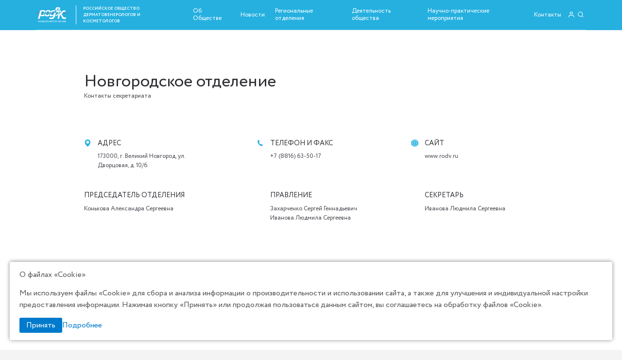

--- FILE ---
content_type: text/html; charset=UTF-8
request_url: https://rodv.ru/regionalnye-otdeleniya/novgorodskoe-otdelenie
body_size: 186609
content:
<!DOCTYPE html>
<html lang="ru">

<head>

	<meta charset="utf-8">
	<title>Новгородское отделение</title>
	<!--<meta name="yandex-verification" content="9082fa5a7824c64d" />-->
<meta name="yandex-verification" content="51d209035db6abd2" />
	<!--meta name="yandex-verification" content="83abf084829fa516" /-->
	<meta name="google-site-verification" content="yM9cfP9JGTrq5IcYPYGf1hwIBogWTB7TI7suc_hpv3E" />
	<meta name="description" content="РОДВК description">
	<meta name="viewport" content="width=device-width, initial-scale=1.0, user-scalable=no">
	<meta property="og:image" content="/bitrix/templates/RODVK/images/dest/preview.jpg">
	<link rel="icon" type="" href="/fav.ico">
	<meta http-equiv="Content-Type" content="text/html; charset=UTF-8" />
<link href="/bitrix/cache/css/s1/RODVK/page_0c0d190cc36276ab8ca2aa108de1f151/page_0c0d190cc36276ab8ca2aa108de1f151_v1.css?1768562564387" type="text/css"  rel="stylesheet" />
<link href="/bitrix/cache/css/s1/RODVK/template_c665b9de6eda618dbf00c08caa486182/template_c665b9de6eda618dbf00c08caa486182_v1.css?1768560329182392" type="text/css"  data-template-style="true" rel="stylesheet" />
<script>if(!window.BX)window.BX={};if(!window.BX.message)window.BX.message=function(mess){if(typeof mess==='object'){for(let i in mess) {BX.message[i]=mess[i];} return true;}};</script>
<script>(window.BX||top.BX).message({"JS_CORE_LOADING":"Загрузка...","JS_CORE_NO_DATA":"- Нет данных -","JS_CORE_WINDOW_CLOSE":"Закрыть","JS_CORE_WINDOW_EXPAND":"Развернуть","JS_CORE_WINDOW_NARROW":"Свернуть в окно","JS_CORE_WINDOW_SAVE":"Сохранить","JS_CORE_WINDOW_CANCEL":"Отменить","JS_CORE_WINDOW_CONTINUE":"Продолжить","JS_CORE_H":"ч","JS_CORE_M":"м","JS_CORE_S":"с","JSADM_AI_HIDE_EXTRA":"Скрыть лишние","JSADM_AI_ALL_NOTIF":"Показать все","JSADM_AUTH_REQ":"Требуется авторизация!","JS_CORE_WINDOW_AUTH":"Войти","JS_CORE_IMAGE_FULL":"Полный размер"});</script>

<script src="/bitrix/js/main/core/core.min.js?1737119096225181"></script>

<script>BX.Runtime.registerExtension({"name":"main.core","namespace":"BX","loaded":true});</script>
<script>BX.setJSList(["\/bitrix\/js\/main\/core\/core_ajax.js","\/bitrix\/js\/main\/core\/core_promise.js","\/bitrix\/js\/main\/polyfill\/promise\/js\/promise.js","\/bitrix\/js\/main\/loadext\/loadext.js","\/bitrix\/js\/main\/loadext\/extension.js","\/bitrix\/js\/main\/polyfill\/promise\/js\/promise.js","\/bitrix\/js\/main\/polyfill\/find\/js\/find.js","\/bitrix\/js\/main\/polyfill\/includes\/js\/includes.js","\/bitrix\/js\/main\/polyfill\/matches\/js\/matches.js","\/bitrix\/js\/ui\/polyfill\/closest\/js\/closest.js","\/bitrix\/js\/main\/polyfill\/fill\/main.polyfill.fill.js","\/bitrix\/js\/main\/polyfill\/find\/js\/find.js","\/bitrix\/js\/main\/polyfill\/matches\/js\/matches.js","\/bitrix\/js\/main\/polyfill\/core\/dist\/polyfill.bundle.js","\/bitrix\/js\/main\/core\/core.js","\/bitrix\/js\/main\/polyfill\/intersectionobserver\/js\/intersectionobserver.js","\/bitrix\/js\/main\/lazyload\/dist\/lazyload.bundle.js","\/bitrix\/js\/main\/polyfill\/core\/dist\/polyfill.bundle.js","\/bitrix\/js\/main\/parambag\/dist\/parambag.bundle.js"]);
</script>
<script>BX.Runtime.registerExtension({"name":"ui.dexie","namespace":"BX.Dexie3","loaded":true});</script>
<script>BX.Runtime.registerExtension({"name":"ls","namespace":"window","loaded":true});</script>
<script>BX.Runtime.registerExtension({"name":"fx","namespace":"window","loaded":true});</script>
<script>BX.Runtime.registerExtension({"name":"fc","namespace":"window","loaded":true});</script>
<script>BX.Runtime.registerExtension({"name":"pull.protobuf","namespace":"BX","loaded":true});</script>
<script>BX.Runtime.registerExtension({"name":"rest.client","namespace":"window","loaded":true});</script>
<script>(window.BX||top.BX).message({"pull_server_enabled":"Y","pull_config_timestamp":1626542781,"pull_guest_mode":"N","pull_guest_user_id":0});(window.BX||top.BX).message({"PULL_OLD_REVISION":"Для продолжения корректной работы с сайтом необходимо перезагрузить страницу."});</script>
<script>BX.Runtime.registerExtension({"name":"pull.client","namespace":"BX","loaded":true});</script>
<script>BX.Runtime.registerExtension({"name":"pull","namespace":"window","loaded":true});</script>
<script>(window.BX||top.BX).message({"LANGUAGE_ID":"ru","FORMAT_DATE":"DD.MM.YYYY","FORMAT_DATETIME":"DD.MM.YYYY HH:MI:SS","COOKIE_PREFIX":"BITRIX_SM","SERVER_TZ_OFFSET":"10800","UTF_MODE":"Y","SITE_ID":"s1","SITE_DIR":"\/","USER_ID":"","SERVER_TIME":1770073949,"USER_TZ_OFFSET":0,"USER_TZ_AUTO":"Y","bitrix_sessid":"882d2576f47dca14327bfc20b895d25a"});</script>


<script  src="/bitrix/cache/js/s1/RODVK/kernel_main/kernel_main_v1.js?1768560403155624"></script>
<script src="/bitrix/js/ui/dexie/dist/dexie3.bundle.min.js?173711890988274"></script>
<script src="/bitrix/js/main/core/core_ls.min.js?17371191052683"></script>
<script src="/bitrix/js/main/core/core_frame_cache.min.js?173711910511132"></script>
<script src="/bitrix/js/pull/protobuf/protobuf.min.js?160379623076433"></script>
<script src="/bitrix/js/pull/protobuf/model.min.js?160379623014190"></script>
<script src="/bitrix/js/rest/client/rest.client.min.js?16026751049240"></script>
<script src="/bitrix/js/pull/client/pull.client.min.js?173711884549664"></script>
<script>BX.setJSList(["\/bitrix\/js\/main\/core\/core_fx.js","\/bitrix\/js\/main\/session.js","\/bitrix\/js\/main\/pageobject\/pageobject.js","\/bitrix\/js\/main\/core\/core_window.js","\/bitrix\/js\/main\/date\/main.date.js","\/bitrix\/js\/main\/core\/core_date.js","\/bitrix\/js\/main\/utils.js","\/bitrix\/templates\/RODVK\/js\/jquery-3.3.1.min.js","\/bitrix\/templates\/RODVK\/js\/jquery.fancybox.min.js","\/bitrix\/templates\/RODVK\/js\/swiper-bundle.min.js","\/bitrix\/templates\/RODVK\/js\/pickmeup.min.js","\/bitrix\/templates\/RODVK\/turnjs\/hash.js","\/bitrix\/templates\/RODVK\/turnjs\/scissor.min.js","\/bitrix\/templates\/RODVK\/turnjs\/turn.html4.min.js","\/bitrix\/templates\/RODVK\/turnjs\/turn.min.js","\/bitrix\/templates\/RODVK\/turnjs\/zoom.min.js","\/bitrix\/components\/bitrix\/search.title\/script.js"]);</script>
<script>BX.setCSSList(["\/bitrix\/templates\/RODVK\/components\/bitrix\/news.detail\/regionalnye-otdeleniya\/style.css","\/bitrix\/templates\/RODVK\/css\/swiper.min.css","\/bitrix\/templates\/RODVK\/css\/jquery.fancybox.min.css","\/bitrix\/templates\/RODVK\/css\/style.css","\/bitrix\/templates\/RODVK\/components\/bitrix\/search.title\/search-global-form\/style.css","\/bitrix\/templates\/RODVK\/styles.css","\/bitrix\/templates\/RODVK\/template_styles.css"]);</script>
<script>
					(function () {
						"use strict";

						var counter = function ()
						{
							var cookie = (function (name) {
								var parts = ("; " + document.cookie).split("; " + name + "=");
								if (parts.length == 2) {
									try {return JSON.parse(decodeURIComponent(parts.pop().split(";").shift()));}
									catch (e) {}
								}
							})("BITRIX_CONVERSION_CONTEXT_s1");

							if (cookie && cookie.EXPIRE >= BX.message("SERVER_TIME"))
								return;

							var request = new XMLHttpRequest();
							request.open("POST", "/bitrix/tools/conversion/ajax_counter.php", true);
							request.setRequestHeader("Content-type", "application/x-www-form-urlencoded");
							request.send(
								"SITE_ID="+encodeURIComponent("s1")+
								"&sessid="+encodeURIComponent(BX.bitrix_sessid())+
								"&HTTP_REFERER="+encodeURIComponent(document.referrer)
							);
						};

						if (window.frameRequestStart === true)
							BX.addCustomEvent("onFrameDataReceived", counter);
						else
							BX.ready(counter);
					})();
				</script>



<script  src="/bitrix/cache/js/s1/RODVK/template_b910ca2665753743a1949f77a2c337ba/template_b910ca2665753743a1949f77a2c337ba_v1.js?1768560329393021"></script>
<script>var _ba = _ba || []; _ba.push(["aid", "8ecee3466b697bc9c47fbebd8af87351"]); _ba.push(["host", "rodv.ru"]); (function() {var ba = document.createElement("script"); ba.type = "text/javascript"; ba.async = true;ba.src = (document.location.protocol == "https:" ? "https://" : "http://") + "bitrix.info/ba.js";var s = document.getElementsByTagName("script")[0];s.parentNode.insertBefore(ba, s);})();</script>




</head>

<div id="panel"></div>

<body class="home">

	<header class="header header--transparent">
		<div class="header__inner">
			<div class="burger">
				<span></span>
				<span></span>
				<span></span>
				<span></span>
				<span></span>
				<span></span>
			</div>
			<a href="/" class="logo  logo--header header__logo">
				<span class="logo__img"><img src="/bitrix/templates/RODVK/images/dest/logo.svg" alt="Логотип"></span>
				<span class="logo__title-wrapper">
					<span class="logo__title">Российское Общество</span>
					<span class="logo__title">дерматовенерологов и косметологов</span>
				</span>
			</a>
			<nav class="nav header__nav">
				<ul>
					<li>
						<a href="javascript:void(0)">Об Обществе</a>
						<ul class="nav__drop">
							<li><a href="/o-nas/">О нас </a></li>
							<li><a href="/celi-i-zadachi/">Цели и задачи общества</a></li>
							<li><a href="/struktura-organizacii/">Структура организации</a></li>
							<li><a href="/rukovodyashchie-organy/">Руководящие органы</a></li>
							<li><a href="/ustavnye-dokumenty/">Уставные документы</a></li>
							<li><a href="/istoriya/">История общества</a></li>	
							<li><a href="/rekvizity/">Реквизиты</a></li>							
						</ul>
					</li>
					<li><a href="/novosti/">Новости</a></li>
					<li><a href="/regionalnye-otdeleniya/">Региональные отделения</a></li>
					<li>
						<a href="javascript:void(0)">Деятельность общества</a>
						<ul class="nav__drop">
							<li><a href="/klinicheskie-rekomendacii/">Клинические рекомендации</a></li>
							<li><a href="/zhurnal/">Журнал "Вестник дерматологии и венерологии"</a></li>
							<li><a href="/byulleten/">Бюллетень "Новости РОДВК"</a></li>
							<li><a href="/mezhdunarodnaya-deyatelnost/">Международная деятельность</a></li>							
						</ul>
					</li>
					<!-- <li><a href="/meropriyatiya/">Научно-практические мероприятия</a></li> -->
					<li><a href="/konferencii/">Научно-практические мероприятия</a></li>
					<li><a href="/kontakty/">Контакты</a></li>
				</ul>
				<a href="/kabinet/" class="enter-link nav__enter-link"><span>Личный кабинет</span></a>
			</nav>
			<a href="#" class="loop-link"></a>


			<div class="search-header">

				
	<div id="title-search">
	<form action="/rezultaty-poiska/index.php">
		<label class="search-header__label">
			<input class="search-header__input" placeholder="поиск по сайту" id="title-search-input" type="text" name="q" value="" size="40" maxlength="50" autocomplete="off" />
			<input class="search-header__submit" name="s" type="submit" value="Поиск" />
		</label>
	</form>
	<a href="#" class="search-header__x"></a>
	</div>
<script>
	BX.ready(function(){
		new JCTitleSearch({
			'AJAX_PAGE' : '/regionalnye-otdeleniya/novgorodskoe-otdelenie?ELEMENT_CODE=novgorodskoe-otdelenie',
			'CONTAINER_ID': 'title-search',
			'INPUT_ID': 'title-search-input',
			'MIN_QUERY_LEN': 2
		});
	});
</script>

			</div>
		</div>
	</header>


<main class="main">
    <section class="section regional-map">
        <div class="container">
            <div class="regional-map__inner">
                <p class="regional-map__title">Новгородское отделение</p>
                <p class="regional-map__subtitle">Контакты секретариата</p>
                <ul class="contact-list contact-list--reg">
                                        <li class="contact-list__item contact-list__item--address">
                        <p class="contact-list__title">Адрес</p>
                        <div class="contact-list__subtitle">
                            <p>173000, г. Великий Новгород, ул. Дворцовая, д. 10/6</p>
                        </div>
                    </li>
                                                            <li class="contact-list__item contact-list__item--tel">
                        <p class="contact-list__title">Телефон и факс</p>
                        <div class="contact-list__subtitle">
                        		                        	    <a href="tel:+7 (8816) 63-50-17">+7 (8816) 63-50-17</a>
                        	                          </div>
                    </li>
                                                                                                    <li class="contact-list__item contact-list__item--site">
                        <p class="contact-list__title ">Сайт</p>
                        <div class="contact-list__subtitle">
                            <a href="http://www.rodv.ru" target="_blank">www.rodv.ru</a>
                        </div>
                    </li>
                                    </ul>
                <ul class="lead-list regional-map__lead-list">
                    <li class="lead-list__item">
                                                <div class="lead-list__item-inner">
                            <p class="lead-list__title">Председатель отделения</p>
                            <div class="lead-list__subtitle">
								                        	    <p>Конькова Александра Сергеевна</p>
                        	  	
                            </div>
                        </div>
                                                                    </li>
                                        <li class="lead-list__item">
                        <p class="lead-list__title">Правление</p>
                        <div class="lead-list__subtitle">
                        	                            <p>Захарченко Сергей Геннадьевич</p>
                                                      <p>Иванова Людмила Сергеевна</p>
                                                  </div>
                    </li>
                                        <li class="lead-list__item">
                                                <div class="lead-list__item-inner">
                            <p class="lead-list__title">Секретарь</p>
                            <div class="lead-list__subtitle">
                                <p>Иванова Людмила Сергеевна</p>
                            </div>
                        </div>
                                                                    </li>
                </ul>
            </div>
        </div>
    </section>
    <section class="section svg-map">
      <div class="container">
        <div class="svg-map__inner">
    <svg width="1339" height="760" viewBox="0 0 1339 760" fill="none"
        xmlns="http://www.w3.org/2000/svg">

        <g clip-path="url(#clip0)">
            <path
                d="M179.941 332.126L178.995 330.352L177.879 331.868L176.282 332.689L175.798 335.329L172.137 333.727L170.417 335.399L168.028 332.777L167.341 335.558L165.082 336.241L165.725 339.383L167.608 337.967L169.04 339.753L172.108 339.598L172.945 337.707L173.976 339.422L176.143 338.267L178.269 339.705L181.615 339.421L182.131 337.242L181.116 333.969L181.527 332.683C180.531 332.814 180.415 332.502 179.943 332.125L179.941 332.126Z"
                fill="#F1F2F2" stroke="#888888" stroke-width="0.25" />
            <path
                d="M187.988 228.855L184.058 227.543L178.818 228.855L177.508 234.107L178.818 238.046L184.058 240.672L187.988 238.046L190.608 234.107L187.988 228.855Z"
                fill="#F1F2F2" stroke="#888888" stroke-width="0.25" />
            <path
                d="M412.003 207.847H405.454L400.214 213.098L401.523 218.35L408.074 219.663H409.383L410.694 218.35H412.003L413.314 217.038V218.35L412.003 219.663H413.314L414.623 218.35V213.098L412.003 207.847ZM472.265 238.046L474.884 239.359V243.299L478.815 245.924L481.435 241.985L480.124 238.046L478.815 234.107V231.481L477.504 228.854H474.884V231.481H472.265V238.046ZM435.584 236.733L431.653 235.421L426.414 234.107L419.864 235.421L421.174 236.733V239.359H418.554L417.244 238.046V236.733L418.554 235.421L414.623 234.108H409.383L408.074 232.795L400.214 234.108L392.353 232.795L391.044 231.481V232.795H389.733V236.733L388.424 234.108L385.804 232.795L384.493 231.481L379.253 235.421L374.013 240.673L367.463 238.046L362.223 234.108L363.533 230.168L364.843 227.543L363.533 224.916L362.223 222.29L367.463 219.663L371.393 218.35L377.944 222.29L379.253 220.977L380.564 219.664V218.35H381.873V210.472L377.943 205.221L372.703 201.281L371.393 197.342L370.083 196.029V206.534L362.223 213.098L355.674 218.35V226.229L350.432 230.168L347.812 232.794V236.733L353.052 244.612L356.983 252.49L358.293 255.117L359.603 256.429V257.742H362.223V256.429L364.843 255.117H367.463L370.084 256.429L372.704 259.055H381.873L392.354 260.368L394.974 259.055L396.283 257.742L397.594 259.055H402.834L409.384 264.307L417.244 270.873L456.545 294.507L457.854 295.82L459.165 297.133L467.025 295.82L476.195 293.194V291.881L477.504 289.255L478.815 290.567H480.124L482.744 289.255L485.365 287.942L487.985 286.629L490.605 285.316L491.915 284.003H494.535L497.069 284.994L499.776 281.377V278.751L498.465 277.438L495.845 273.498L497.155 272.186L498.465 270.873L501.085 268.246V265.62L497.155 259.055L491.915 253.804L485.365 248.551L484.055 247.238L482.745 245.926L481.435 247.238L480.126 248.551L478.815 247.238H477.506L476.195 248.551V256.429L474.886 264.307L473.575 262.995H472.266L469.646 264.307L467.026 262.995H465.715L464.406 265.62L460.475 266.934L459.166 264.307L460.475 261.682L463.095 260.369H464.406V257.742L463.095 255.117H464.406L455.235 253.804L447.375 255.117L444.756 251.177L436.895 248.551L431.655 249.864V251.177L430.345 252.49L429.035 249.864H426.416L425.105 251.177H423.796L425.105 249.864V247.237L422.485 245.924H419.865L421.175 244.612V243.299H423.795L426.416 244.612L427.725 241.985L429.036 239.359H430.345L431.656 238.046V236.733H435.585H435.584Z"
                fill="#F1F2F2" stroke="#888888" stroke-width="0.25" />
            <path
                d="M215.501 303.698L216.81 302.385L212.881 301.072L211.57 302.385L212.881 303.698H215.501ZM224.671 305.011H223.361L222.051 306.325L218.121 303.698V308.952L216.811 312.89L214.19 315.516V311.577L210.261 312.89L208.95 311.577L210.261 310.265H211.57L210.261 302.386H207.641L205.02 303.699L206.33 305.012L205.02 306.325L203.71 307.638H201.09V310.265L199.781 312.89V319.455L201.09 320.768L197.16 322.081L193.23 327.334V332.586L197.16 336.525L202.401 335.212L208.95 332.586L215.501 335.212L223.361 329.959L232.531 326.021V324.708L233.84 322.081L228.6 315.516V308.952L224.671 305.012V305.011Z"
                fill="#F1F2F2" stroke="#888888" stroke-width="0.25" />
            <path
                d="M346.502 456.01V459.95L343.882 465.202L345.191 466.515L346.502 467.828H341.262L339.951 469.141H338.642L336.022 467.828L334.712 470.454L333.402 471.768H332.092V469.141L330.782 467.828L328.162 469.141V466.515L329.472 463.888L325.542 461.263L321.612 462.575L320.302 463.888V465.201H318.992V466.514L321.612 475.706V477.019H326.852V478.332L328.162 479.644L336.022 478.332L342.573 479.644L339.951 483.584L336.022 487.523L334.712 490.149L333.402 488.835L332.092 487.523H330.782L328.162 488.835H325.542L321.612 495.401L317.681 501.966L316.372 503.279L313.752 505.906V508.531H312.441V509.844L313.752 511.157V513.784H315.061L316.372 512.471L320.301 513.784L324.232 517.722L321.612 519.036L318.992 522.975H320.301L325.541 524.287L330.782 522.975L332.092 519.036V516.409L333.402 515.096H334.712L336.022 513.784H337.332L342.571 516.409L346.502 519.036L343.882 513.784L341.261 509.844L343.882 507.218H346.502L343.882 505.906L341.261 503.279H342.571L343.881 501.966L345.191 500.653L343.881 499.34H349.122V500.653L350.431 501.966L354.362 503.279L356.982 504.593V505.906L358.291 507.218L359.602 505.906H363.532L367.463 507.218V505.906V504.593L366.153 501.966L368.773 500.653V498.027L364.843 495.401L359.603 491.462L362.223 488.835L363.533 487.523L364.843 484.897V483.584H366.153L367.463 482.271H370.083L371.393 477.019V470.454L370.083 467.828V466.515L368.773 465.202L366.153 463.889H364.843L363.533 465.202L356.983 461.263L350.432 456.01V454.697H347.813L346.502 456.01Z"
                fill="#F1F2F2" stroke="#888888" stroke-width="0.25" />
            <path
                d="M244.32 419.245L243.011 416.62L237.77 415.307V412.68L233.841 410.054L231.221 406.115L225.981 413.993L223.36 412.68H218.12L219.43 417.932L218.12 423.185L219.43 425.811V428.437L215.5 433.689L211.57 436.316L215.5 441.568L223.36 442.881L224.67 444.194V445.506L227.29 441.567L229.91 435.003H233.841L236.46 433.689H237.77L240.391 435.003H243.011L245.631 437.628L249.56 440.254L250.871 438.941H253.491L256.111 435.003L257.42 432.376L254.8 428.437V424.498L253.491 421.872H246.94L244.32 419.245Z"
                fill="#F1F2F2" stroke="#888888" stroke-width="0.25" />
            <path
                d="M455.233 445.506L449.993 446.819L448.683 448.132L447.373 449.445H446.063L443.443 448.132H436.892L435.583 446.819H434.272L431.652 448.132L430.343 450.759H426.414L422.483 449.445V450.759L421.174 453.385V458.637L418.554 459.95H413.313V458.637H409.383L406.763 459.95L404.143 465.202L402.833 471.766V473.08H404.143L402.833 474.393H400.212L398.902 477.019V482.271L401.522 483.584L404.142 484.897V490.149H408.073V491.462L409.382 492.775L410.693 491.462L412.002 492.775L414.622 496.715L415.933 500.653L417.242 501.966L419.863 503.279H421.173L422.483 507.218L425.103 512.471H426.412V511.158L427.723 512.471V513.784H429.032L431.652 515.097L434.272 517.722L435.583 520.349H438.203L439.512 519.036V516.409H440.823L443.442 515.098L442.132 513.785V512.471H443.442L444.752 511.158L443.442 509.845L444.752 508.532L447.372 507.22V505.907L448.683 504.594H449.992V501.967L451.302 500.654H452.612V496.716L455.232 498.029L459.163 496.716L457.852 487.524V486.211H453.923L452.613 484.898L453.923 483.585L456.543 482.272V474.394L460.473 471.768L464.404 469.142L465.713 470.455L467.024 473.08L465.713 474.393V477.02H468.333L470.953 478.333L473.574 479.646L477.503 482.272L478.814 480.958H481.434L490.603 483.584L501.083 479.646L498.463 477.019H494.533L493.223 475.706L491.913 474.393L487.983 471.766L485.363 470.454V463.888H484.053L481.433 461.263L482.742 459.95V458.637L481.433 457.323H480.122L478.813 452.072L476.193 448.132L474.882 446.819H473.573L472.262 445.506L468.333 444.194H464.402L463.093 442.881L461.782 440.254H459.163L457.852 441.567L455.232 445.506H455.233Z"
                fill="#F1F2F2" stroke="#888888" stroke-width="0.25" />
            <path
                d="M158.907 347.028H156.812L156.417 348.341L154.977 349.655H153.929L153.274 348.341L150.13 347.028L147.116 345.715H146.724L146.2 347.028H143.58L141.353 348.341L140.699 349.655L139.781 350.968L140.699 357.532L143.58 362.784L145.021 364.097L146.332 365.41L146.069 368.037L146.2 371.975L148.427 374.602L150.129 375.915H152.619L153.142 374.602L154.19 373.289H156.287L157.99 371.977H160.087L166.506 361.472L166.375 358.846L168.411 356.147H169.697L168.34 354.906V353.594L168.359 350.948L168.411 349.618H166.461L163.679 345.666L162.051 345.715L160.217 347.028H158.907Z"
                fill="#F1F2F2" stroke="#888888" stroke-width="0.25" />
            <path
                d="M410.694 381.168L406.765 378.542L402.834 375.915V371.978L401.525 370.664V369.351L398.904 370.664V371.978L394.974 377.229L392.354 382.481V385.107L385.804 391.672L379.253 398.238L376.633 399.551L374.013 400.863L370.083 404.802L372.703 411.367L370.083 415.306V420.558L366.154 424.498L359.603 425.811L358.294 429.749V432.376H354.363L351.743 429.749L349.123 432.376L346.503 436.314H339.953L337.333 437.628V438.941L336.022 442.88L333.402 445.506V449.445H334.713L336.022 450.758L341.262 453.385L345.193 456.01H346.502L347.813 454.697H350.433V456.01L356.983 461.263L363.532 465.202L364.843 463.888H366.152L368.772 465.202L370.083 466.515V467.828L371.392 470.454L375.323 467.828L379.253 466.515L381.873 467.828L384.493 470.454H387.113L388.424 471.766L391.044 474.393L394.973 471.766H401.524L400.213 474.393H402.834L404.144 473.08H402.834V471.768L404.144 465.202L406.763 459.95L409.383 458.637H413.314V459.95H418.554L421.174 458.637V453.385L422.484 450.759V449.446L421.174 448.133V433.69L417.244 431.063L413.314 428.437L414.625 423.185L415.934 417.932V415.307L413.314 413.994V410.054L414.625 407.429L415.934 402.176L418.554 396.924L415.934 392.985L414.625 390.358L410.694 381.168Z"
                fill="#F1F2F2" stroke="#888888" stroke-width="0.25" />
            <path
                d="M187.989 358.846L185.369 357.533V358.846L177.581 358.768L174.889 360.159H173.606L172.269 358.846L170.959 360.159L168.339 361.472H166.505L160.086 371.977L161.004 374.603V377.229H163.886L166.899 378.542L166.506 381.169L167.029 383.794L169.65 385.107H173.58L174.89 387.734L176.2 389.047H178.82L180.13 387.734L186.68 391.672H189.3L190.35 391.147L191.921 390.36V389.044L193.23 390.358H195.85L194.541 387.732L191.957 387.007L194.541 386.42H197.161L198.47 385.107L201.091 383.794V379.855L202.4 378.542V375.915L199.781 374.602H198.47L199.781 373.289V370.663L194.541 364.098L190.609 358.846H187.989Z"
                fill="#F1F2F2" stroke="#888888" stroke-width="0.25" />
            <path
                d="M139.78 350.968L134.54 349.655L129.3 348.342L128.776 349.655H127.858L124.977 350.968H122.881L122.357 352.281L121.964 354.906L118.82 356.22L117.379 358.846L119.082 360.159L121.308 361.472V365.411L124.714 366.724L127.204 368.037L127.334 370.664L127.597 374.602L128.906 375.915L130.216 377.228L129.824 378.541V381.168H131.789L132.182 382.48H133.1L137.422 381.168L138.995 382.48L139.388 379.855L139.256 378.541L139.912 377.228L140.697 374.602L146.2 371.975L146.069 368.037L146.33 365.41L145.021 364.097L143.58 362.785L140.697 357.532L139.779 350.967L139.78 350.968Z"
                fill="#F1F2F2" stroke="#888888" stroke-width="0.25" />
            <path
                d="M501.082 479.646L490.602 483.584L481.432 480.958H478.812L477.501 482.271L473.572 479.644L470.952 478.332L468.332 477.019H465.711V474.393L467.022 473.08L465.711 470.454L464.402 469.141L460.471 471.766L456.542 474.393V482.271L453.922 483.584L452.611 484.897L453.922 486.21H457.851V487.524L459.162 496.715L455.231 498.028L452.611 496.715V500.654H451.301L449.991 501.967V504.593H448.681L447.371 505.906V507.218L444.751 508.532L443.441 509.845L444.751 511.158L443.441 512.471H442.133V513.784L443.443 515.097L440.823 516.409H439.513V519.036L442.133 522.975L440.823 529.54V532.167H442.133L438.203 537.418L439.513 540.045L440.823 541.358L442.133 542.671H443.441L444.751 541.358H446.061V542.671H447.371V541.358L448.681 540.045V549.236L451.301 547.923V546.61L453.922 547.924L456.542 550.55L457.851 551.863H460.471V553.175L459.162 554.488L456.542 553.175L453.922 557.115L455.231 559.741L457.851 558.428L464.402 562.368H465.711L470.951 559.741H474.881L477.501 557.115H480.122L481.432 553.175L482.742 550.55L484.052 549.237V547.924L482.742 543.985L481.432 541.358L482.742 534.794L485.362 532.167L484.052 530.854V528.228H486.672L489.292 525.601L491.913 524.289H497.153V521.663L495.842 519.036L497.153 516.411L499.773 515.098V512.471L501.082 509.845V508.532L502.393 505.906L501.082 504.593L499.773 501.967L501.082 500.654V498.028L499.773 495.402V490.149L498.462 488.837V487.524H499.773V483.584H501.082V479.646Z"
                fill="#F1F2F2" stroke="#888888" stroke-width="0.25" />
            <path
                d="M176.201 252.49V251.177H172.27L169.65 252.49L168.341 249.864L166.507 248.55L164.017 249.864H161.921L155.372 252.49L156.289 257.742L157.6 261.681L156.42 262.994H154.848L154.717 264.306L154.455 265.62L150.525 266.933L149.869 269.559L147.512 272.186L147.773 274.811L149.476 277.438L151.31 278.751L158.647 281.377L165.853 282.689L168.342 285.316H169.651L173.582 284.003L177.512 282.691L178.822 281.377L180.132 280.064L184.062 282.691L186.682 286.629H187.992L189.302 287.942L191.922 289.256L193.232 287.942H194.541L197.161 289.256L198.472 291.881H199.781L202.402 293.194V285.316L201.092 284.003H199.78V282.691H198.471V280.064L199.78 276.125L197.16 272.186L195.851 269.56V265.62L193.231 262.995V261.682L191.92 260.368H186.68V255.117L185.371 253.804L184.06 252.49V251.177L181.441 252.49L178.821 253.804L176.201 252.49Z"
                fill="#F1F2F2" stroke="#888888" stroke-width="0.25" />
            <path
                d="M160.088 371.978H157.992L156.288 373.291H154.193L153.145 374.603L152.62 375.916H150.132L148.428 374.603L146.202 371.977L140.7 374.603L139.914 377.229L139.259 378.542L139.39 379.855L138.997 382.48L137.425 381.168L133.102 382.48L133.889 385.107L136.377 387.733L140.045 389.046L143.19 390.358V391.672H143.058L144.237 392.985H145.81L146.988 395.611L146.595 396.924L149.871 399.551L153.407 403.489L155.896 402.176L157.993 400.863L156.682 392.985L161.267 387.733L167.032 383.794L166.507 381.168L166.901 378.542L163.888 377.229H161.005V374.602L160.088 371.978Z"
                fill="#F1F2F2" stroke="#888888" stroke-width="0.25" />
            <path
                d="M121.31 362.784V361.472L119.084 360.159L117.381 358.846H112.14L111.223 360.159L108.864 357.532L106.375 360.158L105.065 361.471L102.707 360.158L102.314 361.471L102.052 362.783L98.7773 365.41L101.004 369.349L104.017 373.288L103.624 374.601L102.969 375.914H103.624L104.017 377.227H103.363L102.708 378.541L105.197 381.166H109.914L111.093 383.792L112.533 385.106L118.691 387.732L126.55 391.671L127.729 392.984L128.909 395.61L130.743 392.984L132.183 390.357L133.887 391.67H135.852V390.357L136.638 389.044L136.377 387.732L133.888 385.106L133.102 382.479H132.183L131.79 381.166H129.826V378.541L130.218 377.227L128.909 375.914L127.598 374.601L127.336 370.663L127.206 368.036L124.716 366.723L121.31 365.41V362.783L121.31 362.784Z"
                fill="#F1F2F2" stroke="#888888" stroke-width="0.25" />
            <path
                d="M401.522 471.768H394.973L391.042 474.393L388.422 471.768L387.113 470.455H384.492L381.872 467.828L379.252 466.515L375.322 467.828L371.392 470.455V477.019L370.081 482.271H367.461L366.152 483.584H364.841V484.897L363.532 487.524L362.222 488.837L359.602 491.462L364.841 495.402L368.772 498.028V500.654L366.152 501.967L367.461 504.593V507.22L374.012 508.533L380.561 509.845L383.182 511.158L384.492 512.471L385.802 511.158L387.112 509.845H389.732L393.662 511.158L394.972 512.471L405.453 513.785L415.932 515.098L417.242 513.785L418.552 512.471H419.862L422.482 513.785L423.792 512.471H425.102L422.482 507.22L421.172 503.28H419.862L417.242 501.967L415.932 500.654L414.622 496.715L412.001 492.775L410.691 491.462L409.381 492.775L408.071 491.462V490.149H404.141V484.898L401.521 483.584L398.901 482.271V477.02L400.211 474.393L401.522 471.768Z"
                fill="#F1F2F2" stroke="#888888" stroke-width="0.25" />
            <path
                d="M52.9248 213.099L54.4968 211.785L52.9248 213.099L51.4838 214.412H51.6149L52.9248 213.099ZM65.8939 217.038L58.4269 215.725L56.5928 213.099L54.4968 211.785L52.9248 213.099L51.6149 214.412H52.1387L53.5798 218.35L50.5668 217.038L46.6367 215.725L52.1387 226.229L58.4269 235.421L62.0949 240.672H63.2739L64.7148 239.359L69.2999 238.046L68.121 228.855L67.728 224.916L67.597 220.977L66.942 219.664H65.239L63.798 220.977L62.3569 222.29L59.999 219.663L59.0811 217.038H65.8931H65.8939Z"
                fill="#F1F2F2" />
            <path
                d="M52.9248 213.099L54.4968 211.785L52.9248 213.099ZM52.9248 213.099L51.4838 214.412H51.6149L52.9248 213.099ZM65.8939 217.038L58.4269 215.725L56.5928 213.099L54.4968 211.785L52.9248 213.099L51.6149 214.412H52.1387L53.5798 218.35L50.5668 217.038L46.6367 215.725L52.1387 226.229L58.4269 235.421L62.0949 240.672H63.2739L64.7148 239.359L69.2999 238.046L68.121 228.855L67.728 224.916L67.597 220.977L66.942 219.664H65.239L63.798 220.977L62.3569 222.29L59.999 219.663L59.0811 217.038H65.8931H65.8939Z"
                stroke="#888888" stroke-width="0.25" />
            <path
                d="M236.463 345.715L233.842 344.403L231.222 343.09L229.912 340.463L228.602 337.837L227.292 339.15L224.673 340.463L215.502 335.211L208.952 332.585L202.402 335.211L203.712 339.15L202.402 344.403H207.642L208.952 347.028L210.262 349.654L214.192 353.594H215.502V357.532L218.122 358.845L220.742 360.158H222.053L223.362 361.471L224.673 360.158L227.292 357.532L229.912 358.845L232.532 360.158L235.152 358.845L236.463 356.218L239.083 354.905H240.392V353.592L237.772 349.653H233.842L235.152 348.34L236.462 345.714L236.463 345.715Z"
                fill="#F1F2F2" stroke="#888888" stroke-width="0.25" />
            <path
                d="M118.425 328.645L117.115 329.959H111.745L109.256 328.645H106.504L104.278 324.707L100.348 323.394L99.1686 324.707L98.7757 327.332L97.9897 328.645H97.0718L95.1068 331.272L93.0108 333.898L91.8319 336.524H90.9141L91.9622 337.837L91.7002 339.15H92.4862L95.7613 340.463L98.2503 339.15L99.4292 340.463L100.215 343.09L102.704 344.403L104.8 345.715L107.944 349.654L108.337 353.594L106.635 356.22L106.373 360.16L108.861 357.532L111.219 360.158L112.137 358.845H117.377L118.818 356.219L121.962 354.906L122.355 352.28L122.879 350.967H124.974L127.857 349.654H128.774L129.298 348.341L126.285 343.089L127.596 341.776L129.691 339.149L128.381 332.585L127.596 327.332L123.01 328.645H118.425Z"
                fill="#F1F2F2" stroke="#888888" stroke-width="0.25" />
            <path
                d="M158.12 482.271H156.417L154.976 480.958L154.713 482.271H154.451L153.404 480.958H151.7L149.474 482.271L150.784 484.897L151.57 488.837L153.143 490.149L154.19 491.462L152.487 492.775L151.309 495.402L151.702 499.34L153.011 501.967H156.417L159.168 504.593H156.94L154.059 505.906L153.404 512.471L152.88 517.723L148.164 519.036H143.317L143.578 520.349L144.889 521.662L144.364 522.975L143.971 524.288L145.282 525.602L146.199 526.914L141.745 528.227L140.566 532.166L141.09 533.48H143.711L144.629 534.793L145.546 536.105V537.418H146.856L146.594 538.731H147.773L148.559 537.418L152.358 540.044L152.489 541.358H152.62L154.061 540.044H154.714L154.452 541.358L155.371 540.044L156.68 538.731L157.466 540.044L157.336 541.358L156.287 542.671L155.764 543.983L157.336 542.671L158.907 541.358L162.575 538.731L166.374 537.418L167.029 538.731L164.672 528.227H165.455L167.027 530.853H169.647L170.958 521.662V511.157L168.337 508.531L166.241 505.906L164.931 507.219L163.621 505.906L164.8 501.966L167.026 499.34L166.502 495.401L165.192 491.461L168.337 488.835L167.026 486.21L166.24 483.583L162.311 482.27H158.12V482.271Z"
                fill="#F1F2F2" stroke="#888888" stroke-width="0.25" />
            <path
                d="M1093.21 399.551L1090.59 396.924L1089.28 395.611L1087.97 396.924L1086.66 398.237L1085.35 396.924H1084.04L1081.42 399.549L1078.8 403.489L1077.49 402.176L1076.18 400.863L1074.87 402.176H1072.25L1065.7 399.549H1060.46L1059.15 407.427V415.307L1057.84 416.62L1055.22 417.932V420.558L1053.91 421.871V423.185L1052.6 424.498V425.811L1051.29 431.063L1053.91 435.001L1055.22 441.567L1056.53 446.819L1059.15 449.445L1060.46 453.385L1059.15 454.697L1056.53 452.071L1055.22 453.383V454.697L1053.91 459.95L1047.36 463.888L1044.74 465.201H1043.43L1040.81 463.888L1039.5 466.515V469.141L1038.19 470.454L1031.64 473.079L1025.09 475.706H1022.47L1019.85 478.332L1018.54 480.958L1017.23 488.837L1015.92 492.775L1017.23 498.028H1013.3L1015.92 501.967L1019.85 504.593L1018.54 505.906L1017.23 507.218V511.158L1014.61 512.471L1013.3 515.097H1015.92L1017.23 516.411L1019.85 517.723L1021.16 520.349V522.976L1019.85 524.289L1017.23 525.602V530.854L1015.92 537.419L1021.16 538.732L1025.09 536.106L1026.4 537.419H1027.71L1030.33 536.106L1031.64 534.794L1034.26 536.106L1035.57 537.419H1038.19L1036.88 541.358L1034.26 543.985V546.61L1031.64 549.237L1029.02 551.863L1027.71 553.176L1026.4 554.489V562.368L1022.47 564.993V570.246L1026.4 571.559H1031.64L1034.26 574.184L1036.88 578.124H1042.12L1043.43 576.811L1046.05 575.498L1051.29 572.871L1053.91 570.246L1055.22 567.619H1057.84L1061.77 566.306L1063.08 564.993H1064.39L1065.56 565.384L1068.32 566.306L1069.63 570.246V575.497L1070.94 578.124V580.749L1069.63 582.062H1064.39L1057.84 583.376L1059.15 586.002V591.254L1056.53 592.567L1053.91 593.88L1052.6 595.193L1051.29 597.819V600.445L1047.36 603.071L1043.43 605.697L1044.74 608.323V609.636L1043.43 612.262L1042.12 616.202V624.08L1043.43 622.767L1044.74 624.08V625.393H1046.05L1047.36 624.08L1048.67 625.393V626.705H1049.98L1052.6 628.018V637.209L1053.91 641.149V645.087L1059.15 642.462H1060.46L1061.77 641.149L1063.08 638.522H1065.7L1068.32 639.835L1070.94 638.522H1073.56L1074.87 639.835L1078.8 643.774H1080.11L1082.73 645.087H1086.66L1089.28 642.463H1090.59H1094.52L1097.14 641.149L1098.45 643.776L1099.76 646.401L1095.83 649.028L1094.52 651.654L1095.83 654.28L1097.14 655.593L1099.76 658.219L1097.14 662.159L1095.83 663.471V670.037L1097.14 676.602L1099.76 673.975V671.35L1101.07 667.41L1103.69 663.471H1105L1106.31 664.784L1107.62 663.471L1108.93 664.784V667.41L1110.24 666.097L1111.55 664.784L1112.86 666.097L1114.17 667.41L1120.72 664.784L1125.96 660.845V655.593L1131.2 652.966L1133.82 645.088H1128.58L1127.27 643.776V642.462L1125.96 641.149L1124.65 639.836V638.522H1127.27L1129.89 634.583L1135.13 631.957L1136.43 633.039L1139.06 635.897L1140.37 638.523L1139.06 641.149V643.774L1141.68 645.088H1145.61L1148.23 633.271L1150.85 624.08V622.767L1149.54 620.14V614.888L1148.23 613.575V609.636L1146.92 605.697L1145.61 603.071L1144.3 600.444V596.506L1137.75 578.124V575.498L1139.06 568.933L1137.75 563.678L1139.06 561.052L1137.75 559.74L1136.44 561.052L1133.82 557.113V553.174H1132.51L1131.2 551.862L1125.96 549.235H1129.89L1131.2 546.609L1129.89 543.982H1127.27L1124.65 542.669L1123.34 541.357H1119.41L1115.48 538.731V537.418L1112.86 536.104H1111.55L1110.24 534.791H1107.62L1106.31 536.104L1105 537.418L1101.07 538.731H1099.76L1101.07 541.357V551.862L1099.76 549.235V543.983L1097.14 549.236L1090.59 555.801V551.863L1093.21 546.61H1091.9L1090.59 547.923H1089.28L1086.66 546.61L1087.97 545.297L1089.28 543.985V542.672L1085.35 546.61L1086.66 547.923V551.863H1084.04V553.176L1081.42 546.61L1077.49 540.045L1068.32 543.985L1061.77 541.358L1064.39 537.419L1065.7 534.792L1068.32 530.854L1069.63 526.914L1070.94 524.289L1072.25 522.976L1076.18 516.411L1077.49 508.532L1078.8 507.22L1080.11 505.906V504.593L1078.8 503.28L1080.11 500.654V496.715L1081.42 495.402L1084.04 488.837L1086.66 483.584L1087.97 480.958V478.333L1089.28 477.019L1090.59 474.393V467.828L1091.9 462.575L1094.52 459.95L1095.83 449.445L1102.38 440.254H1103.69L1105 438.941L1106.31 437.628L1107.62 436.315L1114.17 433.689L1120.72 429.75H1122.03L1123.34 428.437H1124.65V431.063L1127.27 432.376L1128.58 429.75L1127.27 425.811H1132.51V421.872L1128.58 417.932L1123.34 415.307H1118.1L1114.17 413.993V408.741L1118.1 407.429L1116.79 404.802V402.176H1118.1L1114.17 394.298L1106.31 389.046L1101.07 390.358L1094.52 391.671V395.61L1093.21 399.549V399.551Z"
                fill="#F1F2F2" stroke="#888888" stroke-width="0.25" />
            <path
                d="M105.197 540.045L104.673 538.732L102.708 540.045L99.8261 541.358H98.6469L99.695 542.671L102.577 545.297L99.8261 550.549H99.564L99.0401 551.863L94.8479 553.176L91.1799 551.863L92.6209 550.549H87.5117L87.9047 551.863L87.6425 553.176H89.4766L91.5726 555.801L92.2276 558.428L92.4896 559.741L93.9307 561.054L95.3717 563.679L98.1236 562.367H101.006L102.447 563.68L102.971 562.367H107.687L108.997 559.741L111.223 555.801L114.498 554.488L117.38 553.176L117.773 550.55L117.118 547.923H112.664L112.795 546.61L113.188 545.297H111.485L109.651 543.985L109.52 542.672L109.258 541.359H106.245L105.197 540.046V540.045Z"
                fill="#F1F2F2" stroke="#888888" stroke-width="0.25" />
            <path
                d="M325.538 395.611L322.919 394.298L321.609 392.985V391.672L320.299 390.36H317.679L315.059 389.046L312.439 386.42L307.199 389.046L304.579 396.924L301.959 398.238H299.338L298.028 396.924H295.408L292.788 400.863L291.478 406.115L290.168 407.428H287.548L286.238 412.68L284.929 416.62L286.238 417.932H284.929L282.309 419.245H283.618L284.929 420.558L287.548 423.185H291.478V424.498H292.788L294.098 425.811L296.719 424.498V423.185L295.408 421.871L298.028 420.558L300.648 421.871H299.339V427.123L300.648 425.811L303.268 427.123L299.339 429.75H295.408L296.719 432.376H298.028L300.648 435.001L301.959 437.628L304.579 438.941L307.199 437.628L311.129 436.316L315.059 435.003L313.749 432.376L312.439 428.437H311.129L309.819 429.75V423.185L311.129 421.872H312.439L313.749 420.559V419.246L315.059 420.559L316.369 419.246L321.609 407.429L325.54 395.611H325.538Z"
                fill="#F1F2F2" stroke="#888888" stroke-width="0.25" />
            <path
                d="M94.4544 538.732L92.4895 540.045H90.9173L89.8692 538.732H88.5592L87.1181 540.045L86.3322 538.732L85.2841 537.419L82.4021 538.732L79.3891 540.045L78.2102 538.732H77.0312L78.9962 545.297L79.1272 547.923L82.9262 549.237L87.5113 550.55H92.6203L93.6684 546.61L92.3584 545.297L93.7994 542.672L95.8954 540.045H96.5503L96.9433 541.358H99.8252L99.3013 537.419L96.0262 534.792L94.4544 538.732Z"
                fill="#F1F2F2" stroke="#888888" stroke-width="0.25" />
            <path
                d="M228.601 395.611L224.672 396.924L222.051 398.237H220.741V396.924L218.121 398.237L215.502 399.549L212.88 394.297L210.26 385.106L207.64 383.793H205.021L203.711 382.48L201.09 379.853V383.793L198.47 385.106L197.161 386.419H194.541L191.957 387.006L194.541 387.73L195.851 390.356H193.231L191.921 389.043V390.356L189.301 391.67L190.611 395.609L194.541 398.234L195.851 396.921L197.161 395.609L199.781 400.861L203.711 408.739H206.331L208.951 406.114L212.88 410.052L218.121 412.679H223.361L225.981 413.992L231.221 406.114L232.531 400.861H231.221V399.548H229.911L228.601 398.235L229.911 396.921L228.601 395.609V395.611Z"
                fill="#F1F2F2" stroke="#888888" stroke-width="0.25" />
            <path
                d="M277.069 156.638L271.829 150.073L267.898 159.264L262.658 165.829H258.729L254.798 168.455H253.488V169.768L252.179 171.082L248.248 172.395L246.939 176.333L248.248 177.646L246.939 178.96L243.008 182.898L241.699 188.151L237.768 189.464H233.838L232.528 198.655L231.218 209.159L214.187 211.785L195.848 213.098V215.725L198.468 219.663V218.35L199.778 219.663H208.947L210.258 218.35L211.567 231.481L207.638 245.924H215.498L216.807 247.237H219.427L218.118 244.612V243.299H219.427L222.047 245.924L224.667 248.551H227.288L228.598 249.864L229.908 255.115L231.218 256.429L232.527 252.49L231.218 245.924L232.527 239.359V240.673H233.838L235.147 238.046L236.458 235.421V239.359H237.767L239.078 235.421L240.387 232.794V236.733L241.698 234.107L243.007 232.794L241.698 236.733L239.078 241.985H240.387L241.698 239.359V240.672L244.317 241.985L246.937 236.733V235.419H245.627V234.107L244.317 235.419L245.627 231.481L246.937 227.541L248.247 239.359L241.698 248.55L240.387 252.49L239.078 257.742H241.698L244.317 260.368L248.248 264.307L249.557 262.993L250.868 261.681L251.734 262.55L252.177 262.993L254.797 259.055L256.108 255.115V253.803L258.728 251.177L261.348 248.55L258.728 244.612L257.418 239.359L260.038 236.733L261.348 234.107L262.658 230.168L263.968 226.229L265.278 227.541L266.588 228.854L269.208 227.541L271.828 224.916V222.29L273.138 219.663V215.725H270.518V209.159L271.828 207.847L277.068 201.281L278.378 198.655L279.688 194.716H280.998L282.307 196.029L284.927 193.402L286.238 192.089V193.402H287.547L288.858 185.524L286.238 177.646H290.167L288.858 175.02L287.547 172.393L288.858 171.081H287.547L286.238 169.768L282.307 171.081L280.998 167.142L282.307 163.202L277.068 156.637L277.069 156.638Z"
                fill="#F1F2F2" stroke="#888888" stroke-width="0.25" />
            <path
                d="M150.784 484.898L149.475 482.271H145.544V479.646L143.58 478.333L142.662 480.959L140.958 483.584L136.111 480.959L129.693 483.584L128.907 484.897L131.133 486.211H135.064L133.23 490.149L129.563 492.776L129.301 494.089L129.039 495.402H122.357L121.309 498.028L119.868 499.342H119.344L118.689 498.028L116.724 499.342L114.366 498.028L110.304 488.837L104.671 484.898L101.134 486.211L96.418 487.524L97.3358 488.837H98.6458L98.5147 490.149L98.7767 491.462L100.349 490.149H102.052L102.445 491.462L101.659 492.775H109.519L110.698 496.715L111.746 499.34L113.711 501.967L115.283 504.593L114.365 511.158L115.151 513.785L116.985 516.411L119.998 522.976L121.046 529.541L121.964 530.854L124.06 532.167L127.99 538.732L130.741 542.671H132.182L133.1 543.983L134.148 542.671H134.934L138.995 540.045L143.318 538.732L144.236 537.419H145.546V536.105L144.628 534.793L143.71 533.48H141.09L140.567 532.167L141.745 528.227L146.199 526.914L145.282 525.602L143.971 524.289L144.364 522.976L144.889 521.663L143.578 520.35L143.316 519.036H148.163L152.879 517.723L153.404 512.472L154.058 505.907L156.94 504.594H159.166L156.416 501.967H153.011L151.702 499.342L151.309 495.402L152.488 492.776L154.191 491.463L153.143 490.149L151.57 488.837L150.784 484.898Z"
                fill="#F1F2F2" stroke="#888888" stroke-width="0.25" />
            <path
                d="M99.6948 542.672L98.6467 541.358H96.9437L96.5508 540.045H95.8958L93.7999 542.672L92.3588 545.297L93.6688 546.61L92.6207 550.55L91.1797 551.863L94.8477 553.176L99.0399 551.863L99.5638 550.55H99.8259L102.577 545.297L99.6948 542.672Z"
                fill="#F1F2F2" stroke="#888888" stroke-width="0.25" />
            <path
                d="M596.716 617.514H595.406L594.096 616.202L592.786 614.889L591.476 616.202H590.167L588.856 614.889L586.236 612.262L582.306 613.575L580.996 616.202L582.306 618.827L579.686 621.454L578.376 620.141H574.446L573.136 618.827L571.826 617.514L570.516 620.141L569.206 622.767H566.586L565.275 624.08L563.966 625.393H554.795L552.175 626.705L550.865 628.018L548.245 626.705L545.625 628.018L548.245 630.645L550.865 633.271V638.523H546.936L549.556 645.088L553.486 650.34L554.795 654.279L556.106 658.218L557.415 659.532H558.726L561.346 660.845L562.655 662.158L567.895 660.845L571.826 659.532V660.845L570.515 662.158L577.066 671.348H582.306L584.925 670.036L586.236 667.41L592.785 668.723H596.716L598.026 667.41H599.336L600.645 668.723L603.266 664.783L604.576 662.158L603.266 659.531V658.218H601.956L600.646 656.906L604.576 654.281H607.197V651.654L604.576 650.341V645.088H603.266L601.956 643.776V634.585L599.336 635.897L596.716 637.21L592.786 635.897L591.476 631.959V630.645L592.786 629.332V625.394L595.406 624.08L598.026 621.454V617.514H596.717H596.716Z"
                fill="#F1F2F2" stroke="#888888" stroke-width="0.25" />
            <path
                d="M324.229 438.941L322.919 437.628V436.314H318.989L315.059 435.001L311.128 436.314L307.199 437.627L304.579 438.94L301.959 437.627L296.718 440.254L291.478 441.567L290.168 440.254V441.567L288.858 442.88L290.168 444.192V446.819L288.858 449.445L287.549 450.758H284.929V452.07L283.618 454.697L280.998 459.949L279.688 463.888V471.766L280.998 473.079L282.307 474.392V475.706L283.618 477.019H284.927L283.618 480.957V483.584L284.927 486.21V487.524H282.307L283.618 491.462L284.927 495.402H286.238L288.858 492.775L292.787 494.088L290.167 498.028L287.547 500.653L288.858 501.967L290.167 503.28L287.547 509.845H288.858L290.167 512.471L291.477 513.784H296.718L299.338 515.097L300.647 516.409L305.887 517.723L308.507 512.471H311.128L312.438 509.844V508.531H313.748V505.906L316.368 503.279L317.677 501.966L321.608 495.401L325.537 488.837H328.158L330.778 487.523H332.088L333.398 488.837L334.708 490.149L336.018 487.523L339.948 483.584L342.568 479.644L336.018 478.332L328.158 479.644L326.848 478.332V477.019H321.608V475.706L318.988 466.514V465.201H320.297V463.888L321.608 462.575L325.537 461.263L329.468 463.888L328.158 466.515V469.141L330.778 467.828L332.088 469.141V471.768H333.398L334.708 470.455L336.018 467.828L338.638 469.141H339.948L341.258 467.828H346.498L345.188 466.515L343.878 465.202L346.498 459.95V456.011H345.189L341.258 453.384L336.018 450.759L334.708 449.446H333.398V445.506H328.158V444.193L326.848 440.254H325.539L324.228 438.941H324.229Z"
                fill="#F1F2F2" stroke="#888888" stroke-width="0.25" />
            <path
                d="M71.1376 483.584L70.4826 479.645L66.9456 480.959L62.4916 479.645L60.3958 477.019L59.0858 475.706L58.0377 477.019L58.4307 478.332L59.0857 479.645L61.4437 482.271L63.5396 484.897H64.3257L65.5047 482.271H66.9456L67.8634 486.211L67.4706 490.15H64.4563L61.4433 492.775L61.7054 495.402L62.0982 496.715L60.7884 498.028H59.0852L59.3473 496.715L58.8234 495.402H57.7753L56.4654 496.715L55.9414 498.028L57.5134 501.967L60.1336 504.593L62.7536 503.28L64.4568 499.34H65.6357L66.6837 498.028L68.3868 495.402L71.2688 494.089L70.8758 496.715L70.352 499.342H72.4479L73.1029 498.028L73.7579 496.715L74.5439 495.402L76.1159 494.089L74.806 487.524L71.1376 483.584Z"
                fill="#F1F2F2" stroke="#888888" stroke-width="0.25" />
            <path
                d="M13.2739 434.408L16.7156 429.405L14.0461 422.722L11.4515 421.264L11.1602 419.514L17.163 419.816L23.446 421.087L27.6675 424.633L26.9104 419.481L30.2515 423.35L30.6721 425.119L34.593 428.678L36.4795 433.536L34.9544 437.492L34.263 444.961L36.7235 445.633L38.5383 445.373L39.082 447.618L41.4908 448.146L44.6899 452.391L40.8073 452.442L39.3958 454.804L33.9239 450.251L32.6651 447.124L29.6601 446.842L23.471 444.428L19.2802 443.107L13.8172 443.268L13.2739 434.408Z"
                fill="#F1F2F2" stroke="#888888" stroke-width="0.25" />
            <path d="M13.8183 443.268L10.4973 440.963L9.30859 436.219L13.2744 434.409L13.8183 443.268Z"
                fill="#F1F2F2" stroke="#888888" stroke-width="0.25" />
            <path
                d="M417.243 270.873L409.383 264.307L402.833 259.055H397.593L396.283 257.742L394.973 259.055L392.353 260.368L381.872 259.055H372.703L368.772 264.307L364.842 269.56L363.533 273.498H366.152L367.463 274.811L366.152 278.751L364.843 282.689L366.152 285.316V286.629L364.843 287.942L363.533 289.255L362.223 287.942L359.602 285.316H358.293L356.983 286.629L355.673 285.316V284.003H354.363L351.742 285.316L350.433 282.689L347.813 285.316L346.502 284.003V280.064L337.333 273.498L328.162 270.873V276.124L330.782 281.377V287.942L328.162 291.881V294.507L329.472 297.134L325.543 298.447H322.923L318.992 303.698L317.683 308.95L318.992 310.263H321.612L322.921 311.576H325.543V310.263L326.852 307.638H332.092L333.402 306.325H334.712L336.022 308.95L337.332 311.576L332.092 316.829L325.543 322.081L324.232 326.02L322.923 328.646L315.062 331.272H312.442L309.822 332.585L305.891 339.15V343.09L300.651 344.403L298.031 348.342L300.651 350.968L301.962 353.594V356.22L303.271 360.16L301.962 361.473V364.098L305.891 361.473L308.512 358.847H311.132V357.532L316.372 360.158L320.301 361.472L325.543 360.158H329.472V361.472L332.092 360.158L330.782 356.219L333.402 349.654L341.262 352.28H343.882L346.502 354.906L345.193 357.532L349.123 360.159L351.743 358.846L354.363 362.784L356.983 365.411L359.603 364.097H364.843V365.411H367.463L368.774 364.097H370.083L371.394 365.41L374.013 364.097L377.943 362.784L385.804 370.663L398.904 371.975V370.663L401.524 369.35L402.834 366.724L404.144 362.784H406.764L408.074 360.159L406.764 358.846V357.532L409.383 352.28L412.005 347.028L417.244 341.776L422.484 336.523L423.794 328.645L425.104 327.332L427.724 326.02L429.034 324.707H430.344L432.964 323.394H435.584V324.707L436.895 327.332L439.515 326.02L442.135 324.707L444.755 323.394V322.081L448.685 320.767L451.305 319.454H455.234L457.856 320.767L461.785 316.829L465.715 315.516V314.203L468.335 311.576H472.266L477.506 310.263H482.746L484.056 307.638L485.366 306.324L491.453 302.664L497.155 299.76L495.846 295.82L493.226 291.881L494.535 286.629H495.846L497.069 284.994L494.535 284.003H491.914L490.605 285.316L487.983 286.629L485.363 287.942L482.743 289.255L480.124 290.569H478.814L477.504 289.255L476.194 291.881V293.194L467.024 295.82L459.164 297.134L457.853 295.82L456.544 294.507L417.243 270.873Z"
                fill="#F1F2F2" stroke="#888888" stroke-width="0.25" />
            <path
                d="M305.889 327.332L299.338 326.02L296.718 328.646L291.479 332.585L288.859 331.272L286.239 332.585V335.212L287.548 336.524H291.479L290.168 337.837L288.859 339.15L290.168 341.777L287.548 344.403L286.239 347.028L284.928 350.968V354.908L282.308 356.22H277.068V357.533L274.448 356.22H273.138L269.208 358.846L266.588 360.159L270.518 365.411L274.448 370.664L273.138 371.977L270.518 373.289L267.898 374.602L262.658 371.977L261.347 373.289L260.038 375.915L258.727 377.228L257.418 378.542L258.727 379.855L260.038 381.168L261.347 383.793H265.278L267.898 386.42L269.208 385.107H270.518L271.828 386.42L274.448 387.733V389.046L275.758 387.733H278.378V389.046L277.068 391.671L278.378 392.985H279.688V398.237L280.998 399.549L279.688 400.862L278.378 402.176L282.308 403.489L280.999 407.428V410.054H282.308V411.367H280.999L282.308 415.306L284.928 416.62L286.239 412.68L287.548 407.428H290.168L291.479 406.115L292.788 400.862L295.408 396.924H298.029L299.338 398.237H301.958L304.578 396.924L307.198 389.046L312.438 386.419L315.059 389.046L317.679 390.359H320.299L321.609 391.671V392.984L322.919 394.297L325.539 395.611L326.85 392.984L329.47 391.671L330.779 387.732L332.09 386.419L329.469 383.793V379.854L336.019 375.915L339.949 370.663L334.71 366.723L329.469 361.472V360.158H325.539L320.299 361.472L316.369 360.158L311.129 357.532V358.845H308.509L305.889 361.472L301.958 364.097V361.472L303.269 360.158L301.958 356.219V353.592L300.649 350.967L298.029 348.341L300.649 344.401L305.889 343.089V339.149L309.818 332.584L307.198 329.958L306.339 328.236L305.889 327.332Z"
                fill="#F1F2F2" stroke="#888888" stroke-width="0.25" />
            <path
                d="M208.95 406.116L206.33 408.742H203.71L199.78 400.863L197.16 395.611L195.849 396.924L194.54 398.237L190.61 395.611L189.3 391.672H186.68L185.37 392.985L184.06 395.611L182.75 396.924L184.06 398.237V400.863L181.44 402.176L182.75 406.116V412.68L181.44 413.994L178.82 415.307L181.44 419.245L185.37 420.558L186.68 423.185L187.99 424.498H190.61L191.92 425.811L193.229 427.123V428.436L197.16 431.063L199.78 432.376H201.089V435.003L205.02 433.689H207.64L210.26 435.003L211.57 436.315L215.5 433.689L219.43 428.437V425.811L218.12 423.185L219.43 417.932L218.12 412.68L212.88 410.054L208.95 406.115V406.116Z"
                fill="#F1F2F2" stroke="#888888" stroke-width="0.25" />
            <path
                d="M180.127 387.734L178.817 389.047H176.197L174.887 387.734L173.576 385.107H169.647L167.027 383.794L161.262 387.734L156.678 392.985L157.987 400.863L155.892 402.177L153.402 403.49L154.451 404.803L155.76 406.116L155.106 408.741L154.713 410.054L157.071 411.368L159.821 412.681L161.262 415.307L162.573 417.934H164.537L164.275 419.246L165.979 420.559L172.267 417.932L178.817 415.307L181.437 413.994L182.747 412.681V406.116L181.437 402.176L184.057 400.863V398.238L182.747 396.925L184.057 395.612L185.367 392.985L186.677 391.672L180.127 387.734Z"
                fill="#F1F2F2" stroke="#888888" stroke-width="0.25" />
            <path
                d="M318.992 117.246V117.902L316.372 119.872L312.443 118.297L309.822 117.376L308.513 118.426L305.893 119.871L304.582 117.77L303.273 117.639L300.653 117.245V119.872L295.413 122.498L291.482 127.75V130.376L290.173 136.941L288.862 142.194L284.932 143.507H279.692L271.832 150.072L277.072 156.637L282.312 163.202L281.002 167.141L282.312 171.081L286.242 169.768L287.552 171.081H288.862L290.172 172.393V167.142L291.482 164.515V159.264L294.102 164.515V165.829H292.792V172.393H295.413L296.722 178.959H295.413V180.272L296.722 181.584H298.033V188.15L300.653 192.089L304.582 197.342L308.513 203.906L311.133 209.158L324.232 213.098L332.093 211.785L338.643 209.158L339.953 207.846V205.22L342.573 202.593L345.193 198.655L343.884 196.028L342.573 194.715L343.884 190.775L345.193 186.837H342.573V178.959L341.264 177.646V178.959L339.953 169.767V155.324L338.644 152.699H337.333L338.644 151.386L337.333 150.073V148.759H334.713L333.404 144.821L332.093 142.194L329.473 140.881L326.853 142.194L325.543 140.881L328.163 139.568L330.784 136.942L328.163 135.63L329.473 134.316L328.163 133.003L325.543 131.69H326.853L328.163 130.377L326.853 129.064V127.752L329.473 130.377L333.404 131.69L332.093 127.752L330.784 122.499V123.812H326.853V125.125L325.543 123.812V122.499L324.233 119.873V118.561L322.924 119.873V121.186H320.303L318.994 117.378V117.247L318.992 117.246Z"
                fill="#F1F2F2" stroke="#888888" stroke-width="0.25" />
            <path
                d="M180.129 211.785L177.509 213.098L178.818 214.411L180.129 215.724H182.749L184.058 217.036H182.749L181.438 218.35V219.663H180.129V224.915L181.438 227.541H184.058L187.989 228.854L190.609 234.107L187.989 238.045L184.058 240.672L178.818 238.045L177.509 234.107L178.6 229.734L176.198 227.541L174.889 228.854L173.578 227.541L172.269 226.229L170.958 224.915L169.649 226.229H168.339V223.602H166.767L165.849 224.915L163.884 226.227H164.539L162.967 228.854L160.609 227.541L158.382 228.854H156.023L157.334 232.793L158.382 235.419L159.692 238.045L160.87 240.672L159.953 245.923L161.917 249.863H163.882L166.503 248.55L168.337 249.863L169.647 252.489L172.267 251.176H176.197V252.489L178.817 253.803L181.437 252.489L184.057 251.176V252.489L185.368 253.803L186.677 255.115V260.367H191.917L193.228 261.681V262.994L195.847 266.932V269.559L197.157 272.184L199.778 276.124H203.707L206.327 277.437L207.638 276.124L208.947 274.811H211.567L212.878 273.497H211.567V272.184L212.878 270.872V266.933L216.808 264.306L220.738 262.994L223.358 260.368V259.054L224.668 257.741H228.598L231.219 256.428L229.908 255.115L228.599 249.863L227.288 248.55H224.668L222.049 245.924L219.429 243.299H218.119V244.612L219.429 247.237H216.808L215.499 245.924H206.328L205.019 244.612L202.399 247.237L198.469 248.55L195.849 244.612H191.919L189.299 243.299L187.989 241.986H189.299L190.609 239.359L191.919 236.733L194.539 230.168L198.469 224.916V220.977L195.849 217.038V213.098H186.679L180.129 211.785Z"
                fill="#F1F2F2" stroke="#888888" stroke-width="0.25" />
            <path
                d="M250.869 285.316H249.56L246.94 284.003V281.377L245.629 280.064H244.32V274.811L245.629 272.186L246.94 268.246L248.249 264.307L244.319 260.368L241.699 257.742H239.079V259.055L235.149 260.368L229.908 261.681L228.599 260.368L227.289 257.741H224.668L223.359 259.055V260.368L220.739 262.994L216.808 264.306L212.878 266.933V270.872L211.569 272.184V273.498H212.878L211.569 274.811H208.949L207.638 276.124L206.329 277.437L203.709 276.124H199.778L198.469 280.063V282.689H199.778V284.002H201.089L202.398 285.315V293.193H206.329L211.569 294.506V302.385L212.878 301.071L216.808 302.385V298.446L218.118 294.506L219.428 295.82L218.118 298.446V303.698L222.048 306.324L223.359 305.011H224.668L228.599 308.951V315.515L233.839 322.08L239.079 320.767V319.454L240.388 318.141L244.319 319.454L248.249 320.767L249.559 319.454L250.869 318.141V320.767H252.178L253.489 322.081V326.02L258.729 327.332V328.645L260.038 329.959L262.658 331.272L263.969 333.898L265.278 336.524L274.449 343.089H275.758L277.069 341.776L279.689 343.089H280.999L282.309 341.776L283.618 340.463L286.239 341.776L287.549 344.403L290.168 341.776L288.859 339.15L290.168 337.837L291.479 336.524H287.549L286.239 335.21V332.585L288.859 331.272L291.479 332.585L296.719 328.646L299.339 326.02L298.028 320.767L295.408 319.454V315.516H287.549L283.618 310.263L280.998 306.324L278.378 307.638H274.449V305.011L271.828 303.698H270.518L269.208 301.072V299.76L267.898 298.447L266.589 297.134H265.278V295.82L262.658 297.134H258.728V294.507L257.418 293.194L256.108 291.881L254.798 290.569L253.488 289.256H252.178V287.942L250.868 285.316H250.869Z"
                fill="#F1F2F2" stroke="#888888" stroke-width="0.25" />
            <path
                d="M253.49 322.081L252.181 320.768H250.87V318.141L249.561 319.454L248.25 320.767L244.321 319.454L240.39 318.141L239.081 319.454V320.767L233.841 322.081L232.53 324.707V326.02L223.36 329.959L215.5 335.211L224.67 340.463L227.29 339.15L228.601 337.837L229.91 340.463L231.221 343.09L233.841 344.403L236.461 345.715L235.15 348.341L233.841 349.655H237.77L240.39 353.594L245.63 356.22H250.87L253.49 353.594L254.8 352.281L258.731 356.22V358.846H261.351L266.591 360.159L269.211 358.846L273.141 356.22H274.451L277.071 357.533V356.22H282.311L284.931 354.908V350.969L286.241 347.029L287.551 344.404L286.241 341.777L283.621 340.464L282.311 341.777L281.001 343.09H279.691L277.071 341.777L275.761 343.09H274.451L265.28 336.524L263.971 333.899L262.66 331.273L260.04 329.959L258.731 328.646V327.334L253.491 326.021V322.081H253.49Z"
                fill="#F1F2F2" stroke="#888888" stroke-width="0.25" />
            <path
                d="M158.381 235.421L157.334 232.794L156.023 228.855L153.141 232.794L150.128 235.421H146.067L143.971 238.046L144.888 239.359L145.544 240.672L143.578 244.612L141.744 243.299L142.268 241.986L142.661 240.673H141.875L141.613 241.986H140.303L139.254 240.673L136.897 241.986H134.408V243.299H134.932L134.801 244.612L133.491 248.55L130.478 251.177L127.203 252.49L127.465 253.803L127.597 255.115L124.322 259.055L119.998 264.307H119.867L119.998 265.62L121.046 266.933L122.356 268.246L121.832 269.559L121.701 270.872H122.88L124.583 273.498L123.011 277.437L121.963 278.75H123.929L124.976 280.064H127.203L129.56 286.628V289.255L130.216 290.568H132.966L134.8 293.193L141.481 287.942L142.267 284.002V281.377L143.446 280.064L144.625 278.75L143.971 277.437H143.839L145.673 276.124L147.769 274.811L147.507 272.186L149.866 269.559L150.52 266.933L154.45 265.62L154.713 264.306L154.843 262.994H156.415L157.595 261.681L156.285 257.742L155.367 252.49L161.917 249.863L159.954 245.924L160.872 240.673L159.693 238.046L158.382 235.421H158.381Z"
                fill="#F1F2F2" stroke="#888888" stroke-width="0.25" />
            <path
                d="M452.613 193.403V190.776H449.993V193.403L451.304 194.716L449.993 199.969L453.924 196.029V194.716L452.613 193.403ZM482.745 164.516L478.814 163.204H474.884V165.829H473.573V168.455L470.953 167.142H467.024V169.769L468.333 171.082H467.024V172.395L465.713 173.707L461.784 176.334L459.163 178.96L457.853 177.647V176.334L456.543 175.02L453.923 176.334L451.303 178.96L449.993 182.9V186.838H452.613V188.151L453.923 186.838L455.233 185.525V186.838L453.923 189.465L456.543 192.09L457.853 190.778L456.543 192.09L455.233 197.343L456.543 198.656L457.853 201.281H455.233L453.923 199.969V201.281L452.613 202.594H451.303V205.221L452.613 207.847H455.233L456.543 210.474V213.099H459.163V211.786H460.473L461.783 214.412L463.093 217.039L464.403 218.352V217.039V215.726L465.713 214.413V217.039L468.333 220.978V218.352L469.643 219.664H472.264L470.953 215.726L469.644 211.786V205.221L470.953 198.657L472.264 193.404L474.884 188.152H476.193L477.504 185.526L478.813 182.9L480.123 180.274L481.433 181.587L484.053 180.274V178.961L482.743 177.648H484.053L486.673 178.961L487.983 177.648V176.334H486.673L485.363 175.021L489.294 176.334V173.707H491.914L490.603 169.768L487.984 167.142V165.829L486.674 164.516H482.745ZM512.875 135.629L510.255 138.255V139.568H511.564V140.881L512.875 142.194H510.255L507.634 143.507H508.944L510.254 144.819V146.133L511.564 147.446L508.944 146.133L505.014 144.819L503.704 146.133L505.014 148.759H499.774L501.083 150.072V151.386H499.774L498.463 150.073V152.699L499.774 155.326L498.463 154.012L495.844 151.386L493.224 152.699V155.324V154.012L490.603 152.699L487.983 154.012L486.674 155.324L485.363 154.012L487.983 157.951L493.224 159.264V160.577H485.363L482.743 161.89V163.202H486.674L489.294 165.829L490.603 168.455L491.914 167.142V171.082L494.534 172.395L495.844 171.082V172.395L497.154 171.082L499.774 169.769L498.464 167.142V164.516L499.774 168.455H502.394L503.704 167.142L502.394 164.516L501.084 163.204V161.89L503.704 163.204L505.014 165.829V167.142L506.324 164.515L507.634 161.89L506.324 160.577V159.264H507.634V157.951H508.944V164.515L510.254 163.202L511.564 161.89L514.184 160.577L516.804 156.638L515.495 155.324V154.012H516.804V156.638L519.424 157.951L520.735 156.638L522.044 154.012L523.355 157.951L524.664 156.638V154.012H525.974V156.638L528.594 155.326V154.012L529.904 155.326L531.214 154.012V152.699L529.904 151.386H532.524L533.834 150.073L532.524 151.386L535.145 150.073L539.074 148.76V150.073L540.385 148.76H541.694L545.625 147.447H567.895L580.995 146.135L584.925 143.508L587.545 139.569L590.165 136.943L588.856 133.004L582.305 130.377L574.445 133.004V134.317L573.135 135.63H571.825V134.317H554.795L550.865 130.377L548.245 129.064L546.935 131.69L543.005 133.004H544.314V131.69H541.694L539.074 133.004L536.454 131.69H532.524L529.904 133.004H527.284V134.317H523.355V136.943L522.045 138.255L520.735 136.943L519.425 135.63L518.115 136.943L516.805 138.255L514.185 139.568V138.255L512.875 135.63V135.629ZM578.376 39.6459V36.3636L575.755 35.707L574.445 38.4644V42.4035L578.376 39.6459ZM563.966 27.9605L562.655 31.2432L566.586 31.8997L567.895 27.9605H563.966ZM578.376 28.4857L582.305 30.717L583.616 29.4041L580.996 26.5154L578.376 28.4843V28.4857ZM571.825 34.3943V35.4448L574.445 33.7378H573.136L571.825 34.3943ZM570.515 23.8901V22.8396L569.206 22.7082V25.8596L570.515 23.8901ZM571.825 25.3343L570.515 26.3849V29.1422L573.136 26.516V25.7282L571.825 25.3343ZM579.685 25.4657L580.996 24.4152L577.065 20.0822L575.756 22.3137L577.065 24.545L579.685 25.4657ZM552.175 31.1118V32.0318L553.486 32.8196L554.795 30.9813V28.8791L552.175 28.7478V31.1118ZM553.486 23.2335L550.865 24.9406L552.175 26.5162L553.485 25.0719L553.486 23.2335ZM543.005 4.19375V5.90074L544.315 6.16342V8.92071L548.245 8.78937L550.865 8.00155L552.175 7.73887V7.87021L553.485 8.13289L554.795 11.4155L556.105 10.365V7.47659L554.795 4.71929H552.175L549.555 4.98197L548.245 4.85063L546.935 4.58796L544.314 3.40631L543.005 4.19414V4.19375ZM563.966 9.83988V9.05205L562.655 9.44587L560.035 9.97102L558.726 10.4962V13.5165L553.485 13.6477L549.555 12.5972V13.5171L550.865 14.6988H549.555L548.245 14.0423V16.1431H546.935V13.9117L544.315 13.5179L543.005 15.3562V17.3257L545.625 17.1944V18.9013L544.315 19.6893L543.005 20.4771L544.315 20.8708L545.625 20.7395L546.935 21.79L548.245 20.6084V21.3962L549.555 21.5276L550.865 19.5581L549.555 18.1137V17.9823L553.485 18.3762L554.795 19.6893L556.105 18.7692L558.725 17.9814L566.586 17.5876L565.275 14.8303L562.655 13.9104V13.6477L563.966 12.7277L565.275 12.5964L566.586 11.2834V10.7583H563.964V9.83832L563.966 9.83988ZM567.895 6.29475L566.586 7.4764L567.895 7.87021L570.515 7.34506V6.03227L569.206 5.37578L567.895 6.29475ZM615.057 20.213L617.676 22.5764L618.986 20.4757L616.366 17.9811L615.057 20.213ZM604.576 40.4339L607.195 42.9286L612.437 43.1913L616.366 39.7782V39.5155L617.676 35.0512L615.057 33.7381L613.746 35.7076L612.437 37.4146L611.126 37.1519L607.197 37.6771L604.576 40.4345V40.4339ZM586.236 48.8373L584.925 47.2616L582.305 49.493L584.925 51.4635L586.236 48.8373ZM586.236 38.333L579.685 37.5452V44.5044H580.996V43.7165L582.305 43.8478L583.616 43.3227L582.305 42.4027V41.6149L586.236 42.14L587.545 39.9086L586.236 38.333ZM591.476 37.0201L590.165 38.333V41.4844L591.476 41.7471V41.6157L592.785 41.4844V42.7973L594.096 44.6356L598.026 43.3227L601.956 40.3027L603.266 38.3333V36.2323L601.956 35.4443H599.336L596.716 33.7374L594.096 33.0809L591.476 37.0201ZM588.856 29.9295L590.165 31.899L592.785 31.1112L591.476 29.1417L588.856 29.9295ZM586.236 33.3436L584.925 32.6871L583.616 34.1314L584.925 34.5253L586.236 33.3436ZM586.236 22.1826L584.925 20.607L583.616 19.294L582.305 17.9811V16.6678L580.996 17.0617L579.685 17.9817L580.996 20.7389L582.305 24.0216L583.616 27.9608L587.545 30.0615L586.236 22.1826ZM588.856 21.2627L587.545 19.6871L586.236 19.8184L587.545 22.5756V25.5956L588.856 27.9592L590.165 28.2218V22.8391L588.856 21.2627ZM592.785 21.5254L594.096 19.9498L591.476 19.8184L590.165 21.2627L592.785 21.5254ZM601.956 32.8174L604.576 30.3226L601.956 29.1409L598.026 31.2418L601.956 32.8174ZM600.646 17.587L599.336 18.3748V20.4757L600.646 19.6879V17.587ZM605.886 7.8706L603.266 7.34545V6.95163L601.956 7.08297V8.26501L600.646 9.5774L603.266 10.759L607.197 9.05205L605.886 7.87041V7.8706ZM595.406 12.0724V15.8802L599.336 16.5367L598.026 12.0724H595.406ZM588.856 14.961V13.3854L587.546 13.9106V17.0619L590.166 18.3748H594.096L595.406 18.6375V18.3748L594.096 14.8297L590.166 16.0114L588.856 14.961ZM337.332 220.977H336.022L334.712 222.29H330.782L326.852 223.603L324.232 222.29L322.921 220.977L318.992 222.29H313.752L308.512 226.229L307.202 231.481L305.892 236.734H304.582L303.272 238.046L304.582 236.734L303.272 235.421L301.962 234.107V235.421H300.651L298.031 234.107L296.722 230.168L294.102 226.229L291.482 224.916L290.171 226.229V224.916L291.482 223.603H294.102L292.791 217.038L288.862 211.786L286.241 213.099L283.621 214.412L282.311 224.916H283.621L286.241 226.229L283.621 230.168L279.691 234.107L278.381 232.794H277.072V234.107L274.452 230.168L271.83 224.916L269.21 227.543L266.591 228.855L265.281 227.543L263.971 226.229L262.661 230.168L261.351 234.108L260.041 236.734L257.421 239.36L258.731 244.612L261.351 248.551L258.731 251.177L256.111 253.804V255.117L254.8 259.055L252.18 262.995L250.871 261.682L249.56 262.995L248.251 264.307L246.94 268.247L245.631 272.186L244.32 274.812V280.064H245.631L246.94 281.377V284.003L249.561 285.316H250.871L252.181 287.943V289.256H253.491L254.8 290.569L256.111 291.881L257.42 293.194L258.731 294.507V297.134H262.661L265.281 295.82V297.134H266.591L267.901 298.447L269.21 299.76V301.072L270.521 303.698H271.83L274.45 305.012V307.638H278.381L281.001 306.325L283.621 310.263L287.551 315.516H295.411V319.455L298.031 320.768L299.342 326.021L305.891 327.334L307.202 329.959L309.822 332.586L312.442 331.273H315.062L322.921 328.646L324.232 326.021L325.541 322.081L332.092 316.829L337.332 311.577L336.022 308.951L334.712 306.325H333.402L332.092 307.638H326.852L325.542 310.263V311.577H322.921L321.612 310.263H318.992L317.681 308.951L318.992 303.699L322.921 298.447H325.542L329.472 297.134L328.162 294.507V291.881L330.782 287.942V281.377L328.162 276.125V270.873L337.332 273.498L346.502 280.064V284.003L347.813 285.316L350.433 282.689L351.742 285.316L354.362 284.003H355.673V285.316L356.982 286.629L358.293 285.316H359.602L362.222 287.942L363.532 289.255L364.842 287.942L366.152 286.629V285.316L364.842 282.691L366.152 278.751L367.462 274.812L366.152 273.5H363.532L364.843 269.56L368.773 264.307L372.703 259.056L370.083 256.429L367.463 255.117H364.843L362.223 256.429V257.742H359.602V256.429L358.293 255.117L356.982 252.491L353.053 244.612L347.813 236.734V232.795L341.262 238.046L342.572 235.421L341.262 234.108L339.953 232.795L338.642 234.108L339.953 232.795L342.573 231.482L337.333 220.977H337.332Z"
                fill="#F1F2F2" stroke="#888888" stroke-width="0.25" />
            <path
                d="M573.133 207.847V206.533H570.513L563.963 209.159V213.098L569.203 214.412L573.133 213.098V207.847ZM590.164 240.672V235.419L591.473 231.481V228.854L590.164 227.541L588.853 231.481L587.544 238.046L583.613 241.985L577.064 243.298L575.753 244.61H574.444L573.133 247.237L571.824 248.55L570.513 249.863L569.204 251.176V252.489L570.513 253.803V255.115L569.204 257.741L570.513 262.993V268.246L566.583 272.184L563.963 274.811L562.653 278.75L561.343 281.376L560.034 284.002V289.255L558.723 291.88L557.414 295.82H561.344L562.653 297.133L563.964 298.446L566.584 297.133H569.203L577.063 302.385L580.993 310.263V311.576L579.683 312.889L580.993 316.829V320.767H578.373L574.443 323.394L573.133 327.332L578.373 332.585L582.303 335.21H579.683L577.063 333.898L574.443 335.21H573.133V331.272L571.823 328.645V327.332L573.133 324.707V322.081L574.443 320.767L575.753 319.454H574.443V318.141L575.753 316.829V311.576L574.443 308.95V303.698H560.032L557.412 307.638L556.103 310.263V314.203L553.482 323.394L550.862 326.02L546.933 327.334L545.622 331.272L543.002 333.899L539.072 335.212L535.142 337.837L532.522 336.524L531.212 337.837L528.592 341.777H524.661V340.464L523.352 339.151L518.112 337.838L514.181 335.212L511.561 333.899L510.252 331.273L508.941 327.334V323.394L514.181 326.021L520.732 328.646L519.421 329.959H516.801V331.273L520.732 333.899H525.972V331.273L527.281 328.646H528.592L531.212 327.334L532.522 326.021H533.832V323.394L539.072 320.768L544.311 318.143L545.622 314.203V311.577L549.551 308.95L552.171 305.012L549.551 299.76L548.242 291.881L552.171 285.316L554.792 278.751L557.412 270.873L558.722 269.56L560.032 268.247L563.962 260.368L562.652 253.803V247.238L567.892 241.986L575.752 228.855V224.916L573.132 220.977L566.582 218.35L563.962 217.038L561.342 215.725H560.032L561.342 214.412H560.032V213.099L553.482 220.977L546.933 230.168L536.453 238.046L528.593 241.986H529.902L528.593 244.612H527.282L525.973 247.237H528.593L529.902 248.551L527.282 252.49L524.662 257.742V260.368L523.353 262.995L522.042 261.682H520.733L518.113 264.307L516.803 268.247V269.56L518.113 268.247H519.422L520.733 270.873L522.042 273.498H523.352V276.125L522.042 277.438V284.003L524.662 286.629V287.942L516.803 297.134H514.183L515.492 295.821V294.507L514.183 293.194L512.872 291.881L511.563 282.69L510.044 282.84L509.822 281.954L509.234 281.07L510.729 281.029L510.19 279.596L508.943 278.752L509.676 276.572L506.323 272.186L501.083 268.247L498.462 270.873L497.152 272.186L495.842 273.5L498.462 277.438L499.772 278.752V281.378L495.842 286.63H494.532L493.222 291.883L495.843 295.821L497.152 299.761L491.912 302.386L485.362 306.326L484.052 307.639L482.742 310.264H477.502L472.262 311.577H468.333L465.713 314.204V315.517L461.782 316.83L459.161 319.457L457.853 320.769L455.233 319.457H451.302L452.613 323.395V326.018L453.922 328.645V329.958L451.302 333.898L449.993 337.836H447.372L446.062 340.462L447.372 343.089L451.302 344.401L449.993 347.027L451.302 349.654H455.233L456.542 350.967L459.162 349.654H461.782V350.967L463.093 352.28L464.402 350.967H465.713L469.642 352.28L473.573 354.906L474.883 356.219L477.503 357.532L476.193 358.845L473.573 360.158L476.193 364.097L480.123 368.036L482.743 366.723L485.363 365.41L489.294 366.723H490.603L491.913 365.41H494.533V366.723L495.843 368.036H497.153L499.773 370.663L498.463 371.975L497.153 374.601V378.541L498.463 381.166L501.084 383.793V392.984L507.633 394.297L514.184 392.984L516.804 396.924L518.114 400.862L520.734 403.489L523.354 404.802L529.903 406.115L535.144 410.053L541.694 413.993L543.004 419.245L545.624 421.871H554.794L557.415 423.184L560.035 424.497L567.895 421.871L573.134 419.244H574.445V423.184L578.374 427.123H583.614L586.234 431.062L588.855 435.001H594.095L596.715 437.627L599.335 442.88L605.886 437.627L609.815 432.375L611.126 429.749V428.436L612.435 427.123L613.746 424.497L611.124 423.184L609.815 421.871V419.245L611.124 417.931H613.746L618.985 410.053L620.295 402.175L618.985 398.237L616.365 399.549L613.744 398.237L612.435 395.61H609.815L608.504 391.671H609.815L611.124 389.044V379.854L607.195 378.541L605.885 374.601V365.41L607.195 360.158L605.885 353.592L604.575 349.654L603.265 348.341V347.027L605.458 345.426L606.662 343.335L604.575 341.776V336.523L609.815 333.898L612.435 327.332L615.055 311.576L613.746 310.263L612.435 308.95V307.637L611.126 306.324L608.504 308.95H604.575L601.955 306.324L598.025 303.698L596.715 299.758L595.405 297.133V293.194L598.025 291.881V290.569H599.335L604.575 286.629L607.195 284.003L609.815 285.316H612.435L613.746 278.751V272.186L611.124 269.56L608.504 266.933V261.681H612.435L615.055 259.055V255.115L612.435 252.49L609.814 249.864L608.504 247.237L607.195 244.612H603.265L599.334 247.237H601.954L603.265 249.864V252.49L598.025 251.177L596.714 247.237L591.474 248.55L590.165 253.803L591.474 259.055L594.094 262.993H596.714L599.335 265.62L598.025 272.186L596.715 269.559L595.405 266.933L587.545 262.993L580.994 257.741L582.305 256.428L584.925 251.177L583.614 248.55L587.545 244.612L590.165 240.672H590.164ZM604.573 243.298L605.883 241.985V239.359L604.573 238.046L598.023 240.672L603.263 243.299H604.573V243.298ZM591.473 223.603L586.233 222.29L587.544 226.229H588.853L590.164 223.603H591.473ZM598.023 217.038L599.333 218.35L600.643 217.038L598.023 215.725L596.713 217.038H598.023Z"
                fill="#F1F2F2" stroke="#888888" stroke-width="0.25" />
            <path
                d="M1162.64 167.142H1161.33L1160.02 171.081L1165.27 173.707L1167.88 172.395L1170.5 169.768L1169.2 168.455L1167.88 165.829H1165.27L1162.64 167.142ZM1199.33 83.7636L1195.4 86.3897V88.2282L1194.08 89.016L1192.77 90.0665L1191.47 95.7126L1192.77 101.49L1194.08 104.51L1196.7 106.085L1198.01 106.742L1200.63 99.5194L1204.56 97.4187L1205.87 96.1056V94.53L1208.49 88.8838L1207.19 83.2377L1204.56 83.6315L1199.33 83.7636ZM1288.41 111.075L1287.09 113.176L1285.78 114.62L1284.48 115.933L1285.78 116.196L1287.09 115.276L1289.71 115.932L1292.34 116.983V119.872H1294.96L1297.57 121.185H1294.96V123.811H1293.64L1292.34 122.498L1291.03 123.811H1287.09V121.185L1284.48 119.872L1279.23 116.065L1277.93 115.802H1276.62V118.559L1275.3 118.165V117.641L1274 115.934L1271.37 114.621L1268.76 115.409L1267.44 116.721L1271.37 117.378L1270.07 118.559L1267.44 121.186L1266.14 118.559L1264.82 117.115L1263.51 118.297L1260.89 119.872L1259.58 118.559L1258.28 118.297L1254.35 119.872L1250.42 122.499L1249.1 121.186H1247.8L1245.17 122.499L1242.55 123.812L1241.24 122.499L1238.62 121.186L1234.69 122.499L1230.76 125.125H1224.21L1222.9 126.438L1220.28 127.75V126.438H1221.6V125.125H1220.28L1217.67 126.438L1216.35 127.75L1213.74 129.064H1211.11L1209.81 130.377L1205.87 131.69L1201.94 133.003H1200.63V135.628L1199.33 134.316H1198.01L1192.77 140.881L1191.47 142.194L1188.84 144.819H1186.22L1187.54 146.132V147.446H1184.92L1182.29 148.759L1180.99 150.072L1178.36 151.385L1174.43 154.01L1170.5 155.324L1171.81 156.637L1173.13 157.95L1174.43 160.576V164.515H1177.06L1178.36 163.202L1184.92 167.142L1186.22 173.707L1184.92 176.333V178.96H1180.99L1178.36 176.333L1174.43 177.646L1170.5 178.959L1167.88 176.333L1161.33 173.706L1160.02 175.02V181.584L1157.4 184.211H1154.79L1152.16 185.524L1150.85 186.837L1148.23 189.464L1144.3 190.776L1141.68 189.464V190.776L1140.37 192.089L1139.06 193.402H1137.75L1136.44 196.028V197.342L1135.13 198.655L1133.82 199.967L1135.13 202.593L1136.44 203.906H1137.75L1139.06 205.22L1140.37 207.845H1141.68L1144.3 209.158V211.785L1146.92 215.724L1148.23 218.35L1145.61 219.663L1144.3 220.976L1135.13 231.48L1128.58 240.672L1129.89 241.985L1131.2 243.298L1129.89 245.923V248.55L1137.75 253.801L1145.61 256.428V257.741L1144.3 259.054L1146.92 264.306L1149.54 268.245H1153.47L1156.09 269.558L1157.4 274.81H1161.33L1163.95 273.497H1167.88L1171.81 274.81H1177.06L1180.99 272.184L1184.92 273.497H1191.47L1194.08 270.87L1198.01 268.245L1196.7 265.619L1199.33 262.992L1200.63 261.679L1203.26 260.367H1207.19V259.054L1212.42 256.427H1213.74L1216.35 255.114L1218.97 252.489L1220.28 251.176L1222.9 249.862H1225.53L1226.83 251.176L1230.76 249.862L1234.69 248.549H1237.31L1238.62 249.862H1245.17L1246.48 256.427L1247.8 264.305L1253.03 262.992H1258.28L1263.51 264.305L1267.44 265.619H1268.75L1270.07 264.305H1271.37L1272.69 262.992V259.054L1274 257.741L1276.62 256.427L1289.71 240.671L1291.02 241.984L1293.64 244.61L1296.27 243.296H1298.89V244.61L1300.2 245.923L1301.5 241.984V236.731L1304.13 228.853L1306.75 220.975H1304.13V219.662L1302.82 218.349H1304.13V217.036L1306.75 219.662L1313.29 215.724L1319.84 211.784L1318.54 210.471V205.219L1314.61 203.906L1310.68 202.593V199.966L1306.75 201.28L1302.82 199.966L1296.27 196.028L1288.41 192.088L1287.09 196.028L1281.85 197.341L1279.23 194.715L1277.93 193.401L1276.62 197.341V198.653H1274V201.28L1272.69 199.966L1273.81 198.653H1268.76L1269.18 200.014L1270.07 202.593L1267.44 203.906L1266.14 205.219L1267.44 202.593L1268.75 201.28V199.966L1267.44 197.341H1268.75L1276.62 193.401L1275.3 192.088V190.775H1280.55L1285.78 186.837L1288.41 178.958L1287.09 171.079L1284.48 163.201H1280.55L1275.3 161.888L1274 157.949L1275.3 155.323H1274L1272.69 154.01L1275.3 152.698L1276.62 154.01V148.759L1279.23 152.699L1280.55 156.637H1283.16L1284.48 155.324H1285.78L1288.41 160.577L1289.71 159.264L1291.03 157.951L1293.64 151.386L1296.27 147.446L1298.89 146.133L1302.82 144.821L1306.75 147.446L1309.36 148.76L1314.61 147.446L1318.54 144.821L1319.84 143.508L1321.16 142.195L1325.09 143.508L1329.02 142.195V139.568L1327.7 138.255V136.942L1330.32 139.568L1331.63 140.881L1332.95 138.255L1330.32 135.628H1331.63L1332.95 134.316V133.003H1330.32L1327.7 134.316L1326.4 133.003L1325.09 131.69V133.003H1323.77L1325.09 130.376V125.125L1323.77 123.812L1322.47 122.499L1319.84 121.186H1313.29L1315.91 119.872L1318.54 118.559L1321.16 116.328L1322.47 113.44V112.52L1319.84 112.914L1317.23 111.994L1319.84 111.074L1323.77 108.71L1321.16 107.003L1319.84 105.69V98.2074L1318.54 98.6012L1317.23 99.6517L1315.91 99.9144L1314.61 100.046L1310.68 101.096L1308.05 102.016L1301.5 102.147H1297.57L1294.96 105.429L1293.64 108.712L1292.34 109.762V110.025L1293.64 111.075V112.126L1291.02 111.338L1289.71 110.025L1288.41 111.075Z"
                fill="#F1F2F2" stroke="#888888" stroke-width="0.25" />
            <path
                d="M1086.66 645.088H1082.73L1080.11 643.774H1078.8L1074.87 639.836L1073.56 638.523H1070.94L1068.32 639.836L1065.7 638.523H1063.08L1061.77 641.149L1060.46 642.462H1059.15L1053.91 645.087L1052.6 646.401L1051.29 650.34L1049.98 652.967V658.218L1051.29 659.531L1053.91 662.157V664.783L1055.22 667.409L1056.53 668.723L1057.84 670.036L1060.46 671.348L1063.08 670.036H1064.39L1072.25 666.096H1074.87L1076.18 663.47V660.845L1078.8 659.532L1081.42 656.905H1084.04L1086.66 651.654L1090.59 649.027H1095.83L1099.76 646.401L1098.45 643.774L1097.14 641.149L1094.52 642.462H1089.28L1086.66 645.087V645.088Z"
                fill="#F1F2F2" stroke="#888888" stroke-width="0.25" />
            <path
                d="M688.416 608.324H685.796L679.246 610.95L675.316 609.636L674.006 610.95H671.386V609.638H670.076L668.766 610.95H664.836L663.526 613.576L662.216 617.516L659.595 618.828L656.975 620.141L650.426 629.332L641.256 634.585L632.085 633.272L624.225 630.646L622.916 628.019L620.295 626.707L616.365 628.019L612.435 629.332V635.897H607.195L601.955 634.585V643.776L603.265 645.088H604.575V650.341L607.195 651.654V654.28H604.575L600.645 656.907L601.955 658.22H603.265V659.533L604.575 662.159L609.815 660.846H615.055V658.218L616.365 655.592L622.915 656.905L625.535 655.592L628.155 654.279H633.396V652.966L634.705 651.654H636.016V652.966H637.325V654.279H638.636L641.256 652.966V655.592L642.565 658.219H647.806L654.355 659.532L655.666 663.47L656.975 668.723L662.216 670.036L667.456 671.348H668.766L670.076 670.036L676.626 672.662H679.247L683.177 673.975L684.487 675.288L685.796 676.601L694.967 671.348L696.277 667.41L697.586 663.47H696.276L694.967 660.845V656.907L693.657 655.593L696.277 649.029L700.208 643.777H701.517L702.828 642.464L705.447 639.837L706.757 637.211V634.585L705.447 633.272V630.645L706.757 629.332V622.767H708.067V620.141L706.757 618.828H701.517L694.967 613.576L688.416 608.324Z"
                fill="#F1F2F2" stroke="#888888" stroke-width="0.25" />
            <path
                d="M1246.48 654.279L1243.87 655.592H1241.24V658.218L1239.94 663.47L1238.62 668.722L1239.94 670.036H1241.24V664.783L1242.55 659.531L1245.17 656.905L1246.48 655.591V654.279ZM1254.34 663.47V660.845L1253.03 662.158L1251.73 663.47H1254.34ZM1263.51 628.018L1262.21 625.393H1260.89L1259.58 629.331L1258.28 631.958H1253.03V633.271L1254.34 634.584L1253.03 637.21L1251.73 639.836V642.462L1250.41 645.087V647.714L1249.1 650.34L1250.41 651.653L1251.73 645.087L1253.03 643.774L1254.34 642.462V639.836L1256.96 637.209L1258.28 633.271L1260.89 630.644L1263.51 628.018ZM1272.68 605.697L1271.37 607.01L1268.75 613.575V614.888L1267.44 616.201L1270.07 617.515L1272.68 608.322V605.697ZM1283.16 586.001L1281.86 582.062V586.001L1280.55 588.628V589.941L1283.16 586.001ZM1284.48 567.619V570.245L1285.78 568.932V567.619H1284.48ZM1285.78 547.923L1284.48 545.297L1285.78 546.61V547.923ZM1284.48 532.167L1285.78 534.793V536.107L1287.09 534.793L1285.78 530.854L1284.48 532.167ZM1289.71 507.219V504.593H1288.41L1287.09 507.219H1289.71ZM1285.78 515.098L1283.16 520.349L1284.48 521.662L1287.09 519.036L1288.41 515.097V511.158L1287.09 508.531L1285.78 507.219L1284.48 508.531L1285.78 511.158V515.098ZM1177.06 580.75L1170.5 572.871L1165.26 566.306L1161.33 561.054V562.367H1160.02V559.741L1157.4 558.428L1154.79 555.801L1153.47 549.236L1150.85 541.358H1149.54L1146.92 538.732L1145.61 536.105H1146.92L1148.23 537.418V538.732H1149.54L1144.3 532.167L1140.37 526.914V524.289L1136.44 521.662L1135.13 520.349V522.975H1133.82L1132.51 524.289L1135.13 525.602L1139.06 528.227V529.54H1140.37V532.167H1139.06V533.48L1140.37 534.793L1139.06 538.732L1137.75 537.418H1136.44L1133.82 538.732V541.358L1135.13 543.984L1136.44 545.297L1139.06 554.488L1141.68 563.679L1146.92 567.619L1153.47 572.87L1154.79 576.81V582.062L1157.4 584.688L1158.72 587.315L1166.57 610.949V612.262L1171.81 616.201L1174.43 621.453L1175.74 625.393V630.644L1178.36 633.271L1179.67 635.896L1182.29 646.401L1187.53 654.279L1188.84 652.967V650.34L1187.53 643.776L1188.84 638.523L1190.15 639.836L1194.08 638.523L1196.7 639.836L1199.33 641.149L1200.63 643.776L1201.94 645.088L1199.33 638.523L1196.7 633.271L1195.4 634.584L1192.77 633.271L1190.15 631.958L1187.53 629.331L1182.29 625.393L1178.36 618.827L1177.06 610.949V604.384L1175.74 601.758V599.131L1177.06 597.819L1178.36 595.193L1184.92 593.88L1191.46 596.506L1194.08 597.819L1195.4 599.131L1192.77 596.506L1188.84 593.879L1186.22 591.253L1184.92 588.627L1177.06 580.748V580.75Z"
                fill="#F1F2F2" stroke="#888888" stroke-width="0.25" />
            <path
                d="M1034.26 543.985L1036.88 541.359L1038.19 537.419H1035.57L1034.26 536.106L1031.64 534.794L1030.33 536.106L1027.71 537.419H1026.4L1025.09 536.106L1021.16 538.732L1015.92 537.419L1013.3 540.046H1009.37L1008.06 541.359V542.672L1005.44 543.985L1002.82 546.611V547.924L1001.51 549.237L997.581 547.924L993.651 546.611V547.924H988.411L987.1 550.55V551.863L984.48 550.55H983.171L980.551 551.863L976.62 554.49H974L971.381 553.176H967.45L963.519 554.49L956.97 553.176L954.35 550.55L951.73 547.924L945.18 546.611H937.32L936.009 545.297L933.389 543.985H928.149L925.53 542.672L922.91 541.359L920.29 540.046L915.05 541.359L909.809 543.985V549.237H911.119V551.863L912.43 553.177L915.05 554.49L917.67 555.802L916.359 557.115H915.05V559.742L917.67 562.368H918.98V561.055L921.6 559.742L925.53 558.429L928.149 562.368L929.46 566.307H930.769L933.391 564.994L936.01 571.56L933.391 578.125L934.7 579.438H936.009L939.94 582.064L938.63 583.376L937.32 584.689V588.629L936.01 591.254L939.94 595.194L942.56 599.134H949.11L951.73 597.82L954.35 596.507H955.661L956.97 595.194L959.59 596.507L962.211 597.82L963.521 596.507L967.451 599.134L971.381 600.446V599.134H979.24L980.551 600.446V601.759H981.86L983.171 603.072H984.48V605.699H985.791L988.411 608.325L989.72 609.637L991.031 614.89L997.581 622.768H998.891V624.081L1000.2 625.394V628.02L1002.82 630.646L1005.44 634.586L1006.75 635.899L1008.06 639.837H1009.37L1010.68 641.151V643.777L1014.61 650.342L1019.85 649.029L1025.09 647.716L1026.4 649.029H1029.02V650.342H1030.33L1031.64 649.029L1032.95 650.342V649.029H1034.26V647.716L1039.5 651.655L1048.67 652.968H1049.98L1051.29 650.342L1052.6 646.402L1053.91 645.09V641.15L1052.6 637.211V628.019L1049.98 626.707H1048.67V625.394L1047.36 624.081L1046.05 625.394H1044.74V624.081L1044.1 623.436L1043.43 622.767L1042.12 624.081V616.202L1043.43 612.263L1044.74 609.636V608.324L1043.43 605.698L1047.36 603.071L1051.29 600.445V597.82L1052.6 595.193L1053.91 593.88L1056.53 592.567L1059.15 591.254V586.002L1057.84 583.376L1064.39 582.062H1069.63L1070.94 580.75V578.124L1069.63 575.498V570.246L1068.32 566.306L1064.39 564.993H1063.08L1061.77 566.306L1057.84 567.62H1055.22L1053.91 570.246L1051.29 572.871L1046.05 575.498L1043.43 576.811L1042.12 578.124H1036.88L1034.26 574.184L1031.64 571.559H1026.4L1022.47 570.246V564.993L1026.4 562.368V554.49L1027.71 553.176L1029.02 551.863L1031.64 549.237L1034.26 546.611V543.985H1034.26Z"
                fill="#F1F2F2" stroke="#888888" stroke-width="0.25" />
            <path
                d="M848.241 557.115H845.621L843 554.488V551.863L840.38 553.176H837.76H833.83L832.52 551.862L831.21 550.549L829.9 553.176L825.97 555.801H819.42L818.11 554.488H816.8V553.176L815.49 551.862L812.87 554.488L811.56 557.115H810.25L808.941 555.802L805.01 558.427L802.39 561.054L803.699 567.619H806.319V570.245L808.939 571.559L810.25 574.184H807.63L806.319 576.81L805.01 587.315L806.319 597.819L810.25 583.375L812.87 578.123L816.8 576.81L815.49 593.88L812.87 612.262L811.56 613.575L811.146 614.213L810.25 613.575L809.532 612.262L808.941 609.636L807.63 612.262L806.321 614.889H810.25V617.514L808.941 620.141H806.319L803.699 624.08L799.77 629.332L784.049 635.897L782.74 639.836L781.429 643.776L772.259 649.028L767.019 650.341L765.709 651.654L761.779 655.592H756.539L755.23 656.905H753.919V651.654L752.653 650.384L749.99 647.714L748.679 645.088V642.462L739.509 634.584L738.199 635.896H736.889L735.579 633.27L734.269 629.331L727.719 625.391L722.48 621.453L721.169 617.513L719.858 614.888L714.618 620.14L709.379 624.079L708.069 622.766H706.759V629.331L705.449 630.644V633.27L706.759 634.584V637.209L708.069 638.522L710.689 639.835L719.86 645.087L727.719 649.027H729.029L730.339 650.34L735.579 651.653L739.51 652.965V660.844L747.37 670.034L759.16 672.661L769.64 670.034L772.26 668.722H773.569L778.809 670.034L784.05 671.347H787.98L791.91 673.974L794.53 676.6H797.15L799.77 677.913V672.661L802.39 668.722H805.01L807.631 666.096L805.01 664.783L801.081 662.156L803.701 659.531L806.319 656.906L805.01 652.968L806.319 650.341H811.559L815.49 651.654L818.11 649.028L822.04 646.402H825.97L828.591 647.715L829.9 646.402L832.52 643.776L835.14 641.15L837.76 639.837L840.381 638.523L841.482 636.315L843.001 633.272H844.311L846.931 634.585L848.241 631.958L850.861 630.645L857.41 629.332L863.961 624.08L861.341 616.202L858.721 610.949L861.341 608.324L869.201 601.758L875.751 595.193L878.371 593.88L880.991 592.567H883.611L886.231 591.254V582.064L879.682 576.811L875.751 574.185V568.933L874.442 566.306V564.993L873.131 562.368V561.055V558.428L871.822 557.115L870.511 555.802H869.201L870.511 554.49V551.863L873.131 549.237H874.442L875.751 547.924L869.201 546.61L862.651 554.49L856.101 557.115L850.861 555.802L848.241 557.115Z"
                fill="#F1F2F2" stroke="#888888" stroke-width="0.25" />
            <path
                d="M626.847 578.124L624.227 575.498L621.607 576.811H617.676L613.746 572.871L609.816 568.933L608.506 570.246V576.811L607.196 580.749L605.886 586.002H609.816L612.436 588.628L611.127 589.942L609.816 591.254L611.127 593.88L609.816 596.507H608.507L605.887 599.132V601.758L607.196 605.698L605.887 608.323L607.196 610.95L608.507 614.889L603.266 618.828L598.026 621.454L595.406 624.081L592.786 625.394V629.333L591.477 630.646V631.959L592.786 635.897L596.717 637.211L599.336 635.897L601.956 634.585L607.196 635.897H612.436V629.333L616.367 628.019L620.296 626.706L621.607 622.768L624.227 620.141L625.536 618.828H628.157L630.777 613.576V612.263L633.397 610.95L636.017 608.325V607.012L634.708 605.698L633.397 604.385V603.072L632.088 601.759L634.708 595.194L632.088 587.316L630.777 579.438L626.848 578.125L626.847 578.124Z"
                fill="#F1F2F2" stroke="#888888" stroke-width="0.25" />
            <path
                d="M599.334 543.985H590.165L588.855 545.297L587.545 543.985H586.235L583.615 546.61L582.304 547.923H580.995L579.685 546.61L577.064 547.923H574.444L573.135 550.55V551.863L574.444 555.801V559.741L575.755 561.054L574.444 563.68L573.135 566.306L574.444 568.932V571.559L573.135 572.871L571.824 575.497L574.444 578.124L574.711 580.884L577.065 582.062H578.375V584.689L579.685 586.002L580.995 587.315L582.304 588.628V592.567L583.615 595.193L586.235 596.506L587.545 597.82L586.235 599.133L584.925 601.758L586.235 603.071V604.384L584.925 605.698L586.235 608.324V612.263L588.855 614.889L590.165 616.202H591.475L592.785 614.889L594.095 616.202L595.405 617.514H598.025V621.454L603.265 618.827L608.505 614.889L607.194 610.949L605.885 608.324L607.194 605.697L605.885 601.758V599.131L608.505 596.506H609.814L611.125 593.879L609.814 591.253L611.125 589.94L612.434 588.628L609.814 586.001H605.885L607.194 580.75L608.505 576.81V570.245L609.814 568.932L613.745 564.993L617.675 563.679V562.366L616.365 550.55L615.055 549.237L613.745 547.923L615.055 545.297H616.365L615.055 543.985V542.672H609.814L605.885 545.297L603.265 543.985L600.645 542.671L599.334 543.985Z"
                fill="#F1F2F2" stroke="#888888" stroke-width="0.25" />
            <path
                d="M507.632 509.845L505.012 508.533L502.392 505.906L501.082 508.533V509.845L499.773 512.471V515.098L497.153 516.411L495.842 519.036L497.153 521.663V524.289H491.911L489.292 525.602L486.672 528.228H484.052V530.854L485.362 532.167L482.741 534.794L481.432 541.358L482.741 543.985L484.052 547.923V549.237L482.741 550.55L481.432 553.176L480.121 557.115H485.362L486.672 555.802L487.981 554.488L489.292 555.802H493.222L490.601 558.428L487.981 559.741L491.911 567.619L497.151 576.811L499.771 574.184L501.082 572.871L502.391 574.184V575.497L505.011 574.184H507.631L511.562 575.497H515.492L516.802 574.184L525.972 570.246L533.832 567.619V568.932L535.143 572.871L536.452 574.184V576.81H537.763L539.073 578.124L537.763 579.437L543.002 587.315L546.933 583.375L553.482 579.437L554.793 582.062H556.103V579.437H566.583L567.893 578.124L571.823 575.497L573.133 572.871L574.443 571.559V568.932L573.133 566.306L574.443 563.679L575.752 561.054L574.443 559.741V555.801L573.133 551.863V550.55L574.443 547.923H567.893L566.583 546.61L565.273 550.55L562.653 551.863L562.133 551.341L561.343 550.55L560.033 549.236L561.343 547.923L562.653 546.61V541.358L563.963 540.045L562.653 537.419H558.723L557.413 538.732V540.045L556.103 538.732H548.242L546.933 533.48L537.763 532.167L531.213 521.663L522.094 516.534L523.319 515.176L507.632 509.845Z"
                fill="#F1F2F2" stroke="#888888" stroke-width="0.25" />
            <path
                d="M561.346 579.437H556.106V582.062H554.797L553.486 579.437L546.937 583.375L543.006 587.315L537.766 579.437L539.077 578.124L537.766 576.81H536.457V574.184L535.146 572.871L533.837 568.932V567.619L525.976 570.246L516.807 574.184L515.496 575.497H511.567L507.636 574.184H505.016L502.396 575.497V574.184L501.086 572.871L499.776 574.184L497.156 576.811L506.326 624.08L511.565 622.767V620.141H514.187V618.828L515.496 617.516L518.116 624.08L520.736 629.332L525.976 630.645L528.597 631.958H533.837V630.645H537.766L539.076 629.332L544.316 633.272L546.935 638.523H550.866V633.272L548.246 630.645L545.626 628.019L548.246 626.706L550.866 628.019L552.177 626.706L554.797 625.394H563.966L565.276 624.08L566.586 622.767H569.207L570.516 620.141L571.827 617.514L573.136 618.828L574.447 620.141H578.376L579.687 621.454L582.307 618.827L580.996 616.202L582.307 613.576L586.236 612.262V608.324L584.927 605.697L586.236 604.384V603.071L584.927 601.758L586.236 599.132L587.547 597.819L586.236 596.506L583.616 595.193L582.307 592.567V588.628L580.996 587.315L579.687 586.002L578.376 584.689V582.062H577.067L574.714 580.884L574.447 578.124L571.827 575.498L567.896 578.124L566.587 579.437H561.346Z"
                fill="#F1F2F2" stroke="#888888" stroke-width="0.25" />
            <path
                d="M130.742 542.672L127.992 538.732L124.061 532.167L121.966 530.854L121.048 529.541L118.69 530.854L115.022 533.481L113.188 532.168L111.223 533.481H112.009L111.747 536.106H107.294L109.258 537.419L108.604 541.359H109.258L109.521 542.672L109.652 543.985L111.486 545.297H113.189L112.796 546.61L112.665 547.924H117.119L117.774 550.55L117.381 553.175L114.499 554.489L111.224 555.802L108.998 559.741L107.688 562.368H102.972L102.448 563.68L101.007 562.368H98.1241L95.3731 563.68L93.8011 564.993L91.8359 567.619L94.456 574.184L97.8622 579.437L98.78 588.627L101.662 596.506H104.806L108.212 595.193H112.666L116.465 592.567V580.749L117.775 568.932L125.242 562.366L128.518 561.054L127.993 559.741H126.159L126.684 555.802L127.207 551.863L125.242 545.297L130.745 542.672H130.742Z"
                fill="#F1F2F2" stroke="#888888" stroke-width="0.25" />
            <path
                d="M101.657 492.776L102.443 491.463L102.05 490.151H100.347L98.7748 491.463L98.5126 490.151L98.6437 488.837H97.3338L96.416 487.524L94.1898 484.898L91.5696 483.585L90.9147 486.211L90.2596 487.524L87.9016 486.211L85.9366 484.898L84.2336 487.524L83.1855 491.463L84.3644 495.403L83.5784 498.029L84.6265 499.342L82.6616 501.968L80.5655 503.281L80.0417 501.968H79.3867L79.5177 507.22L81.6136 509.846L83.3168 513.785H85.1509L86.8539 515.098L86.33 516.412H83.3168L81.0906 517.725L81.6144 519.037H83.0555L82.0074 520.35L80.4353 522.976H83.4484L86.8545 524.29L87.5095 525.603L87.2474 526.915L90.9155 529.541H93.7974L96.2864 532.168L97.7275 533.481H98.3824L97.3344 534.794H96.0244L99.2996 537.419L99.8234 541.359L102.705 540.046L104.67 538.733L105.194 540.046L106.242 541.359H108.6L109.255 537.419L107.29 536.106H111.745L112.007 533.481H111.22L113.185 532.168L115.019 533.481L118.687 530.854L121.045 529.541L119.997 522.976L116.985 516.411L115.151 513.785L114.365 511.158L115.283 504.593L113.711 501.967L111.744 499.342L110.696 496.715L109.517 492.775L101.657 492.776Z"
                fill="#F1F2F2" stroke="#888888" stroke-width="0.25" />
            <path
                d="M87.5113 525.601L86.8563 524.289L83.4501 522.976H76.7691L71.6602 526.914L75.197 532.167L77.0311 538.732H78.2101L79.389 540.045L82.4021 538.732L85.284 537.419L86.3321 538.732L87.1181 540.045L88.5592 538.732H89.869L90.9171 540.045H92.4892L94.4541 538.732L96.0262 534.792H97.3361L98.3842 533.48H97.7292L96.2882 532.167L93.7992 529.54H90.9171L87.2492 526.914L87.5113 525.601Z"
                fill="#F1F2F2" stroke="#888888" stroke-width="0.25" />
            <path
                d="M81.6133 509.845L79.5173 507.22H77.4211L77.5522 508.533L72.8361 511.158L70.7402 508.533L68.6442 504.593L64.1902 507.22L59.8672 509.845L64.4523 519.037L71.6581 526.915L76.7672 522.976H80.4352L82.0073 520.35L83.0552 519.037H81.6143L81.0903 517.723L83.3165 516.411H86.3296L86.8535 515.098L85.1505 513.785H83.3164L81.6133 509.845Z"
                fill="#F1F2F2" stroke="#888888" stroke-width="0.25" />
            <path
                d="M88.6925 462.575L82.7974 459.95L78.7356 458.637L79.3906 457.324L81.0936 456.011L80.5697 454.697L80.8317 453.384L79.3908 452.072H77.5567V453.384L77.1638 454.697H77.0327L75.8538 453.384L75.1984 452.072L73.3643 450.759H71.6613L70.8752 449.445L69.9574 448.132V456.01L70.3503 462.575L69.6953 461.263H69.0403L68.9093 458.637V457.324L67.2062 458.637L65.3721 459.95V458.637H65.8961L64.9783 457.324L62.4891 458.637L60.1312 459.95H57.2518L55.5488 461.263H53.4524L49.9155 458.637L47.6893 454.697L47.2963 457.323L47.5583 458.637L45.3321 457.323H43.4961L45.0682 459.95L46.3782 465.202L45.4603 467.828L45.7223 470.454L46.6402 471.768H48.2123L48.3432 475.706L48.2123 478.333L50.9631 486.211L51.7491 495.402L52.0112 505.906H56.334L58.0371 508.532L59.0852 509.845H60.003L64.1951 507.22L68.6492 504.593L70.7451 508.532L72.8411 511.158L77.5573 508.532L77.4262 507.22H79.5222L79.3911 501.967H80.0461L80.5701 503.28L82.666 501.967L84.6306 499.341L83.5825 498.028L84.3685 495.402L83.1896 491.462L84.2377 487.524L85.9408 484.897L87.9057 486.211L90.2638 487.524L90.9187 486.211L91.5737 483.584L92.2287 482.271L92.0976 479.646H92.8836L93.5387 478.332H91.3125L88.2993 473.08L88.9544 471.768L89.4783 470.454L88.9544 469.141L88.6925 467.828H89.6103L90.7893 466.515L90.2653 463.888L88.6933 462.575H88.6925ZM70.4833 479.646L71.1383 483.584L74.8063 487.524L76.1162 494.089L74.5443 495.402L73.7582 496.715L73.1032 498.028L72.4482 499.34H70.3516L70.8756 496.715L71.2686 494.088L68.3865 495.402L66.6835 498.028L65.6354 499.34H64.4564L62.7534 503.28L60.1332 504.593L57.5132 501.966L55.9412 498.028L56.4651 496.715L57.775 495.402H58.8231L59.347 496.715L59.085 498.028H60.788L62.098 496.715L61.7051 495.402L61.4431 492.775L64.4561 490.149H67.4691L67.8621 486.21L66.9442 482.271H65.5045L64.3256 484.897H63.54L61.444 482.271L59.0859 479.644L58.431 478.332L58.0381 477.019L59.0862 475.706L60.3961 477.019L62.4921 479.644L66.9462 480.957L70.4833 479.646Z"
                fill="#F1F2F2" stroke="#888888" stroke-width="0.25" />
            <path
                d="M140.043 432.376H138.996L138.079 433.689L132.446 435.001L127.075 433.689L124.062 431.063L119.87 435.001L114.368 433.689L113.45 435.001V437.628H114.498L115.284 438.941H109.651L109.258 440.254L109.651 441.567L108.603 444.192L107.685 445.506L105.327 448.132L101.921 449.445L97.7288 446.819L93.6669 442.88H88.5596L86.2017 441.567L82.9265 444.192L79.3895 446.819L81.6158 448.132L82.7947 449.445L86.5937 450.758L89.4757 452.071L89.2136 453.385H88.4277L87.3796 456.01L86.5936 454.697H85.2836L82.9255 453.385H80.8306L80.5685 454.697L81.0925 456.01L79.3893 457.323L78.7344 458.636L82.7963 459.949L88.6912 462.575L90.2633 463.888L90.7872 466.514L89.6083 467.828H88.6905L88.9526 469.141L89.4765 470.454L88.9526 471.766L88.2976 473.079L91.3106 478.332H93.5369L92.8818 479.645H92.0958L92.2269 482.27L91.5719 483.583L94.192 484.897L96.4182 487.523L101.134 486.21L104.671 484.897L110.304 488.835L114.366 498.028L116.724 499.34L118.689 498.028L119.344 499.34H119.868L121.309 498.028L122.357 495.401H129.039L129.3 494.088L129.562 492.775L133.231 490.148L135.065 486.21H131.135L128.909 484.897L129.695 483.584L128.909 482.27L127.992 480.957H125.895L126.551 479.645V478.332H124.324L125.634 470.454L123.668 466.514L122.359 463.888L123.014 462.575H124.324L125.895 461.263L127.599 459.95L131.922 461.263L136.638 458.636L136.376 454.697L135.721 452.071L134.935 450.758H134.411L138.079 446.819L141.616 444.192L140.305 437.628L140.042 432.376H140.043Z"
                fill="#F1F2F2" stroke="#888888" stroke-width="0.25" />
            <path
                d="M260.043 436.314L257.423 432.376L256.112 435.001L253.493 438.94H250.873L249.563 440.254L245.633 437.627L243.013 435.001H240.393L237.773 433.689H236.462L233.842 435.001H229.912L227.292 441.567L224.672 445.505V446.818L225.982 449.445V452.071L227.292 453.385L229.912 454.697V458.636H231.222V462.576L232.532 463.888L233.842 469.141L235.152 473.079L245.632 471.766L249.562 467.828L254.802 465.201L256.112 463.888H258.732L261.352 461.263L263.972 457.323L266.592 456.01L269.212 454.697L271.832 449.445L275.763 448.132L273.143 445.505H271.832V441.567L270.523 440.254L267.903 437.627H265.283L262.663 438.94L261.352 437.627L260.043 436.314Z"
                fill="#F1F2F2" stroke="#888888" stroke-width="0.25" />
            <path
                d="M278.379 402.176L275.759 403.489L271.829 400.863H266.589V402.176H262.66L260.039 403.489H253.489V404.802L246.939 406.115V407.428L248.249 408.741L246.939 412.68H241.699L240.389 411.367H239.079L237.77 412.68V415.307L243.009 416.62L244.319 419.245L246.939 421.872H253.489L254.799 424.498V428.437L257.419 432.376L260.04 436.315L262.66 438.941L265.28 437.628H267.9L270.52 440.254L271.83 441.568V445.506H273.139L275.759 448.133L278.379 452.072H279.69V453.385L278.379 454.697V457.324L280.999 459.95L283.62 454.699L284.93 452.072V450.759H287.55L288.86 449.446L290.17 446.819V444.194L288.86 442.881L290.17 441.568V440.255L291.48 441.568L296.72 440.255L301.96 437.628L300.65 435.003L298.03 432.376H296.72L295.41 429.75H299.34L303.271 427.123L300.65 425.811L299.34 427.123V421.872H300.65L298.03 420.559L295.41 421.872L296.72 423.185V424.498L294.099 425.811L292.79 424.498H291.48V423.185H287.55L284.93 420.558L283.619 419.245H282.31L284.93 417.932H286.24L284.93 416.62L282.31 415.307L280.999 411.367H282.31V410.054H280.999V407.429L282.31 403.489L278.379 402.176Z"
                fill="#F1F2F2" stroke="#888888" stroke-width="0.25" />
            <path
                d="M274.449 389.046V387.734L271.829 386.421L270.52 385.108H269.209L267.9 386.421L266.678 385.195L265.28 383.794H261.349L260.039 381.169L258.73 379.856L257.419 378.543L253.49 375.916L249.559 374.603L248.25 375.916L246.939 377.229L245.63 375.916H244.319L243.01 378.543L244.319 381.169H243.01L241.699 383.794L243.01 385.108L241.699 387.734H245.63L246.939 389.047L253.49 390.36L254.8 394.299V395.612L256.11 396.925V399.552L257.419 403.49H260.04L262.66 402.177H266.589V400.865H271.829L275.76 403.49L278.38 402.177L279.69 400.865L281 399.552L279.69 398.239V392.986H278.38L277.07 391.674L278.38 389.048V387.734H275.76L274.45 389.047L274.449 389.046Z"
                fill="#F1F2F2" stroke="#888888" stroke-width="0.25" />
            <path
                d="M246.938 389.046L245.629 387.733H241.699L240.389 389.046L237.769 390.358V394.297L239.079 396.924H235.149L232.528 398.237V399.549H231.219V400.862H232.528L231.219 406.115L233.839 410.054L237.769 412.68L239.079 411.367H240.389L241.699 412.68H246.938L248.249 408.74L246.938 407.428V406.115L253.489 404.802V403.489H257.418L256.109 399.549V396.924L254.798 395.611V394.298L253.489 390.358L246.938 389.046Z"
                fill="#F1F2F2" stroke="#888888" stroke-width="0.25" />
            <path
                d="M253.489 353.594L250.869 356.219H245.629L240.389 353.594V354.906H239.08L236.459 356.219L235.149 358.846L232.529 360.159L229.909 358.846L227.289 357.533L224.668 360.159L223.359 361.472L222.048 360.159H220.739V362.786L219.428 364.099V365.411H212.879L208.949 366.724L205.019 369.35L199.778 370.663V373.288L198.469 374.601H199.778L202.399 375.914V378.541L201.089 379.854L203.709 382.48L205.019 383.793H207.639L210.259 385.106L212.879 394.297L215.499 399.549L218.119 398.237L220.74 396.923V398.237H222.05L224.669 396.923L228.6 395.61L229.909 396.923L228.6 398.237L229.909 399.549H232.529V398.237L235.15 396.923H239.08L237.77 394.297V390.357L240.39 389.044L241.7 387.732L243.01 385.106L241.7 383.793L243.01 381.166H244.32L243.01 378.541L244.32 375.914H245.63L246.94 377.227L248.25 375.914L249.56 374.601L253.49 375.914L257.421 378.541L258.73 377.228L260.039 375.914L261.35 373.288L262.659 371.975L267.901 374.601L270.52 373.288L273.14 371.975L274.45 370.663L270.52 365.41L266.59 360.159L261.35 358.845H258.73V356.22L254.8 352.282L253.489 353.594Z"
                fill="#F1F2F2" stroke="#888888" stroke-width="0.25" />
            <path
                d="M206.724 344.403H202.401L203.711 339.15L202.401 335.211L197.16 336.524L193.231 332.585V328.645L189.368 335.142L186.754 343.045L188.04 344.334L189.368 346.955L193.31 350.906L190.61 358.846L194.54 364.098L199.78 370.663L205.02 369.35L208.951 366.724L212.88 365.411H219.431V364.098L220.74 362.784V360.159L218.12 358.846L215.5 357.533V353.594H214.191L210.26 349.655L208.95 347.028L207.64 344.403H206.724Z"
                fill="#F1F2F2" stroke="#888888" stroke-width="0.25" />
            <path
                d="M171.025 312.849L169.696 314.138H168.409L165.671 315.469L161.919 316.829L159.778 322.04L154.715 327.332L157.055 328.619L158.201 328.571L160.691 333.853L164.671 335.21L166.045 341.714L164.716 343.045L163.679 345.665L166.459 349.617H168.409L168.358 350.948L168.338 353.592V354.905L169.696 356.146H168.409L166.373 358.846L166.505 361.472H168.338L170.959 360.159L172.269 358.846L173.607 360.159H174.889L177.58 358.767L185.368 358.846V357.532L187.988 358.845H190.608L193.307 350.905L190.693 348.285L189.365 346.954L188.038 344.333L186.751 343.044L189.365 335.142L193.228 328.644V324.707L191.919 322.081H190.608L185.368 319.455L182.809 322.041L181.438 320.768L173.639 318.089L172.352 315.469L171.025 312.849ZM178.992 330.359L179.946 332.148C180.129 332.382 180.374 332.557 180.654 332.654C180.934 332.75 181.236 332.761 181.523 332.688L181.108 333.978L182.146 337.264L181.606 339.426L178.286 339.718L176.128 338.262L173.97 339.426L172.933 337.721L172.103 339.593L169.032 339.759L167.621 337.97L165.712 339.385L165.089 336.265L167.33 335.558L168.036 332.772L170.401 335.392L172.145 333.728L175.796 335.35L176.294 332.688L177.871 331.857L178.992 330.359Z"
                fill="#F1F2F2" stroke="#888888" stroke-width="0.25" />
            <path
                d="M158.204 328.571L157.057 328.619L154.717 327.332L144.63 329.959L143.319 328.646L142.141 327.332L140.962 328.646H138.735L136.769 324.707L134.018 323.394L132.84 324.707L131.922 326.021H129.827L127.6 327.334L128.385 332.585L129.696 339.15L127.6 341.775L126.289 343.089L129.302 348.34L134.542 349.653L139.783 350.967L140.701 349.653L141.355 348.34L143.582 347.027H146.202L146.725 345.714H147.118L150.131 347.027L153.276 348.34L153.931 349.653H154.978L156.419 348.34L156.812 347.027H160.219L162.053 345.714L163.681 345.665L164.719 343.044L166.047 341.713L164.673 335.211L160.693 333.852L158.204 328.571Z"
                fill="#F1F2F2" stroke="#888888" stroke-width="0.25" />
            <path
                d="M126.55 399.551L128.647 398.237L128.908 395.611L127.729 392.985L126.55 391.671L118.691 387.733L112.533 385.106L111.092 383.793L109.913 381.167H105.197L102.708 378.541L97.9922 386.42L99.6953 387.733L102.315 390.358L102.97 392.985L103.888 395.611L104.019 396.924L108.342 398.237L112.534 400.863H112.008L111.091 406.115V410.054L112.794 411.367L114.497 410.054L116.069 415.307L119.213 420.558L120.131 419.245L121.31 417.932L122.62 415.307L124.585 411.367H125.894L127.205 410.054L126.942 407.429V403.489H128.776L130.087 400.863H128.253L126.549 399.549L126.55 399.551Z"
                fill="#F1F2F2" stroke="#888888" stroke-width="0.25" />
            <path
                d="M891.472 521.663L887.541 520.35L884.921 522.976L887.541 525.603L886.232 526.915H884.921V530.854H883.612V532.167L884.921 541.359H887.541V549.237H886.232L884.921 547.924L882.301 550.55L880.992 551.863L878.371 550.55H877.061L870.511 551.863V554.489L869.201 555.802H870.511L871.821 557.115L873.131 558.428V562.368L874.441 564.993V566.306L875.752 568.932V574.184L879.681 576.811L886.232 582.062V591.254L883.612 592.567H880.992L878.372 593.88L875.752 595.193L869.201 601.758L861.341 608.323L860.031 609.636L858.721 610.949L861.341 616.202L863.961 624.08L857.412 629.331L850.862 630.645L848.242 631.958L846.931 634.585L844.311 633.271H843.002L841.691 635.896L840.382 638.523L837.762 639.836L835.141 641.15L832.522 643.776L829.901 646.401L828.591 647.714L825.971 646.401H822.04L818.109 649.027L815.489 651.654L814.319 651.262L811.56 650.341H806.32L805.009 652.966L806.32 656.906L805.407 657.82L803.7 659.532L801.079 662.157L805.009 664.784L807.629 666.097L805.009 668.723H802.389L799.77 672.662V677.915L802.389 680.54L807.629 685.793L816.8 687.106L825.97 688.419H827.28L828.59 687.106L829.9 688.419H832.52L835.14 687.106L839.07 684.479L848.241 681.853L857.41 679.228L860.031 673.975L869.2 666.097L875.751 667.41L880.991 670.036H886.231L894.09 668.723L900.641 672.662L909.811 673.975L912.431 670.036L916.361 666.097L920.291 663.47L922.911 660.845V658.218H921.602V656.905L924.222 646.401L926.842 634.583L930.772 629.331L933.392 624.08L932.082 622.766L930.772 621.453V618.827L929.462 617.514L925.532 618.827L924.222 614.888L925.532 612.262L929.462 608.322V607.009L930.772 605.697L936.012 603.071L942.561 599.131L939.941 595.192L936.012 591.253L937.322 588.626V584.688L938.632 583.374L939.941 582.061L936.011 579.435H934.702L933.392 578.123L936.012 571.557L933.392 564.992L930.771 566.305H929.462L928.152 562.366L925.531 558.427L921.602 559.74L918.981 561.052V562.365H917.671L915.051 559.74V557.114H916.361L917.671 555.8L915.051 554.487L912.431 553.174L911.121 551.861V549.236H909.811V543.983L905.881 538.731L904.571 533.478H903.261L901.951 534.792L899.33 529.54V521.662L894.09 522.975L891.47 521.662L891.472 521.663Z"
                fill="#F1F2F2" stroke="#888888" stroke-width="0.25" />
            <path
                d="M1145.61 645.088H1141.68L1139.06 643.776V641.15L1140.37 638.523L1139.06 635.897L1136.44 633.272L1135.13 631.958L1129.89 634.584L1127.27 638.523H1124.65V639.837L1125.96 641.15L1127.27 642.463V643.776L1128.58 645.088H1133.82L1131.2 652.967L1125.96 655.593V660.845L1120.72 664.784L1114.17 667.41L1112.86 666.097L1111.55 664.784L1110.24 666.097L1108.93 667.41V664.784L1107.62 663.471L1106.31 664.784L1105 663.471H1103.69L1101.07 667.41L1099.76 671.35V673.974L1097.14 676.601V691.044L1095.83 693.67L1097.14 696.296L1095.83 697.61L1094.52 700.235L1095.83 704.175L1093.21 706.801H1082.73L1078.8 708.113L1077.49 713.366L1074.87 714.679L1073.56 715.992L1074.87 718.618L1076.18 721.244L1080.11 729.122L1081.42 737L1082.73 738.313V739.627L1081.42 748.818L1077.49 750.131L1076.18 752.756H1077.49L1078.8 754.07L1080.11 756.696L1081.42 759.322L1082.73 756.696V755.383L1081.42 754.07L1080.11 752.758H1086.66V750.131L1087.97 744.878L1090.59 740.94L1089.28 739.627L1090.59 738.314H1091.9V742.253L1093.21 740.94L1094.52 739.627L1095.83 738.314V737L1097.14 740.94V743.566H1098.45V742.253H1099.76L1101.07 743.566L1102.38 742.253L1105 743.566L1106.31 744.878V742.253L1107.62 743.566L1110.24 742.253L1112.86 739.627L1120.72 731.748L1125.96 722.557L1127.27 721.244V718.618H1128.58V713.366L1129.89 709.426V706.801L1132.51 704.174L1133.82 697.61L1136.44 689.73L1139.06 681.852L1141.68 675.288L1142.99 668.723L1144.3 660.845V654.279L1145.61 649.027V645.088Z"
                fill="#F1F2F2" stroke="#888888" stroke-width="0.25" />
            <path
                d="M1312.06 382.132L1315.52 380.97L1318.62 382.907L1325.38 382.132L1323.06 379.809L1320.16 380.777L1315.72 379.229L1316.3 377.292L1312.64 379.809L1312.06 382.132ZM1329.5 375.091L1332.91 375.164L1334.07 374.41L1337.54 374.099L1337.26 373.421L1329.14 374.196L1329.5 375.091ZM1268.75 340.464H1266.14V356.22H1267.44V352.282L1268.75 349.655V347.029L1270.07 345.717L1271.37 343.09L1268.75 340.464ZM1274 257.742L1272.68 259.056V262.995H1270.07L1268.75 264.307L1267.44 265.62L1263.51 264.307L1258.28 262.995H1253.03L1247.8 264.307L1246.48 256.429L1245.17 249.864H1238.62L1237.31 248.551H1234.69L1230.76 249.864L1226.83 251.177L1225.53 249.864H1222.9L1220.28 251.177L1218.97 252.491L1216.35 255.117L1213.74 256.429H1212.42L1207.19 259.055V260.368H1203.26L1200.63 261.682L1199.33 262.995L1196.7 265.62L1198.01 268.246L1199.33 269.56L1201.94 274.811V280.064L1204.56 284.003L1208.49 287.942V290.569L1209.8 293.194V294.507L1211.11 297.134L1213.74 299.76L1218.97 302.385V304.963V307.638L1220.28 308.951H1221.6V312.89L1222.9 314.203L1224.21 316.83H1225.53L1226.83 315.516V314.203L1228.14 315.516H1230.76V311.577H1226.83L1224.21 306.325V303.699L1222.9 302.386L1221.6 298.447L1225.53 295.821L1226.83 291.881H1233.38L1230.76 294.507L1229.46 299.76L1232.07 303.699L1234.69 307.638V310.264L1236 312.89H1238.62L1239.94 316.83V319.455L1241.24 320.768L1242.55 322.081L1241.24 324.708L1238.62 327.334V331.273L1237.31 332.586L1236 335.213V339.151L1237.31 340.464L1236 348.342V354.908L1234.69 356.22V357.533L1233.38 362.786V368.038L1234.69 369.351L1236 370.664V371.977L1234.69 373.289V381.169L1233.38 386.42L1232.07 391.672L1230.76 394.298L1229.46 395.612V399.551L1226.83 400.863L1224.21 402.176L1226.83 403.49L1229.46 407.429V415.307L1228.14 421.872L1230.76 429.75L1234.69 437.628L1253.03 462.577L1276.61 486.211L1280.55 492.776L1285.78 498.029L1289.71 500.654L1291.02 494.089V487.524L1292.34 486.211L1293.64 482.272L1292.34 470.455L1289.71 467.829H1288.41V465.202L1287.09 462.577H1285.78L1284.48 461.264L1285.78 459.95L1288.41 461.264L1292.34 452.072L1294.95 450.759H1296.27V449.446L1289.71 444.194L1287.09 436.315V429.75L1291.02 423.185H1292.34L1293.64 424.498L1296.27 419.245V415.307L1292.34 412.68L1288.41 410.054L1284.48 400.863L1285.78 391.671V390.358L1284.48 389.046L1285.78 386.42L1287.09 387.733V391.671H1289.71L1291.02 387.733L1284.48 382.48V381.168L1283.16 382.48L1281.85 383.793L1277.93 379.855L1275.3 375.915V371.977L1274 368.037H1267.44L1266.14 369.35L1267.44 370.663L1264.82 371.975L1262.21 370.663L1258.28 358.846V350.967L1256.96 349.654H1258.28V348.341H1256.96V344.403L1255.66 343.089H1254.34L1253.03 336.524L1255.66 331.272L1256.96 329.959L1255.66 328.646H1259.58L1262.21 329.959L1263.51 326.02L1260.89 324.707V323.394L1263.51 318.141L1264.82 312.89L1266.14 314.203L1271.37 322.081V312.89L1272.68 306.325L1276.61 298.446L1281.85 295.82L1288.41 293.194L1293.64 295.82H1297.57L1296.27 291.88L1293.64 287.942L1294.95 285.315L1296.27 281.377V274.811L1297.57 273.498L1296.27 270.872H1294.95L1296.27 269.559H1297.57L1296.27 268.246L1294.95 266.933H1296.27L1297.57 262.994L1296.27 261.681H1294.95L1296.27 260.368L1297.57 259.055V255.115H1296.27V252.49H1297.57L1298.89 249.864V247.237L1300.2 245.924L1298.89 244.612V243.299H1296.27L1293.64 244.612L1291.02 241.985L1289.71 240.672L1276.62 256.429L1274 257.742Z"
                fill="#F1F2F2" stroke="#888888" stroke-width="0.25" />
            <path
                d="M1165.26 273.498H1163.95L1161.33 274.811H1157.4L1156.1 269.559L1153.47 268.246H1149.54V270.873L1146.92 272.186L1145.61 276.124L1144.3 278.751H1142.99L1140.37 277.438L1139.06 278.751L1137.75 280.064L1133.82 281.377L1128.58 282.689V285.316H1124.65V287.942L1125.96 290.567L1124.65 293.194L1123.34 295.82V299.76L1125.96 301.072L1123.34 305.012V311.576L1125.96 314.203L1128.58 315.516L1127.27 318.141V319.455H1128.58V322.081H1125.96L1124.65 326.021L1123.34 328.646L1122.03 329.959L1119.41 331.272V332.585L1118.1 335.212L1114.17 333.899L1108.93 331.272L1107.62 333.899L1105 336.524H1102.38L1099.76 337.837L1102.38 341.777L1101.07 345.715L1099.76 347.029L1098.45 345.715L1097.14 347.029L1095.83 348.342L1093.21 349.655H1090.59L1089.28 353.594L1087.97 358.846L1089.28 370.664L1093.21 373.291L1095.83 375.915V377.229L1094.52 379.855L1095.83 381.168V383.794L1094.52 386.42V391.672L1101.07 390.36L1106.31 389.047L1114.17 394.298L1118.1 402.176H1116.79V404.802L1117.45 406.125L1118.1 407.428L1114.17 408.74V413.993L1118.1 415.306H1123.34L1128.58 417.932L1132.51 421.871V425.811L1136.44 424.498H1137.75L1140.37 421.871L1142.99 419.245H1145.61L1149.54 417.932L1148.23 416.619H1146.92V413.993H1148.23V408.742L1152.16 407.429L1156.1 406.115H1160.02V407.429H1162.65V404.802L1166.58 402.175L1169.19 403.488L1171.81 404.802L1174.44 403.488H1175.74V404.802H1174.44L1171.81 407.428L1169.19 408.74L1170.51 412.68H1171.81L1174.44 411.367L1177.06 407.428L1178.37 406.115H1180.99L1183.6 404.802V400.862L1184.92 398.237L1188.85 396.924H1191.47L1192.78 395.611V392.984H1196.71L1195.4 391.671H1196.71L1198.01 390.359L1196.71 387.732L1194.08 386.419L1191.46 387.732L1190.15 389.046V390.359L1188.85 391.671H1187.53V386.419H1186.22L1184.92 385.106V383.793L1186.22 382.48H1184.92V374.602L1187.53 369.35L1188.85 362.785L1187.53 361.472V356.22L1188.85 353.595L1187.53 350.968L1186.22 348.342L1188.85 343.09L1190.15 339.151H1192.78L1194.08 337.837L1199.33 329.959H1203.26L1205.87 331.272L1207.19 327.334V324.708L1209.8 327.334L1211.12 329.959V335.212L1212.42 336.524L1213.73 337.837V339.151L1215.05 340.464L1216.35 339.151L1217.67 337.837L1218.98 340.464L1220.28 344.403L1222.91 331.273L1225.53 316.83H1224.21L1222.91 314.203L1221.6 312.89V308.951H1220.28L1218.98 307.638V302.385L1213.73 299.76L1211.12 297.134L1209.8 294.507V293.194L1208.49 290.569V287.942L1204.56 284.003L1201.94 280.064V274.811L1199.33 269.56L1198.01 268.246L1194.08 270.873L1191.46 273.498H1184.92L1180.99 272.186L1177.06 274.811H1171.81L1167.88 273.498H1165.26Z"
                fill="#F1F2F2" stroke="#888888" stroke-width="0.25" />
            <path
                d="M811.559 222.29H808.94V226.229H807.629L808.94 228.855L812.869 231.481L815.49 230.168L816.799 227.543L811.559 222.29ZM947.802 205.22L945.181 201.281L941.251 199.969L943.871 202.594L947.802 205.221V205.22ZM934.701 175.02V169.768L933.392 168.455L930.772 169.768L933.392 173.707V176.333L934.701 175.02ZM967.452 188.151L968.762 193.403L970.072 194.716H972.692V189.464L967.452 188.151ZM989.722 203.907L992.342 198.656V197.342L991.032 196.029L984.483 192.09H977.932L975.312 196.029V201.281L974.001 203.907L972.692 205.221L971.383 206.534H974.003L976.623 205.221L979.243 203.907H983.173L989.722 202.594V203.907ZM980.552 154.012L981.861 152.699L975.312 151.386L970.072 150.073L968.762 151.386L966.142 152.699L960.902 150.073L956.971 148.76V150.073L958.282 151.386H956.971L955.662 152.699V154.012L956.971 156.638V157.951L958.282 159.264L954.351 157.951L950.422 156.638L947.801 155.324H946.491L945.181 154.012V152.699L943.871 154.012L942.561 156.638L941.251 159.264L939.942 160.577L938.631 161.89L939.942 163.202V167.142L938.631 169.768H939.942L941.251 171.081V173.707L942.561 176.333L945.182 178.96L949.111 180.273L950.422 182.898L951.731 184.211H958.282V176.333L959.591 177.646L960.902 178.96L962.211 177.646L963.522 176.333L968.762 172.395H974.001L975.311 171.082L976.621 169.768L977.931 168.455L975.311 167.142H972.691L967.451 163.204L964.831 157.951L968.76 154.012V155.324L976.621 165.829L980.551 160.577L979.241 155.324L980.552 154.012ZM1011.99 146.133L1010.68 147.446L1006.75 146.133L1002.82 147.446V148.759L1001.51 150.073L998.892 148.759V147.446H994.962L992.342 148.759V151.386L991.033 152.699L988.413 150.072V148.759L987.102 151.386L988.413 156.637L993.653 157.95L1000.2 159.264L1008.06 156.637L1013.3 151.385V148.759L1011.99 146.133ZM1098.45 193.403L1077.49 206.534L1070.94 214.412L1065.7 217.038L1060.46 214.412L1055.22 211.786H1048.67L1043.43 210.472V211.786L1042.12 213.099H1039.5L1038.19 211.786L1039.5 209.159L1042.12 207.847L1039.5 205.221L1035.57 202.594L1030.33 203.907L1026.4 205.22L1021.16 215.725L1015.92 224.916H1014.61V222.29L1013.3 220.977L1015.92 219.664L1017.23 218.35L1015.92 217.038V214.412L1018.54 213.099L1019.85 210.472L1017.23 211.785L1010.68 215.725L1009.37 217.038L1008.06 218.35L1006.75 215.725L1010.68 211.785H1011.99L1015.92 209.159L1019.85 207.846L1005.44 209.159L991.033 214.411H984.483L981.862 215.724L983.173 217.038L985.793 218.35L984.483 222.289L980.553 223.602L977.932 230.168L979.243 231.481L981.862 230.168V232.794L983.172 234.108L984.483 236.733V239.359L987.102 240.673V243.299H984.483V245.924L983.172 244.612L981.862 243.299H980.552L979.243 244.612H976.623V252.49L971.383 249.864L962.212 248.551L958.282 253.803L953.042 257.742L947.802 256.429L943.871 253.803L942.562 251.177L945.182 249.864L942.562 248.551L941.251 260.368L939.942 274.811L938.631 276.125L937.322 274.811L936.012 273.498V274.811H933.392L932.082 273.498V272.186H928.152L925.532 268.247L922.912 264.307H921.601L920.292 262.995L921.601 261.682L922.912 260.369L921.601 257.742L918.981 256.429L920.292 257.742V259.055L918.981 260.368L916.361 257.742L915.052 255.117L908.501 251.177L905.881 249.864H909.812L912.432 252.49L915.052 255.117H918.981L921.602 252.49L920.292 248.551L917.672 245.924V240.673L916.361 238.046V236.733L913.741 234.108H911.121L903.261 227.543L900.641 228.855L898.022 230.168H891.471L887.541 227.543L882.301 226.229V227.543L880.991 228.855L878.371 235.421L879.681 240.672V245.924L877.061 244.612H873.13V245.924H870.51L867.89 247.237L866.581 248.55L862.65 247.237L860.03 245.924H852.172L849.552 244.612V241.986L852.172 239.359L850.861 238.046H840.381L837.761 236.733L836.452 238.046H835.141L832.521 236.733H829.901L828.591 238.046L827.282 239.359L824.662 240.672L820.731 241.986V245.924L818.111 243.299L819.42 240.672L818.111 236.733L815.491 234.107V238.046L814.181 239.359H810.25L806.32 236.733L805.01 238.046L803.7 241.985L801.08 244.612L802.39 245.924H803.7V249.863L805.01 251.177L803.7 256.428L805.01 261.681L806.32 262.993V266.933L807.63 268.246L810.25 269.559L812.87 272.184L814.179 277.437V282.689L816.801 287.942L818.11 291.88V293.193L812.87 297.133L807.63 301.071L806.32 305.011V307.637L805.01 308.951L802.39 310.263V315.515L799.77 319.454H797.15L793.22 318.141L789.289 319.454L786.669 322.08H784.049L781.429 320.767V322.08H780.119L778.809 324.707V326.02L780.119 331.272L782.739 335.21V353.594L781.429 368.037L777.499 370.663L774.879 373.289L776.189 374.602L777.499 375.915V385.106L778.809 387.733V394.297L780.119 396.924L782.739 399.549L785.359 402.176L784.049 404.802L782.739 406.115L780.119 410.054V413.993L777.499 417.932L780.119 423.185H782.739L784.049 424.498L785.359 425.811L790.6 427.123H799.769L801.08 429.75L802.389 433.689L801.08 435.001L798.46 438.941L802.389 440.254L806.318 444.192L807.593 453.137L807.629 459.95L810.249 462.576L812.87 466.515L811.559 469.141L808.94 471.766L810.25 478.332L814.179 482.271L811.559 488.837L808.94 496.715V500.653L807.629 501.966L806.318 503.279V509.845L807.629 515.097H810.249L816.799 513.784L818.109 511.158L822.039 512.471H823.349V511.158H824.659H825.969H827.279H831.209L832.519 509.845L835.139 507.219V508.531L836.449 511.157L839.068 512.471L837.759 516.409L844.308 509.844L849.549 501.966H852.172L853.481 499.34L854.792 495.401L857.412 494.088H860.032L863.962 490.148H869.2L873.13 491.462L875.75 494.088L878.37 495.401V498.028L879.681 499.34V501.966H886.231H892.78L894.091 504.593V507.219L895.4 509.845V513.784L896.711 516.411L898.02 517.723V519.036L899.331 521.662V529.541L901.951 534.792L903.26 533.48H904.571L905.88 538.732L909.811 543.983L915.051 541.358L920.291 540.045L922.911 541.358L925.531 542.671L928.15 543.983H933.39L936.012 545.296L937.321 546.61H945.181L951.731 547.923L954.351 550.549L956.971 553.176L963.522 554.488L967.451 553.176H971.382L974.001 554.488H976.621L980.552 551.862L983.172 550.549H984.483L987.102 551.862V550.549L988.412 547.923H993.652V546.61L997.582 547.924L1001.51 549.237L1002.82 547.924V546.61L1005.44 543.985L1008.06 542.672V541.359L1009.37 540.046H1013.3L1015.92 537.419L1017.23 530.854V525.603L1019.85 524.29L1021.16 522.976V520.35L1019.85 517.723L1017.23 516.411L1015.92 515.098H1013.3L1014.61 512.472L1017.23 511.159V507.22L1018.54 505.907L1019.85 504.593L1015.92 501.967L1013.3 498.028H1017.23L1015.92 492.776L1017.23 488.837L1018.54 480.958L1019.85 478.333L1022.47 475.706H1025.09L1031.64 473.08L1038.19 470.454L1039.5 469.141V466.515L1040.81 463.888L1042.3 464.635L1043.43 465.202H1044.74L1047.36 463.889L1053.91 459.95L1055.22 454.697V453.385L1056.53 452.072L1059.15 454.699L1060.46 453.385L1059.15 449.446L1056.53 446.819L1055.22 441.568L1053.91 435.003L1051.29 431.063L1052.6 425.812V424.498L1053.91 423.185V421.872L1055.22 420.559V417.934L1057.84 416.62L1059.15 415.307V407.429L1060.46 399.551H1065.7L1072.25 402.176H1074.87L1076.18 400.863L1077.49 402.176L1078.8 403.49L1081.42 399.551L1084.04 396.925H1085.35L1086.66 398.238L1087.97 396.925L1089.28 395.612L1090.59 396.925L1093.21 399.551L1094.52 395.612V386.42L1095.83 383.794V381.169L1094.52 379.856L1095.83 377.229V375.916L1093.21 373.289L1089.28 370.664L1087.97 358.846L1089.28 353.595L1090.59 349.655H1093.21L1095.83 348.342L1097.14 347.029L1098.45 345.717L1099.76 347.029L1101.07 345.717L1102.38 341.777L1099.76 337.838L1102.38 336.524H1105L1107.62 333.899L1108.93 331.273L1114.17 333.899L1118.1 335.212L1119.41 332.586V331.273L1122.03 329.959L1123.34 328.646L1124.65 326.021L1127.27 322.081H1128.58V319.455H1127.27V318.143L1128.58 315.516L1127.27 314.203L1123.34 311.577V305.012L1125.96 301.072L1123.34 299.76V295.821L1124.65 293.194L1125.96 290.569L1124.65 287.942V285.316H1128.58V282.69L1133.82 281.377L1137.75 280.064L1139.06 278.751L1140.37 277.438L1142.99 278.751H1144.3L1145.61 276.125L1146.92 272.186L1149.54 270.873V268.247L1146.92 264.307L1144.3 259.055L1145.61 257.742V256.429L1137.75 253.804L1129.89 248.551V245.924L1131.2 243.299L1129.89 241.986L1128.58 240.673L1135.13 231.481L1144.3 220.977L1145.61 219.664L1148.23 218.352L1146.92 215.725L1144.3 211.786V209.159L1141.68 207.847H1140.37L1139.06 205.221L1137.75 203.907H1136.44L1135.13 202.594L1133.82 199.969L1132.51 202.594V205.221H1131.2V203.908H1129.89V210.472L1128.58 207.847L1125.96 205.221L1122.03 206.534H1116.79L1115.48 202.594L1112.86 197.342L1098.45 193.403H1098.45ZM970.072 248.551L972.692 249.864L975.312 248.551V247.238L974.001 245.924L971.382 247.238L970.072 248.551Z"
                fill="#F1F2F2" stroke="#888888" stroke-width="0.25" />
            <path
                d="M611.126 235.421L612.436 238.046H616.367V230.168L611.127 235.421H611.126ZM642.566 190.776H643.877V192.089L645.186 193.403L646.497 188.151L645.186 186.838V188.151L642.566 190.776ZM650.427 91.9049V90.7232L649.117 89.8034L645.186 88.0963L647.807 90.1971V92.0355L650.427 91.9049ZM672.696 61.837L668.767 60.7865L666.147 61.9682L667.456 63.2812H668.767L671.387 64.069L672.696 61.837ZM806.319 177.646L807.628 178.96V180.273L810.248 181.586L808.939 177.646L807.628 176.333L806.319 177.646ZM721.167 167.142H725.098L727.718 163.202H725.098L723.787 164.515L722.478 165.828L721.167 167.142ZM719.858 101.358L721.167 97.5506L718.547 94.9245L714.617 93.6115L713.307 92.955L710.687 94.5307V97.9446L713.307 98.9952L714.617 100.046V102.672L719.858 101.358ZM748.677 103.328L744.748 96.3687L740.817 99.2574L738.197 103.59L736.888 105.166L735.578 105.954L736.888 104.247L738.197 102.803V102.146L736.888 102.803L734.267 103.853L732.958 103.591L738.197 100.571L739.508 95.5812L735.578 94.1368L730.338 94.662L729.027 94.9246V95.5815H727.718L726.407 96.1068L723.787 98.4702L725.098 100.046V101.622L723.787 101.884L722.478 102.016L721.167 103.591L719.858 105.561L718.547 106.086V108.055L719.858 108.449V106.348L721.167 105.954V109.237L722.478 109.106L723.787 109.631L722.478 112.126V114.752L723.787 115.54V118.429L725.098 119.872H726.408L727.719 118.559V121.185H731.648L734.268 123.812L736.888 126.438L742.129 127.752L747.369 123.812L746.059 121.185V118.559L744.749 116.065V115.933L746.059 115.802L747.369 109.631L748.678 103.328L748.677 103.328ZM777.498 139.568H776.189V140.881L774.878 142.194H776.189L777.498 139.568ZM778.809 144.821H781.428L782.738 143.508L781.428 142.194H778.809L777.498 143.508V144.821H778.809ZM756.538 117.902V114.752L755.228 115.277L753.918 116.59L752.608 119.872V122.499L753.918 123.812H752.608L751.298 125.125V129.063H749.988V127.75L748.678 130.377L747.368 133.003V136.942L744.748 140.881L743.437 144.821L746.057 147.446L749.987 144.821L752.608 142.194H757.849L765.709 139.568L769.639 138.255L770.949 134.316V130.377L769.639 127.75H768.329V129.063H767.019V126.438V125.125L765.709 123.812L764.399 122.499V119.872L761.779 122.498L759.157 126.438V127.75H757.849V126.438L761.779 115.54L759.159 114.095L757.849 113.964V116.327L756.538 117.902ZM811.559 186.838V188.151L810.249 185.524V182.898L808.939 181.586H806.319L803.698 177.646L801.078 173.707L799.768 175.02L798.458 173.707H797.148V175.02H790.598L787.978 176.333L786.668 175.02H785.358L784.048 176.333L781.427 181.586H777.498L780.118 175.02V169.768H772.258L773.569 168.455V167.142L769.638 168.455L767.018 167.142L769.638 165.829L772.258 163.202L773.569 161.89H774.878L776.189 160.577L773.569 157.951L769.639 156.637L768.329 155.324V154.012H765.709L763.089 155.324H761.779L753.918 164.516L748.678 173.707L749.989 175.02V178.96L742.129 181.586L740.819 180.273H738.199V181.586L740.819 185.525L742.129 188.151H739.508L738.197 185.525L735.578 186.838H734.268V188.151L732.958 189.464H731.648V190.776H727.718L726.408 192.089H725.098V190.776L723.788 189.464L721.168 190.776L719.858 192.089L721.168 189.464L722.478 188.151L714.618 185.524L706.758 186.837L705.447 188.151L708.067 189.464H710.689V190.776L708.067 192.089H705.447L700.208 193.402L696.278 194.715H688.417L685.797 196.028L680.557 198.655L677.937 201.28H670.077L671.387 202.593L674.007 203.906L672.697 205.22L670.077 206.533L668.767 209.158V211.785L666.147 209.158L662.216 207.846V209.158L666.147 213.098L668.767 215.724L667.458 217.036L666.147 215.724L664.838 214.411L663.527 215.724H660.907L663.527 218.35L667.458 222.289L666.147 223.602V231.48H664.838L662.218 232.794H660.907L662.218 231.48L663.527 230.167L664.838 228.854V227.541L659.598 226.229L655.667 227.541H649.117L641.257 226.229L633.397 224.916H629.466L626.847 223.603V224.916L625.537 227.541L624.227 228.854L625.537 230.168V231.481H624.227V234.107L625.537 235.42L624.227 239.359L622.917 241.985V243.298V244.612L621.607 245.924L625.537 249.863L629.466 252.49V260.368L633.397 262.993L634.706 268.246L632.086 272.186L629.466 276.124L630.777 278.751L629.466 290.567L626.847 291.881L624.227 293.194L628.156 302.385L629.466 307.638H628.156V306.325L625.536 305.011L624.227 303.698V298.447L622.916 295.82L621.607 294.507L626.847 281.377L625.536 278.751L622.916 277.438L624.227 276.124V274.811V273.498L628.156 270.873L632.086 265.62L628.156 262.995L621.607 261.681L620.296 257.742L618.987 253.803L615.056 248.551L611.126 244.612H607.196L608.506 247.237L609.816 249.864L612.436 252.49L615.056 255.117V259.055L612.436 261.682H608.506V266.933L611.126 269.56L613.747 272.186V278.751L612.436 285.316H609.816L607.196 284.003L604.576 286.63L599.336 290.569H598.026V291.881L595.406 293.194V297.134L596.715 299.76L598.026 303.699L601.955 306.325L604.576 308.952H608.506L611.126 306.325L612.436 307.639V308.952L613.746 310.264L615.055 311.577L612.436 327.334L609.816 333.899L604.576 336.524V339.151V341.776L606.662 343.335L605.458 345.426L603.266 347.027V348.34L604.575 349.653L605.886 353.592L607.196 360.158L605.886 365.41V374.601L607.196 378.541L611.126 379.854V382.479V389.046L609.816 391.671H608.506L609.816 395.611H612.436L613.746 398.237L616.366 399.549L618.987 398.237L620.296 402.176L618.987 410.054L613.747 417.932H611.126L609.816 419.245V421.871L611.126 423.185L613.747 424.498L612.436 427.123L611.127 428.436V429.749L609.816 432.376L605.886 437.628L599.336 442.88L600.646 452.072L605.886 454.697L608.506 457.324L599.336 462.576L588.855 465.202V482.271L593.924 484.811L599.336 483.584L604.576 484.897L608.506 486.211L611.127 487.524V488.837L612.436 490.15H613.747L616.367 492.775V496.715L617.676 499.34L621.607 500.653L624.227 504.593L621.607 505.906L617.676 508.533L616.367 512.471V516.411L621.607 521.662L624.225 528.227V529.54H622.916V532.167L621.605 533.48H618.986L616.366 538.732L615.524 541.262L615.055 542.671V543.983L616.366 545.297H615.055L613.746 547.923L615.055 549.236L616.366 550.549L617.675 562.367V563.678L613.746 564.992L609.815 568.931L613.746 572.87L617.675 576.809H621.605L624.225 575.496L626.845 578.123L630.776 579.436L632.085 587.314L634.705 595.192L632.086 601.758L633.397 603.071V604.384L634.706 605.697L636.017 607.01V608.322L633.396 610.949L630.776 612.262V613.575L628.156 618.827H625.536L624.227 620.14L621.605 622.766L620.296 626.705L622.916 628.018L624.227 630.644L632.086 633.271L641.257 634.584L650.426 629.331L656.977 620.14L659.597 618.827L662.216 617.515L663.527 613.575L664.836 610.949H668.767L670.076 609.636H671.387V610.949H674.007L675.316 609.636L679.247 610.949L685.797 608.322L683.176 604.384L680.556 600.444L677.936 599.131L676.627 597.819V595.192L680.556 592.566L684.487 591.252H685.796V587.314L687.107 583.374V580.748L688.416 579.436L689.727 578.123L688.416 575.496L689.727 571.557L694.967 566.305L698.897 563.678H700.206L701.517 562.365L700.206 561.053V554.487L698.897 551.862L696.277 550.549L698.897 543.983L702.826 537.418L706.757 538.731H710.689L713.308 540.044H718.548L719.858 534.791L721.168 533.479H723.788V536.105L726.408 543.983L731.648 546.609V540.045H730.339L735.579 529.54L746.059 522.975V521.662L747.369 519.036L751.298 516.409H753.918L755.229 517.722V521.662L757.849 522.975H759.158V525.6H761.778L763.089 526.913L764.398 528.227H765.709L768.329 524.288V522.975L770.949 520.348L772.259 516.409L769.639 512.47L767.018 509.844L768.329 508.531L769.638 507.219V505.905H773.569V500.653L770.949 498.026L767.019 496.714L764.399 486.21L765.709 479.645V478.332L767.018 477.019L769.889 476.767L776.187 470.454L781.428 463.888V461.263L780.118 459.949L781.428 457.323L782.738 456.01L781.428 452.071L780.118 449.445L781.428 442.88L784.048 436.314V435.002L786.668 433.689L787.978 435.002L789.288 436.314L790.598 435.002L791.908 433.689L794.528 432.375H795.838V427.123H790.598L785.358 425.811L784.048 424.497L782.738 423.184H780.118L777.498 417.932L780.118 413.993V410.054L782.738 406.115L784.048 404.802L785.358 402.175L782.738 399.549L780.118 396.923L778.807 394.297V387.732L777.498 385.106V375.915L776.187 374.602L774.878 373.289L777.498 370.663L781.428 368.037L782.738 353.594V335.212L780.118 331.272L778.807 326.02V324.708L780.118 322.081H781.427V320.768L784.048 322.081H786.668L789.288 319.455L793.218 318.143L797.148 319.455H799.768L802.388 315.516V310.263L805.008 308.951L806.319 307.638V305.012L807.628 301.072L812.869 297.134L818.109 293.194V291.881L816.798 287.942L814.178 282.691V277.438L812.869 272.186L810.248 269.56L807.628 268.246L806.319 266.933V262.995L805.008 261.682L803.699 256.429L805.008 251.177L803.699 249.864V245.924H802.388L801.079 244.612L803.699 241.986L805.008 238.046L806.319 236.733V234.107L807.628 232.794L805.008 234.107L803.699 235.421L801.079 234.107L797.148 236.733V240.672H799.768L803.699 239.359V240.672L802.388 241.986H801.079L798.459 245.924L795.839 247.237L794.528 245.924L793.219 248.551L790.598 249.864V253.803L787.978 252.49L786.668 251.177V252.49H777.498L776.189 256.429L772.258 260.368H770.949L772.258 257.742L774.878 255.115V252.49L776.189 249.863L780.118 248.55L781.428 244.612L780.118 243.299L777.498 241.985H776.189L784.048 243.299L789.288 238.046H790.599L791.908 235.42L793.219 232.794L795.839 230.168L798.459 227.541L799.768 223.603L807.629 218.35V217.038L808.939 215.725L811.559 211.785L815.489 207.846L816.798 201.28L814.178 199.967L812.869 197.342V198.655L811.559 199.967V196.029H812.869L815.489 197.342V199.967L816.798 197.342V190.776H814.178V186.838L811.559 184.211V186.838ZM715.927 86.9156L714.617 87.1783L713.307 87.9662L714.617 88.4913L715.927 88.8852L717.237 90.0667L718.547 91.3798L717.237 91.5111L715.927 91.3798V92.2997L717.237 92.5623L718.547 92.6937L719.857 94.138L721.167 94.9259L723.787 94.0059L725.098 92.8242L735.578 91.5113L736.887 90.8548V83.764L739.507 82.1883L740.817 80.6126V79.1683L739.507 77.724V77.4613L738.197 76.8049L735.578 70.6335L734.267 65.7753L731.647 65.6439V67.4822L725.098 71.1587L719.857 75.3605V77.5919L721.167 78.117V79.2987L719.857 80.6116V82.0564L718.547 83.5006L717.237 84.1572L715.927 84.8137V85.8642L717.237 86.7841V87.1779H715.927V86.9156ZM713.307 64.8565L711.997 66.5634V67.7451H713.307L715.927 68.9267L718.547 65.6441L713.307 64.8565ZM723.787 184.211L721.167 182.898L722.477 185.525L725.098 186.838V184.211H723.787Z"
                fill="#F1F2F2" stroke="#888888" stroke-width="0.25" />
            <path
                d="M283.622 480.958L284.933 477.02H283.622L282.313 475.706V474.393L281.003 473.08L279.693 471.768V463.889L280.425 461.688L281.003 459.95L278.382 457.324V454.697L279.693 453.385V452.072H278.382L275.762 448.132L271.833 449.445L269.213 454.697L266.592 456.01L263.972 457.324L261.352 461.263L258.732 463.889H256.112L254.801 465.202L249.562 467.828L245.632 471.768L235.152 473.08V474.393L237.772 478.333V480.958L241.702 483.584H248.252V490.149L252.181 491.462L254.803 494.089L256.112 496.715V499.342L257.423 504.593L258.732 509.845L257.423 511.158V513.785L260.042 512.472L261.352 509.845L262.662 511.158H263.972V515.098L266.592 517.723L267.902 520.35H271.832L273.142 519.037L274.452 517.725L279.692 519.037L284.933 521.663L286.242 524.29V525.603H288.862L291.482 524.29L292.793 525.603L294.102 526.916H296.722L298.032 530.854L296.722 533.481L303.272 542.672H307.203L309.823 540.046L311.132 542.672V543.985L320.303 547.924L328.163 541.359L324.233 534.794L320.303 529.541H321.612V528.228L320.303 525.603V522.976H318.993L321.613 519.037L324.233 517.725L320.303 513.785L316.373 512.472L315.063 513.785H313.753V511.159L312.443 509.846L311.133 512.472H308.512L305.892 517.725L300.652 516.412L299.343 515.099L296.723 513.785H291.483L290.173 512.472L288.863 509.846H287.553L290.173 503.281L288.863 501.968L287.553 500.656L290.173 498.029L292.794 494.09L288.863 492.776L286.243 495.403H284.933L282.313 487.525H284.933V486.211L283.623 483.585V480.96L283.622 480.958Z"
                fill="#F1F2F2" stroke="#888888" stroke-width="0.25" />
            <path
                d="M200.519 432.376H199.78L197.16 431.063L193.23 428.437V427.123L191.92 425.811L190.61 424.498H187.99L186.68 423.185L185.37 420.559L181.44 419.245L178.821 415.307L172.438 417.865L165.982 420.558L166.244 424.498L164.41 429.749L165.196 435.001L168.34 437.627H172.27V438.941L173.579 440.254H176.199V442.88H177.51L178.819 444.192L180.13 448.132L177.51 452.072L174.89 453.385L176.199 454.697H177.51V456.01L178.819 457.323L180.13 456.01H181.439L182.75 457.323V459.95L185.37 461.263H187.99L189.299 465.201L191.92 470.454V471.766L195.85 478.332V486.21L202.4 483.584L203.71 479.645L205.02 475.706H206.33V477.019L207.64 478.332H214.189L215.5 477.019L216.809 474.392L227.29 477.019L229.91 475.706L232.53 474.392L233.84 475.706H235.15V473.079L233.84 469.141L232.53 463.888L231.22 462.576V458.636H229.91V454.697L227.29 453.383L225.98 452.071V449.445L224.67 446.819V444.192L223.36 442.88L215.5 441.567L211.569 436.314L210.26 435.001L207.64 433.689H205.02L201.09 435.001V432.376H200.519Z"
                fill="#F1F2F2" stroke="#888888" stroke-width="0.25" />
            <path
                d="M172.267 438.941V437.628H168.336L165.193 435.001L164.407 429.75L161.525 428.437L158.119 427.125L156.678 425.811L155.499 423.185H153.795L151.831 424.498L148.686 423.185H145.412L145.28 425.811L145.673 428.437L142.923 431.063L140.04 432.376L140.303 437.628L141.612 444.194L138.076 446.819L134.408 450.759H134.931L135.718 452.072L136.372 454.697L136.635 458.637L131.918 461.263L127.596 459.95L125.892 461.263L124.321 462.576H123.01L122.355 463.888L123.665 466.515L125.63 470.454L124.321 478.333H126.546V479.646L125.891 480.959H127.988L128.905 482.271L129.691 483.584L136.111 480.959L140.958 483.584L142.66 480.959L143.579 478.332L145.544 479.645V482.271H149.474L151.7 480.959H153.404L154.451 482.271H154.713L154.975 480.959L156.417 482.271H162.311L166.24 483.584L167.026 486.21L168.336 488.837L170.956 487.524L172.266 486.211H176.196V483.584L177.507 479.646L182.747 475.706L189.296 474.393L190.607 473.08L191.916 471.768V470.454L189.296 465.202L187.987 461.263H185.367L182.747 459.95V457.324L181.437 456.01H180.127L178.817 457.324L177.507 456.01V454.697H176.197L174.887 453.385L177.507 452.072L180.128 448.132L178.817 444.194L177.508 442.881H176.197V440.254H173.577L172.267 438.941Z"
                fill="#F1F2F2" stroke="#888888" stroke-width="0.25" />
            <path
                d="M143.185 391.671V390.358L140.042 389.046L136.374 387.733L136.636 389.046L135.85 390.358V391.671H133.884L132.182 390.358L130.741 392.985L128.907 395.611L128.644 398.237L126.549 399.549L128.251 400.863H130.085L128.776 403.489H126.942V407.429L127.203 410.054L125.894 411.367H124.582L122.618 415.307L121.308 417.932L120.129 419.245L119.211 420.558L120.652 428.437L123.01 429.75L124.058 431.063L127.071 433.689L132.442 435.001L138.075 433.689L138.992 432.376H140.041L142.923 431.063L145.673 428.437L145.28 425.811L145.411 423.185H148.686L151.831 424.498L153.796 423.185H155.499L156.678 425.811L158.119 427.123L161.525 428.436L164.407 429.75L166.241 424.498L165.979 420.558L164.275 419.245L164.538 417.932H162.574L161.264 415.307L159.823 412.68L157.072 411.367L154.714 410.054L155.107 408.741L155.763 406.115L154.452 404.802L153.404 403.489L149.867 399.549L146.591 396.924L146.984 395.611L145.805 392.985H144.233L143.053 391.671H143.185Z"
                fill="#F1F2F2" stroke="#888888" stroke-width="0.25" />
            <path
                d="M157.335 308.95L152.357 307.638L145.413 306.325L140.304 299.758L134.803 293.194L132.969 290.567H130.217L128.515 291.881L125.632 294.507L121.702 298.447H119.213L119.082 301.072L119.344 302.385H119.737L119.868 303.698H118.689L117.379 305.011L116.201 307.638L115.677 311.576L116.201 314.203L116.069 315.516L114.759 316.829L113.188 318.141L113.973 319.454L115.414 320.767L115.807 324.707L114.497 326.02L114.759 328.646L114.235 329.959H117.118L118.428 328.646H123.013L127.597 327.334L129.824 326.02H131.919L132.838 324.707L134.017 323.394L136.767 324.707L138.732 328.646H140.959L142.138 327.334L143.317 328.646L144.626 329.959L154.714 327.334L159.778 322.041L161.919 316.829L160.217 315.516L158.251 312.89L157.727 311.576L157.335 308.95Z"
                fill="#F1F2F2" stroke="#888888" stroke-width="0.25" />
            <path
                d="M184.058 282.689L180.127 280.064L178.818 281.377L177.507 282.689L173.578 284.002L169.647 285.315H168.337L167.027 284.002L165.848 282.689L158.643 281.377L151.306 278.75L149.472 277.437L147.769 274.811L145.674 276.124L143.838 277.437H143.97L144.625 278.75L143.447 280.063L142.267 281.375V284.002L141.481 287.941L134.801 293.194L140.303 299.76L145.411 306.325L152.355 307.638L157.333 308.951L157.726 311.576L158.25 312.889L160.214 315.516L161.918 316.829L165.586 315.516L168.408 314.138H169.694L171.022 312.849L173.637 318.09L181.438 320.768L182.808 322.04L185.367 319.454L187.988 320.767L190.608 322.08H191.917L193.228 324.707V327.332L197.157 322.08L201.088 320.767L199.777 319.454V312.889L201.088 310.263V307.637H203.708L205.291 306.05L206.328 305.011L205.018 303.698L207.638 302.385H210.258L211.568 294.507L206.327 293.194H202.397L199.777 291.881H198.467L197.157 289.255L194.537 287.942H193.227L191.917 289.255L189.296 287.942L187.987 286.629H186.678L184.056 282.691L184.058 282.689Z"
                fill="#F1F2F2" stroke="#888888" stroke-width="0.25" />
            <path
                d="M356.981 365.411L354.361 362.785L351.741 358.845L349.121 360.159L346.749 358.573L345.19 357.532L346.501 354.905L343.881 352.28H341.26L333.4 349.654L330.78 356.22L332.091 360.16L329.471 361.473L334.71 366.724L339.95 370.664L336.02 375.915L329.471 379.855V383.794L332.091 386.42L330.78 387.733L329.471 391.672L326.851 392.985L325.54 395.612L321.611 407.429L316.371 419.246L315.06 420.559L313.751 419.246V420.559L312.44 421.872H311.131L309.82 423.185V429.75L311.131 428.437H312.44L313.751 432.377L315.06 435.003L318.991 436.316H322.92V437.628L324.231 438.941L325.54 440.255H326.851L328.16 444.194V445.506H333.4L336.021 442.881L337.33 438.941V437.628L339.95 436.316H346.501L349.121 432.376L351.741 429.75L354.361 432.376H358.291V429.749L359.601 425.811L366.151 424.498L370.08 420.558V415.307L372.702 411.367L370.08 404.802L374.011 400.862L376.631 399.549L379.251 398.237L385.801 391.671L392.352 385.106V382.48L394.972 377.228L398.901 371.977L385.801 370.663L377.941 362.785L374.011 364.098L371.391 365.411L370.08 364.097H368.771L367.46 365.411H364.841V364.097H359.601L356.981 365.411Z"
                fill="#F1F2F2" stroke="#888888" stroke-width="0.25" />
            <path
                d="M516.806 396.924L514.185 392.984L507.636 394.298L501.085 392.985V383.793L498.465 381.168L497.155 378.542V374.602L498.465 371.975L499.775 370.663L497.155 368.037H495.845L494.535 366.724V365.411H491.915L490.605 366.724H489.295L485.366 365.41L482.744 366.724L480.125 368.037L476.195 364.097L473.574 360.159L476.195 358.846L477.505 357.533L474.885 356.22L473.574 354.908L469.645 352.282L465.714 350.968H464.405L463.094 352.282L461.785 350.968V349.655H459.164L456.544 350.968L455.234 349.655H451.304L449.994 347.029L451.304 344.403L447.374 343.09L446.064 340.464L447.374 337.837H449.994L451.304 333.899L453.924 329.959V328.646L452.614 326.02V323.394L451.305 319.455L448.684 320.768L444.754 322.081V323.394L442.135 324.707L439.513 326.02L436.893 327.334L435.584 324.707V323.394H432.964L430.344 324.707H429.034L427.724 326.02L425.103 327.332L423.794 328.645L422.483 336.524L417.243 341.776L412.003 347.028L409.383 352.281L406.763 357.532V358.845L408.074 360.159L406.763 362.785H404.143L402.834 366.724L401.523 369.35V370.663L402.834 371.977V375.915L406.763 378.542L410.694 381.168L414.623 390.359L415.934 392.985L418.554 396.924L415.934 402.176L414.623 407.429L413.314 410.054V413.994L415.934 415.307V417.932L414.624 423.185L413.314 428.437L417.244 431.063L421.174 433.69V448.133L422.484 449.446L426.414 450.759H430.344L431.655 448.132L434.275 446.819H435.584L436.893 448.132H443.444L446.065 449.446H447.374L448.685 448.132L449.994 446.819L455.234 445.506L457.854 441.568L459.165 440.254H461.785L463.094 442.881L464.405 444.194H468.334L472.265 445.506L473.575 446.819H474.885L476.195 448.132L478.815 452.072L480.125 457.324H481.435L482.744 458.637V459.95L481.435 461.263L484.055 463.889H485.364V470.455L487.984 471.768L491.915 474.393L493.225 475.706L494.535 477.019H498.465L501.085 479.646L506.325 474.393L511.565 469.141H519.425L523.356 462.576L524.665 457.324L525.976 456.011H527.285L528.595 453.385L527.285 450.759L528.595 449.446L529.905 450.759L535.145 452.072L540.385 453.385L541.695 454.697L543.005 456.01L545.626 454.697H548.246V457.324L550.866 459.95H556.106L561.346 458.637V461.263L563.966 463.889H567.896L569.205 465.202L571.825 466.515L573.136 465.202H574.445L578.376 462.576L580.996 461.263L584.926 463.889L588.857 465.202L599.337 462.577L608.507 457.324L605.886 454.699L600.647 452.072L599.337 442.88L596.717 437.628L594.097 435.002H588.856L586.236 431.063L583.616 427.123H578.376L574.445 423.185V419.245H573.136L567.896 421.871L560.036 424.498L557.416 423.185L554.795 421.872H545.626L543.005 419.245L541.695 413.994L535.145 410.054L529.905 406.115L523.356 404.802L520.736 403.489L518.114 400.863L516.806 396.924Z"
                fill="#F1F2F2" stroke="#888888" stroke-width="0.25" />
            <path
                d="M567.897 463.889H563.966L561.346 461.263V458.637L556.106 459.95H550.866L548.246 457.324V454.697H545.625L543.005 456.01L541.696 454.697L540.385 453.385L535.145 452.072L529.906 450.759L528.596 449.446L527.286 450.759L528.596 453.385L527.286 456.011H525.976L524.666 457.324L523.356 462.577L519.426 469.141H511.566L506.325 474.393L501.085 479.646V483.584H499.775V487.524H498.465V488.837L499.775 490.15V495.402L501.085 498.028V500.654L499.775 501.967L501.085 504.593L502.395 505.907L505.015 508.533L507.635 509.845L523.322 515.176L522.097 516.533L531.215 521.662L537.765 532.166L546.936 533.48L548.245 538.731H556.105L557.416 540.044V538.731L558.725 537.418H562.656L563.966 540.045L562.656 541.358V546.611L561.346 547.924L560.036 549.237L560.7 549.902L562.656 551.863L565.276 550.55L566.586 546.61L567.896 547.923H577.066L579.686 546.61L580.997 547.923H582.306L583.616 546.61L586.236 543.985H587.546L588.856 545.297L590.166 543.985H599.336L600.646 542.672L603.267 543.985L605.887 545.297L609.816 542.672H615.056L616.367 538.732L618.987 533.48H621.606L622.917 532.167V529.541H624.226V528.228L621.606 521.663L616.367 516.411V512.472L617.676 508.533L621.606 505.907L624.226 504.593L621.606 500.654L617.676 499.342L616.367 496.715V492.776L613.747 490.15H612.436L611.127 488.837V487.524L608.507 486.211L604.577 484.898L599.336 483.585L593.924 484.811L588.856 482.271V465.202L584.926 463.889L580.997 461.263L578.375 462.577L574.446 465.202H573.135L571.826 466.515L569.206 465.202L567.897 463.889Z"
                fill="#F1F2F2" stroke="#888888" stroke-width="0.25" />
            <path
                d="M799.766 427.125H795.836V432.376H794.525L791.905 433.689L790.596 435.001L789.285 436.315L786.665 433.689L785.465 434.291L784.046 435.001V436.314L781.426 442.88L780.115 449.445L781.426 452.072L782.735 456.01L781.426 457.323L780.115 459.95L781.426 461.263V463.888L776.186 470.454L769.887 476.767L767.016 477.019L765.706 478.332V479.644L764.396 486.21L767.016 496.714L770.947 498.028L773.567 500.653V505.906H769.635V507.218L768.326 508.531L767.015 509.844L769.636 512.471L772.256 516.409L770.946 520.349L768.326 522.975V524.288L765.706 528.227H764.395L763.086 526.914L761.775 525.601H759.155V522.975H757.846L755.226 521.662V517.722L753.917 516.409H751.297L747.366 519.036L746.057 521.662V522.975L735.576 529.54L730.336 540.045H731.646V546.61L726.405 543.985L723.785 536.106V533.48H721.165L719.856 534.792L718.545 540.045H713.306L710.686 538.732H706.755L702.826 537.419L698.895 543.985L696.275 550.55L698.895 551.861L700.205 554.488V561.054L701.515 562.366L700.205 563.679H698.895L694.965 566.306L689.725 571.557L688.415 575.497L689.725 578.124L688.415 579.437L687.105 580.749V583.375L685.795 587.315V591.253H684.485L680.555 592.566L676.625 595.192V597.817L677.934 599.131L680.554 600.444L683.174 604.383L685.795 608.322H688.415L694.965 613.575L701.515 618.827H706.755L708.066 620.14V622.767L709.375 624.08L714.615 620.14L719.855 614.888L721.165 617.514L722.475 621.453L727.715 625.392L734.265 629.332L735.575 633.271L736.885 635.897H738.195L739.505 634.583L748.676 642.463V645.088L749.985 647.715L751.295 649.028L753.915 651.654V656.906H755.225L756.535 655.593H761.775L765.705 651.655V650.342L756.535 647.715L760.465 646.402L767.015 643.777L765.705 642.463L763.085 641.15V639.837L761.775 638.524V637.211L765.705 641.151L770.946 643.777L786.665 626.706L806.316 597.818L805.005 587.315L806.316 576.81L807.625 574.184H810.246L808.936 571.557L806.316 570.245V567.619H803.696L802.385 561.054L805.005 558.428L808.936 555.802L810.246 557.115H811.556L812.866 554.488L815.486 551.863L816.796 553.175V554.488H818.106L819.416 555.801H825.966L829.895 553.175L831.206 550.549L832.515 551.861L833.826 553.175H840.375L842.996 551.861V554.488L845.616 557.114H848.236L850.856 555.801L856.096 557.114L862.647 554.488L869.196 546.61L875.746 547.923L874.436 549.237H873.126L870.506 551.863L877.057 550.55H878.366L880.986 551.863L882.297 550.55L884.917 547.923L886.226 549.236H887.537V541.358H884.917L883.607 532.167V530.854H884.917V526.915H886.227L887.537 525.601L884.917 522.976L887.537 520.35L891.467 521.663L894.087 522.976L899.327 521.663L898.018 519.036V517.723L896.707 516.411L895.398 513.785V509.845L894.087 507.22V504.593L892.778 501.967H879.677V499.342L878.367 498.028V495.402L875.748 494.089L873.128 491.462L869.197 490.149H863.957L860.028 494.089H857.407L854.787 495.402L853.476 499.342L852.167 501.967H849.547L844.307 509.845L837.756 516.411L839.067 512.472L836.446 511.158L835.136 508.532V507.22L832.777 509.586L831.207 511.159H828.586H823.346V512.472H822.035L818.106 511.159L816.796 513.785L810.246 515.098H807.626L806.316 509.846V503.281L807.626 501.968L808.936 500.655V496.716L811.556 488.838L814.176 482.272L810.246 478.333L808.936 471.769L811.556 469.142L812.866 466.516L810.246 462.577L807.626 459.951V453.386L806.316 444.195L802.385 440.255L798.456 438.942L801.076 435.003L802.385 433.69L801.076 429.751L799.766 427.125Z"
                fill="#F1F2F2" stroke="#888888" stroke-width="0.25" />
        </g>
        <a href="/regionalnye-otdeleniya/adygeyskoe-otdelenie" class="svg-marker" title="Адыгейское отделение">
            <circle cx="69.7935" cy="487.683" r="8.47319" stroke="#25B0E0" />
            <circle cx="69.7927" cy="487.683" r="4.83172" fill="#25B0E0" />
        </a>
        <a href="/regionalnye-otdeleniya/krasnodarskoe-otdelenie" class="svg-marker" title="Краснодарское отделение">
            <circle cx="68.7935" cy="462.757" r="8.47319" stroke="#25B0E0" />
            <circle cx="68.7927" cy="462.757" r="4.83172" fill="#25B0E0" />
        </a>
        <a href="/regionalnye-otdeleniya/krymskoe-otdelenie" class="svg-marker" title="Крымское отделение">
            <circle cx="18.9419" cy="436.835" r="8.47319" stroke="#25B0E0" />
            <circle cx="18.9411" cy="436.835" r="4.83172" fill="#25B0E0" />
        </a>
        <a href="/regionalnye-otdeleniya/sevastopolskoe-otdelenie" class="svg-marker" title="Севастополское отделение">
            <circle cx="8.97319" cy="417.891" r="8.47319" stroke="#25B0E0" />
            <circle cx="8.97235" cy="417.891" r="4.83172" fill="#25B0E0" />
        </a>
        <a href="/regionalnye-otdeleniya/bryanskoe-otdelenie" class="svg-marker" title="Брянское отделение">
            <circle cx="112.665" cy="340.124" r="8.47319" stroke="#25B0E0" />
            <circle cx="112.664" cy="340.124" r="4.83172" fill="#25B0E0" />
        </a>
        <a href="/regionalnye-otdeleniya/kurskoe-otdelenie" class="svg-marker" title="Курское отделение">
            <circle cx="112.665" cy="374.022" r="8.47319" stroke="#25B0E0" />
            <circle cx="112.664" cy="374.022" r="4.83172" fill="#25B0E0" />
        </a>
        <a href="/regionalnye-otdeleniya/kaluzhskoe-otdelenie" class="svg-marker" title="Калужское отделение">
            <circle cx="143.571" cy="337.133" r="8.47319" stroke="#25B0E0" />
            <circle cx="143.57" cy="337.133" r="4.83172" fill="#25B0E0" />
        </a>
        <a href="/regionalnye-otdeleniya/smolenskoe-otdelenie" class="svg-marker" title="Смоленское отделение">
            <circle cx="126.622" cy="314.201" r="8.47319" stroke="#25B0E0" />
            <circle cx="126.621" cy="314.201" r="4.83172" fill="#25B0E0" />
        </a>
        <a href="/regionalnye-otdeleniya/orlovskoe-otdelenie" class="svg-marker" title="Орловскоее отделение">
            <circle cx="128.618" cy="361.061" r="8.47319" stroke="#25B0E0" />
            <circle cx="128.617" cy="361.061" r="4.83172" fill="#25B0E0" />
        </a>
        <a href="/regionalnye-otdeleniya/kaliningradskoe-otdelenie" class="svg-marker" title="Калининградское отделение">
            <circle cx="57.8287" cy="224.469" r="8.47319" stroke="#25B0E0" />
            <circle cx="57.8278" cy="224.469" r="4.83172" fill="#25B0E0" />
        </a>
        <a href="/regionalnye-otdeleniya/murmanskoe-otdelenie" class="svg-marker" title="Мурманское отделение">
            <circle cx="312.067" cy="169.633" r="8.47319" stroke="#25B0E0" />
            <circle cx="312.066" cy="169.633" r="4.83172" fill="#25B0E0" />
        </a>
        <a href="/regionalnye-otdeleniya/voronezhskoe-otdelenie" class="svg-marker" title="Воронежское отделение">
            <circle cx="133.602" cy="414.9" r="8.47319" stroke="#25B0E0" />
            <circle cx="133.601" cy="414.9" r="4.83172" fill="#25B0E0" />
        </a>
        <a href="/regionalnye-otdeleniya/vladimirskoe-otdelenie" class="svg-marker" title="Владимирское отделение">
            <circle cx="199.403" cy="351.091" r="8.47319" stroke="#25B0E0" />
            <circle cx="199.402" cy="351.091" r="4.83172" fill="#25B0E0" />
        </a>
        <a href="/regionalnye-otdeleniya/moskovskoe-otdelenie" class="svg-marker" title="Московское отделение">
            <circle cx="174.477" cy="348.1" r="8.47319" stroke="#25B0E0" />
            <circle cx="174.476" cy="348.1" r="4.83172" fill="#25B0E0" />
        </a>
        <a href="/regionalnye-otdeleniya/otdelenie-moskovskoy-oblasti" class="svg-marker" title="Московской области отделение">
            <circle cx="180.461" cy="328.159" r="8.47319" stroke="#25B0E0" />
            <circle cx="180.461" cy="328.159" r="4.83172" fill="#25B0E0" />
        </a>
        <a href="/regionalnye-otdeleniya/novgorodskoe-otdelenie" class="svg-marker" title="Новгородское отделение">
            <circle cx="170.493" cy="269.335" r="8.47319" stroke="#25B0E0" />
            <circle cx="170.492" cy="269.335" r="4.83172" fill="#25B0E0" />
        </a>
        <a href="/regionalnye-otdeleniya/tverskoe-otdelenie" class="svg-marker" title="Тверское отделение">
            <circle cx="168.497" cy="299.246" r="8.47319" stroke="#25B0E0" />
            <circle cx="168.496" cy="299.246" r="4.83172" fill="#25B0E0" />
        </a>
        <a href="/regionalnye-otdeleniya/pskovskoe-otdelenie" class="svg-marker" title="Псковское отделение">
            <circle cx="134.598" cy="265.347" r="8.47319" stroke="#25B0E0" />
            <circle cx="134.601" cy="265.347" r="4.83172" fill="#25B0E0" />
        </a>
        <a href="/regionalnye-otdeleniya/rostovskoe-otdelenie" class="svg-marker" title="Ростовское оделение">
            <circle cx="106.68" cy="462.757" r="8.47319" stroke="#25B0E0" />
            <circle cx="106.679" cy="462.757" r="4.83172" fill="#25B0E0" />
        </a>
        <a href="/regionalnye-otdeleniya/lipetskoe-otdelenie" class="svg-marker" title="Липецское отделение">
            <circle cx="148.555" cy="385.987" r="8.47319" stroke="#25B0E0" />
            <circle cx="148.554" cy="385.987" r="4.83172" fill="#25B0E0" />
        </a>
        <a href="/regionalnye-otdeleniya/vologodskoe-otdelenie" class="svg-marker" title="Вологодское отделение">
            <circle cx="240.282" cy="296.255" r="8.47319" stroke="#25B0E0" />
            <circle cx="240.281" cy="296.255" r="4.83172" fill="#25B0E0" />
        </a>
        <a href="/regionalnye-otdeleniya/yaroslavskoe-otdelenie" class="svg-marker" title="Ярославское отделение">
            <circle cx="209.376" cy="322.177" r="8.47319" stroke="#25B0E0" />
            <circle cx="209.375" cy="322.177" r="4.83172" fill="#25B0E0" />
        </a>
        <a href="/regionalnye-otdeleniya/sankt-peterburgskoe-otdelenie" class="svg-marker" title="Санкт-Петербургское отделение">
            <circle cx="181.458" cy="230.451" r="8.47319" stroke="#25B0E0" />
            <circle cx="181.461" cy="230.451" r="4.83172" fill="#25B0E0" />
        </a>
        <a href="/regionalnye-otdeleniya/kostromskoe-otdelenie" class="svg-marker" title="Костромское отделение">
            <circle cx="248.258" cy="344.112" r="8.47319" stroke="#25B0E0" />
            <circle cx="248.258" cy="344.112" r="4.83172" fill="#25B0E0" />
        </a>
        <a href="/regionalnye-otdeleniya/nizhegorodskoe-otdelenie" class="svg-marker" title="Нижегородское отделение">
            <circle cx="225.329" cy="379.007" r="8.47319" stroke="#25B0E0" />
            <circle cx="225.328" cy="379.007" r="4.83172" fill="#25B0E0" />
        </a>
        <a href="/regionalnye-otdeleniya/otdelenie-respubliki-komi" class="svg-marker" title="Отделение республики Коми">
            <circle cx="381.86" cy="320.183" r="8.47319" stroke="#25B0E0" />
            <circle cx="381.859" cy="320.183" r="4.83172" fill="#25B0E0" />
        </a>
        <a href="/regionalnye-otdeleniya/permskoe-otdelenie" class="svg-marker" title="Пермское отделение">
            <circle cx="346.965" cy="401.939" r="8.47319" stroke="#25B0E0" />
            <circle cx="346.965" cy="401.939" r="4.83172" fill="#25B0E0" />
        </a>
        <a href="/regionalnye-otdeleniya/kirovskoe-otdelenie" class="svg-marker" title="Кировское отделение">
            <circle cx="293.126" cy="375.019" r="8.47319" stroke="#25B0E0" />
            <circle cx="293.125" cy="375.019" r="4.83172" fill="#25B0E0" />
        </a>
        <a href="/regionalnye-otdeleniya/otdelenie-respubliki-tatarstan" class="svg-marker" title="Отделение республики Татарстан">
            <circle cx="271.192" cy="423.873" r="8.47319" stroke="#25B0E0" />
            <circle cx="271.191" cy="423.873" r="4.83172" fill="#25B0E0" />
        </a>
        <a href="/regionalnye-otdeleniya/ulyanovskoe-otdelenie" class="svg-marker" title="Ульяновское отделение">
            <circle cx="229.317" cy="424.87" r="8.47319" stroke="#25B0E0" />
            <circle cx="229.316" cy="424.87" r="4.83172" fill="#25B0E0" />
        </a>
        <a href="/regionalnye-otdeleniya/otdelenie-respubliki-udmurtiya" class="svg-marker" title="Отделение республики Удмуртия">
            <circle cx="306.086" cy="409.915" r="8.47319" stroke="#25B0E0" />
            <circle cx="306.086" cy="409.915" r="4.83172" fill="#25B0E0" />
        </a>
        <a href="/regionalnye-otdeleniya/otdelenie-respubliki-mariy-el" class="svg-marker" title="Отделение республики Марий Эл">
            <circle cx="260.223" cy="393.963" r="8.47319" stroke="#25B0E0" />
            <circle cx="260.222" cy="393.963" r="4.83172" fill="#25B0E0" />
        </a>
        <a href="/regionalnye-otdeleniya/chuvashskoe-otdelenie" class="svg-marker" title="Чувашское отделение">
            <circle cx="241.278" cy="399.945" r="8.47319" stroke="#25B0E0" />
            <circle cx="241.277" cy="399.945" r="4.83172" fill="#25B0E0" />
        </a>
        <a href="/regionalnye-otdeleniya/mordovskoe-otdelenie" class="svg-marker" title="Мордовское отделение">
            <circle cx="204.391" cy="400.942" r="8.47319" stroke="#25B0E0" />
            <circle cx="204.39" cy="400.942" r="4.83172" fill="#25B0E0" />
        </a>
        <a href="/regionalnye-otdeleniya/ryazanskoe-otdelenie" class="svg-marker" title="Рязанское отделение">
            <circle cx="178.465" cy="372.028" r="8.47319" stroke="#25B0E0" />
            <circle cx="178.465" cy="372.028" r="4.83172" fill="#25B0E0" />
        </a>
        <a href="/regionalnye-otdeleniya/tulskoe-otdelenie" class="svg-marker" title="Тульское отделение">
            <circle cx="151.547" cy="358.07" r="8.47319" stroke="#25B0E0" />
            <circle cx="151.547" cy="358.07" r="4.83172" fill="#25B0E0" />
        </a>
        <a href="/regionalnye-otdeleniya/penzenskoe-otdelenie" class="svg-marker" title="Пензинское отделение">
            <circle cx="204.391" cy="421.879" r="8.47319" stroke="#25B0E0" />
            <circle cx="204.39" cy="421.879" r="4.83172" fill="#25B0E0" />
        </a>
        <a href="/regionalnye-otdeleniya/samarskoe-otdelenie" class="svg-marker" title="Самарское отделение">
            <circle cx="244.27" cy="452.787" r="8.47319" stroke="#25B0E0" />
            <circle cx="244.269" cy="452.787" r="4.83172" fill="#25B0E0" />
        </a>
        <a href="/regionalnye-otdeleniya/saratovskoe-otdelenie" class="svg-marker" title="Саратовское отделение">
            <circle cx="204.391" cy="460.763" r="8.47319" stroke="#25B0E0" />
            <circle cx="204.39" cy="460.763" r="4.83172" fill="#25B0E0" />
        </a>
        <a href="/regionalnye-otdeleniya/otdelenie-respubliki-kareliya" class="svg-marker" title="Карельское отделение">
            <circle cx="248.258" cy="197.549" r="8.47319" stroke="#25B0E0" />
            <circle cx="248.258" cy="197.549" r="4.83172" fill="#25B0E0" />
        </a>
        <a href="/regionalnye-otdeleniya/astrakhanskoe-otdelenie" class="svg-marker" title="Астраханское отделени">
            <circle cx="157.528" cy="524.573" r="8.47319" stroke="#25B0E0" />
            <circle cx="157.527" cy="524.573" r="4.83172" fill="#25B0E0" />
        </a>
        <a href="/regionalnye-otdeleniya/otdelenie-respubliki-kalmykiya" class="svg-marker" title="Калмыцкое отделение">
            <circle cx="127.618" cy="507.623" r="8.47319" stroke="#25B0E0" />
            <circle cx="127.617" cy="507.623" r="4.83172" fill="#25B0E0" />
        </a>
        <a href="/regionalnye-otdeleniya/stavropolskoe-otdelenie" class="svg-marker" title="Ставропольское отделение">
            <circle cx="99.7037" cy="508.62" r="8.47319" stroke="#25B0E0" />
            <circle cx="99.7028" cy="508.62" r="4.83172" fill="#25B0E0" />
        </a>
        <a href="/regionalnye-otdeleniya/dagestanskoe-otdelenie" class="svg-marker" title="Дагестанское отделение">
            <circle cx="107.68" cy="576.418" r="8.47319" stroke="#25B0E0" />
            <circle cx="107.679" cy="576.418" r="4.83172" fill="#25B0E0" />
        </a>
        <a href="/regionalnye-otdeleniya/chechenskoe-otdelenie" class="svg-marker" title="Отделение республики Чечня">
            <circle cx="91.7271" cy="561.462" r="8.47319" stroke="#25B0E0" />
            <circle cx="91.7262" cy="561.462" r="4.83172" fill="#25B0E0" />
        </a>
        <a href="/regionalnye-otdeleniya/otdelenie-respubliki-ingushetiya" class="svg-marker" title="Ингушетское отделение">
            <circle cx="96.7115" cy="542.519" r="8.47319" stroke="#25B0E0" />
            <circle cx="96.7106" cy="542.519" r="4.83172" fill="#25B0E0" />
        </a>
        <a href="/regionalnye-otdeleniya/severo-osetinskoe-otdelenie" class="svg-marker" title="Северо-Осетинское отделение">
            <circle cx="75.774" cy="544.513" r="8.47319" stroke="#25B0E0" />
            <circle cx="75.7731" cy="544.513" r="4.83172" fill="#25B0E0" />
        </a>
        <a href="/regionalnye-otdeleniya/kabardino-balkarskoe-otdelenie" class="svg-marker" title="Кабардино-Балкарское отделение">
            <circle cx="75.774" cy="518.591" r="8.47319" stroke="#25B0E0" />
            <circle cx="75.7731" cy="518.59" r="4.83172" fill="#25B0E0" />
        </a>
        <a href="/regionalnye-otdeleniya/volgogradskoe-otdelenie" class="svg-marker" title="Волгоградское отделение">
            <circle cx="156.532" cy="458.769" r="8.47319" stroke="#25B0E0" />
            <circle cx="156.531" cy="458.769" r="4.83172" fill="#25B0E0" />
        </a>
        <a href="/regionalnye-otdeleniya/otdelenie-respubliki-bashkortostan" class="svg-marker" title="Отделение Республики Башкортостан">
            <circle cx="306.086" cy="469.736" r="8.47319" stroke="#25B0E0" />
            <circle cx="306.086" cy="469.736" r="4.83172" fill="#25B0E0" />
        </a>
        <a href="/regionalnye-otdeleniya/orenburgskoe-otdelenie" class="svg-marker" title="Оренбургское отделение">
            <circle cx="266.204" cy="494.662" r="8.47319" stroke="#25B0E0" />
            <circle cx="266.203" cy="494.662" r="4.83172" fill="#25B0E0" />
        </a>
        <a href="/regionalnye-otdeleniya/kurganskoe-otdelenie" class="svg-marker" title="Курганское отделение">
            <circle cx="388.836" cy="494.662" r="8.47319" stroke="#25B0E0" />
            <circle cx="388.836" cy="494.662" r="4.83172" fill="#25B0E0" />
        </a>
        <a href="/regionalnye-otdeleniya/altayskoe-otdelenie" class="svg-marker" title="Алтайское отделение">
            <circle cx="560.325" cy="619.29" r="8.47319" stroke="#25B0E0" />
            <circle cx="560.328" cy="619.29" r="4.83172" fill="#25B0E0" />
        </a>
        <a href="/regionalnye-otdeleniya/novosibirskoe-otdelenie" class="svg-marker" title="Новосибирское отделение">
            <circle cx="517.454" cy="548.501" r="8.47319" stroke="#25B0E0" />
            <circle cx="517.453" cy="548.501" r="4.83172" fill="#25B0E0" />
        </a>
        <a href="/regionalnye-otdeleniya/tomskoe-otdelenie" class="svg-marker" title="Томское отделение">
            <circle cx="556.34" cy="503.635" r="8.47319" stroke="#25B0E0" />
            <circle cx="556.34" cy="503.635" r="4.83172" fill="#25B0E0" />
        </a>
       
        <a href="/regionalnye-otdeleniya/omskoe-otdelenie" class="svg-marker" title="Омское отделение">
            <circle cx="465.61" cy="519.587" r="8.47319" stroke="#25B0E0" />
            <circle cx="465.609" cy="519.587" r="4.83172" fill="#25B0E0" />
        </a>
        <a href="/regionalnye-otdeleniya/tyumenskoe-otdelenie" class="svg-marker" title="Тюменское отделение">
            <circle cx="431.711" cy="481.701" r="8.47319" stroke="#25B0E0" />
            <circle cx="431.715" cy="481.701" r="4.83172" fill="#25B0E0" />
        </a>
        <a href="/regionalnye-otdeleniya/sverdlovskoe-otdelenie" class="svg-marker" title="Свердловское отделение">
            <circle cx="383.852" cy="437.832" r="8.47319" stroke="#25B0E0" />
            <circle cx="383.851" cy="437.832" r="4.83172" fill="#25B0E0" />
        </a>
        <a href="/regionalnye-otdeleniya/chelyabinskoe-otdelenie" class="svg-marker" title="Челябинское отделение">
            <circle cx="348.958" cy="477.713" r="8.47319" stroke="#25B0E0" />
            <circle cx="348.957" cy="477.713" r="4.83172" fill="#25B0E0" />
        </a>
        <a href="/regionalnye-otdeleniya/kemerovskoe-otdelenie" class="svg-marker" title="Кемеровское отделение">
            <circle cx="592.231" cy="566.448" r="8.47319" stroke="#25B0E0" />
            <circle cx="592.23" cy="566.448" r="4.83172" fill="#25B0E0" />
        </a>
        <a href="/regionalnye-otdeleniya/otdelenie-respubliki-tyva" class="svg-marker" title="Отделение Республики Тыва">
            <circle cx="665.012" cy="645.212" r="8.47319" stroke="#25B0E0" />
            <circle cx="665.011" cy="645.212" r="4.83172" fill="#25B0E0" />
        </a>
        <a href="/regionalnye-otdeleniya/otdelenie-respubliki-buryatiya" class="svg-marker" title="Отделение Республики Бурятия">
            <circle cx="828.524" cy="619.29" r="8.47319" stroke="#25B0E0" />
            <circle cx="828.523" cy="619.29" r="4.83172" fill="#25B0E0" />
        </a>
        <a href="/regionalnye-otdeleniya/irkutskoe-otdelenie" class="svg-marker" title="Иркутское отделение">
            <circle cx="771.696" cy="556.477" r="8.47319" stroke="#25B0E0" />
            <circle cx="771.695" cy="556.477" r="4.83172" fill="#25B0E0" />
        </a>
        <a href="/regionalnye-otdeleniya/yakutskoe-otdelenie" class="svg-marker" title="Якутское отделение">
            <circle cx="948.169" cy="384.99" r="8.47319" stroke="#25B0E0" />
            <circle cx="948.168" cy="384.99" r="4.83172" fill="#25B0E0" />
        </a>
        <a href="/regionalnye-otdeleniya/krasnoyarskoe-otdelenie" class="svg-marker" title="Красноярское отделение">
            <circle cx="691.934" cy="374.022" r="8.47319" stroke="#25B0E0" />
            <circle cx="691.933" cy="374.022" r="4.83172" fill="#25B0E0" />
        </a>
        <a href="/regionalnye-otdeleniya/kamchatskoe-otdelenie" class="svg-marker" title="Камчатское отделение">
            <circle cx="1253.25" cy="414.9" r="8.47319" stroke="#25B0E0" />
            <circle cx="1253.25" cy="414.9" r="4.83172" fill="#25B0E0"/>
        </a>
        <a href="/regionalnye-otdeleniya/magadanskoe-otdelenie" class="svg-marker" title="Магаданское отделение">
            <circle cx="1152.56" cy="347.103" r="8.47319" stroke="#25B0E0" />
            <circle cx="1152.55" cy="347.103" r="4.83172" fill="#25B0E0" />
        </a>
        <a href="/regionalnye-otdeleniya/otdelenie-zabaykalskogo-kraya" class="svg-marker" title="Отделение Забайкальского края">
            <circle cx="892.333" cy="637.236" r="8.47319" stroke="#25B0E0" />
            <circle cx="892.332" cy="637.236" r="4.83172" fill="#25B0E0" />
        </a>
        <a href="/regionalnye-otdeleniya/primorskoe-otdelenie" class="svg-marker" title="Приморское отделение">
            <circle cx="1115.67" cy="702.042" r="8.47319" stroke="#25B0E0" />
            <circle cx="1115.67" cy="702.042" r="4.83172" fill="#25B0E0" />
        </a>
        <a href="/regionalnye-otdeleniya/khabarovskoe-otdelenie" class="svg-marker" title="Хабаровское отделение">
            <circle cx="1095.73" cy="600.346" r="8.47319" stroke="#25B0E0" />
            <circle cx="1095.73" cy="600.346" r="4.83172" fill="#25B0E0" />
        </a>
        <a href="/regionalnye-otdeleniya/sakhalinskoe-otdelenie" class="svg-marker" title="Сахалинское отделение">
            <circle cx="1166.52" cy="585.391" r="8.47319" stroke="#25B0E0" />
            <circle cx="1166.52" cy="585.391" r="4.83172" fill="#25B0E0" />
        </a>
        <a href="/regionalnye-otdeleniya/arkhangelskoe-otdelenie" class="svg-marker" title="Архангельское отделение">
            <circle cx="469.598" cy="263.353" r="8.47319" stroke="#25B0E0" />
            <circle cx="469.597" cy="263.353" r="4.83172" fill="#25B0E0" />
        </a>
        <a href="/regionalnye-otdeleniya/ivanovskoe-otdelenie" class="svg-marker" title="Ивановское отделение">
            <circle cx="220.347" cy="345.211" r="8.47319" stroke="#25B0E0" />
            <circle cx="220.347" cy="345.211" r="4.83172" fill="#25B0E0" />
        </a>
        <a href="/regionalnye-otdeleniya/tambovskoe-otdelenie" class="svg-marker" title="Тамбовское отделение">
            <circle cx="170.289" cy="399.9841" r="8.47319" stroke="#25B0E0" />
            <circle cx="170.289" cy="399.9841" r="4.83172" fill="#25B0E0" />
        </a>
        <defs>
            <filter id="filter0_d" x="7.76953" y="346" width="375.297" height="205.803"
                filterUnits="userSpaceOnUse" color-interpolation-filters="sRGB">
                <feFlood flood-opacity="0" result="BackgroundImageFix" />
                <feColorMatrix in="SourceAlpha" type="matrix"
                    values="0 0 0 0 0 0 0 0 0 0 0 0 0 0 0 0 0 0 127 0" />
                <feOffset dy="4" />
                <feGaussianBlur stdDeviation="35" />
                <feColorMatrix type="matrix" values="0 0 0 0 0 0 0 0 0 0 0 0 0 0 0 0 0 0 0.18 0" />
                <feBlend mode="normal" in2="BackgroundImageFix" result="effect1_dropShadow" />
                <feBlend mode="normal" in="SourceGraphic" in2="effect1_dropShadow" result="shape" />
            </filter>
            <clipPath id="clip0">
                <rect width="1330.03" height="756.739" fill="white"
                    transform="translate(8.97266 3.13031)" />
            </clipPath>
        </defs>
    </svg>
    <div class="tooltip ">Региональное отделение</div>
</div>      </div>
    </section>
</main>

<footer class="footer">
		<div class="container">
			<div class="footer__inner">
				<div class="footer__item">
					<p class="footer__title">об обществе</p>
					<div class="footer__list">
						<ul>
							<li><a href="/o-nas/">О нас </a></li>
							<li><a href="/celi-i-zadachi/">Цели и задачи общества</a></li>
							<li><a href="/struktura-organizacii/">Структура организации</a></li>
							<li><a href="/rukovodyashchie-organy/">Руководящие органы</a></li>
							<li><a href="/ustavnye-dokumenty/">Уставные документы</a></li>
							<li><a href="/istoriya/">История общества</a></li>
							<li><a href="/rekvizity/">Реквизиты</a></li>
						</ul>
					</div>
				</div>
				<div class="footer__item">
					<p class="footer__title">Информация</p>
					<div class="footer__list">
						<ul>
							<li><a href="/novosti/">Новости</a></li>
							<li><a href="/regionalnye-otdeleniya/">Региональные отделения</a></li>
							<li><a href="/konferencii/">Мероприятия</a></li>
						</ul>
					</div>
				</div>
				<div class="footer__item">
					<p class="footer__title">деятельность</p>
					<div class="footer__list">
						<ul>
							<li><a href="/klinicheskie-rekomendacii/">Клинические рекомендации</a></li>
							<li><a href="/zhurnal/">Журнал "Вестник дерматовенерологии"</a></li>
							<li><a href="/byulleten/">Бюллетень "Новости РОДВК"</a></li>
							<li><a href="/mezhdunarodnaya-deyatelnost/">Международная деятельность</a></li>
						</ul>
					</div>
				</div>
				<div class="footer__item">
					<p class="footer__title">контакты</p>
					<address class="footer__contact">г. Москва, ул. Короленко, д.3, стр. 6</address>
					<a href="tel:+74997852042" class="footer__contact">Телефон/факс: +7 (499) 785-20-42</a>
					<a href="mailto:rodv@cnikvi.ru" class="footer__contact">e-Mail: rodv@cnikvi.ru</a>
					
					<div class="share share--w share--big footer__share">
						<a href="https://vk.com/public186829572" class="share__item share__item--vk"></a>
						<a href="https://t.me/rodvk" class="share__item share__item--tg"></a>
					</div>
				</div>
			</div>
			<div class="copyright">
				<a href="/" class="logo logo--footer copyright__logo">
					<span class="logo__img"><img src="/bitrix/templates/RODVK/images/dest/logo.svg" alt="Логотип"></span>
					<span class="logo__title-wrapper">
						<span class="logo__title">Российское Общество</span>
						<span class="logo__title">дерматовенерологов и косметологов</span>
					</span>
				</a>
				<p class="copyright__date">2003 - 2026</p>
				<p class="copyright__warning">Копирование информации допускается только <br> при указании прямой ссылки на сайт</p>
			</div>
		</div>
	</footer>

<div id="cookie-modal" class="cookie-modal">
    <div class="cookie-modal__overlay"></div>
    <div class="cookie-modal__content">
        <button class="cookie-modal__close" id="cookie-modal-close">&times;</button>
        <h2 class="cookie-modal__title">Политика использования файлов «Cookie»</h2>
        <div class="cookie-modal__body">
            <p>
                Файлы «Cookie» представляют собой небольшие фрагменты информации, которые размещаются на вашем компьютере при посещении
                определенных веб-сайтов. Файлы «Cookie» используются для улучшения персонализации и интерактивности в предоставлении информации на сайте.
            </p>
            <p>
                При первом посещении данного сайта, с помощью нового браузера или в режиме приватного просмотра предоставляется баннер, запрашивающий
                ваше согласие на обработку файлов «Cookie» в соответствии с требованиями законодательства. Нажав кнопку «Принять» или продолжая
                пользоваться данным сайтом, вы соглашаетесь на размещение файлов «Cookie».
            </p>
            <p>
                Используются два вида файлов «Cookie»: временные (сессионные), срок действия которых истекает после закрытия интернет-обозревателя, и
                бессрочные, которые при необходимости могут быть удалены пользователем из его компьютера.
            </p>
            <p>
                Использование файлов «Cookie» может быть отключено в интернет-обозревателе (просим вас ознакомиться с данной возможностью в разделе
                «Справка» вашего браузера). При отключении использования файлов «Cookie» могут быть недоступны некоторые функции сайта.
            </p>
            <p>
                Сторонние организации не имеют доступа к файлам «Cookie» нашего сайта. Сторонние организации (например, Microsoft, Google, Яндекс и т.п.),
                которые размещают собственные файлы «Cookie», имеют собственные политики использования файлов «Cookie».
            </p>
        </div>
    </div>
</div>
<div id="cookie-banner" class="cookie-banner">
    <div class="cookie-banner__inner">
        <p class="cookie-banner__text">О файлах «Cookie»</p>
        <p class="cookie-banner__text">
            Мы используем файлы «Cookie» для сбора и анализа информации о производительности и использовании сайта, а также для улучшения и индивидуальной настройки предоставления информации. Нажимая кнопку «Принять» или продолжая пользоваться данным сайтом, вы соглашаетесь на обработку файлов «Cookie».
        </p>
        <div class="cookie-banner__actions">
            <button id="cookie-accept" class="cookie-banner__btn">Принять</button>
            <a href="javascript:void(0);" class="cookie-banner__link" id="cookie-details" class="cookie-banner__link">Подробнее</a>
        </div>
    </div>
</div>


	
	<script src="/bitrix/templates/RODVK/js/script.js"></script>
	<script src="/bitrix/templates/RODVK/js/dev.js"></script>
	<!-- Yandex.Metrika counter -->
<script type="text/javascript" >
   (function(m,e,t,r,i,k,a){m[i]=m[i]||function(){(m[i].a=m[i].a||[]).push(arguments)};
   m[i].l=1*new Date();k=e.createElement(t),a=e.getElementsByTagName(t)[0],k.async=1,k.src=r,a.parentNode.insertBefore(k,a)})
   (window, document, "script", "https://mc.yandex.ru/metrika/tag.js", "ym");

   ym(77951539, "init", {
        clickmap:true,
        trackLinks:true,
        accurateTrackBounce:true,
        webvisor:true
   });
</script>
<noscript><div><img src="https://mc.yandex.ru/watch/77951539" style="position:absolute; left:-9999px;" alt="" /></div></noscript>
<!-- /Yandex.Metrika counter -->

<script>
    document.addEventListener('DOMContentLoaded', function() {
        const banner       = document.getElementById('cookie-banner');
        const acceptBtn    = document.getElementById('cookie-accept');
        const detailsLink  = document.getElementById('cookie-details');
        const modal        = document.getElementById('cookie-modal');
        const modalClose   = document.getElementById('cookie-modal-close');

        // проверка и показ баннера (как раньше) …
        if (document.cookie.split('; ').find(row => row.startsWith('cookieConsent='))?.split('=')[1] !== 'true') {
            banner.style.display = 'block';
        }

        acceptBtn.addEventListener('click', () => {
            document.cookie = 'cookieConsent=true; path=/; max-age=' + 60*60*24*365;
            banner.style.display = 'none';
        });

        // Важно: preventDefault(), чтобы не уходить по ссылке
        detailsLink.addEventListener('click', function(e) {
            e.preventDefault();
            modal.style.display = 'block';
        });

        // Закрытие модалки
        modalClose.addEventListener('click', () => modal.style.display = 'none');
        modal.querySelector('.cookie-modal__overlay')
            .addEventListener('click', () => modal.style.display = 'none');
    });
</script>
</body>

</html>

--- FILE ---
content_type: text/css
request_url: https://rodv.ru/bitrix/cache/css/s1/RODVK/page_0c0d190cc36276ab8ca2aa108de1f151/page_0c0d190cc36276ab8ca2aa108de1f151_v1.css?1768562564387
body_size: 299
content:


/* Start:/bitrix/templates/RODVK/components/bitrix/news.detail/regionalnye-otdeleniya/style.css?1600944358155*/
div.news-detail
{
	word-wrap: break-word;
}
div.news-detail img.detail_picture
{
	float:left;
	margin:0 8px 6px 1px;
}
.news-date-time
{
	color:#486DAA;
}

/* End */
/* /bitrix/templates/RODVK/components/bitrix/news.detail/regionalnye-otdeleniya/style.css?1600944358155 */


--- FILE ---
content_type: text/css
request_url: https://rodv.ru/bitrix/cache/css/s1/RODVK/template_c665b9de6eda618dbf00c08caa486182/template_c665b9de6eda618dbf00c08caa486182_v1.css?1768560329182392
body_size: 182510
content:


/* Start:/bitrix/templates/RODVK/css/swiper.min.css?160076935419774*/
/**
 * Swiper 4.3.5
 * Most modern mobile touch slider and framework with hardware accelerated transitions
 * http://www.idangero.us/swiper/
 *
 * Copyright 2014-2018 Vladimir Kharlampidi
 *
 * Released under the MIT License
 *
 * Released on: July 31, 2018
 */
.swiper-container{margin:0 auto;position:relative;overflow:hidden;list-style:none;padding:0;z-index:1}.swiper-container-no-flexbox .swiper-slide{float:left}.swiper-container-vertical>.swiper-wrapper{-webkit-box-orient:vertical;-webkit-box-direction:normal;-webkit-flex-direction:column;-ms-flex-direction:column;flex-direction:column}.swiper-wrapper{position:relative;width:100%;height:100%;z-index:1;display:-webkit-box;display:-webkit-flex;display:-ms-flexbox;display:flex;-webkit-transition-property:-webkit-transform;transition-property:-webkit-transform;-o-transition-property:transform;transition-property:transform;transition-property:transform,-webkit-transform;-webkit-box-sizing:content-box;box-sizing:content-box}.swiper-container-android .swiper-slide,.swiper-wrapper{-webkit-transform:translate3d(0,0,0);transform:translate3d(0,0,0)}.swiper-container-multirow>.swiper-wrapper{-webkit-flex-wrap:wrap;-ms-flex-wrap:wrap;flex-wrap:wrap}.swiper-container-free-mode>.swiper-wrapper{-webkit-transition-timing-function:ease-out;-o-transition-timing-function:ease-out;transition-timing-function:ease-out;margin:0 auto}.swiper-slide{-webkit-flex-shrink:0;-ms-flex-negative:0;flex-shrink:0;width:100%;height:100%;position:relative;-webkit-transition-property:-webkit-transform;transition-property:-webkit-transform;-o-transition-property:transform;transition-property:transform;transition-property:transform,-webkit-transform}.swiper-invisible-blank-slide{visibility:hidden}.swiper-container-autoheight,.swiper-container-autoheight .swiper-slide{height:auto}.swiper-container-autoheight .swiper-wrapper{-webkit-box-align:start;-webkit-align-items:flex-start;-ms-flex-align:start;align-items:flex-start;-webkit-transition-property:height,-webkit-transform;transition-property:height,-webkit-transform;-o-transition-property:transform,height;transition-property:transform,height;transition-property:transform,height,-webkit-transform}.swiper-container-3d{-webkit-perspective:1200px;perspective:1200px}.swiper-container-3d .swiper-cube-shadow,.swiper-container-3d .swiper-slide,.swiper-container-3d .swiper-slide-shadow-bottom,.swiper-container-3d .swiper-slide-shadow-left,.swiper-container-3d .swiper-slide-shadow-right,.swiper-container-3d .swiper-slide-shadow-top,.swiper-container-3d .swiper-wrapper{-webkit-transform-style:preserve-3d;transform-style:preserve-3d}.swiper-container-3d .swiper-slide-shadow-bottom,.swiper-container-3d .swiper-slide-shadow-left,.swiper-container-3d .swiper-slide-shadow-right,.swiper-container-3d .swiper-slide-shadow-top{position:absolute;left:0;top:0;width:100%;height:100%;pointer-events:none;z-index:10}.swiper-container-3d .swiper-slide-shadow-left{background-image:-webkit-gradient(linear,right top,left top,from(rgba(0,0,0,.5)),to(rgba(0,0,0,0)));background-image:-webkit-linear-gradient(right,rgba(0,0,0,.5),rgba(0,0,0,0));background-image:-o-linear-gradient(right,rgba(0,0,0,.5),rgba(0,0,0,0));background-image:linear-gradient(to left,rgba(0,0,0,.5),rgba(0,0,0,0))}.swiper-container-3d .swiper-slide-shadow-right{background-image:-webkit-gradient(linear,left top,right top,from(rgba(0,0,0,.5)),to(rgba(0,0,0,0)));background-image:-webkit-linear-gradient(left,rgba(0,0,0,.5),rgba(0,0,0,0));background-image:-o-linear-gradient(left,rgba(0,0,0,.5),rgba(0,0,0,0));background-image:linear-gradient(to right,rgba(0,0,0,.5),rgba(0,0,0,0))}.swiper-container-3d .swiper-slide-shadow-top{background-image:-webkit-gradient(linear,left bottom,left top,from(rgba(0,0,0,.5)),to(rgba(0,0,0,0)));background-image:-webkit-linear-gradient(bottom,rgba(0,0,0,.5),rgba(0,0,0,0));background-image:-o-linear-gradient(bottom,rgba(0,0,0,.5),rgba(0,0,0,0));background-image:linear-gradient(to top,rgba(0,0,0,.5),rgba(0,0,0,0))}.swiper-container-3d .swiper-slide-shadow-bottom{background-image:-webkit-gradient(linear,left top,left bottom,from(rgba(0,0,0,.5)),to(rgba(0,0,0,0)));background-image:-webkit-linear-gradient(top,rgba(0,0,0,.5),rgba(0,0,0,0));background-image:-o-linear-gradient(top,rgba(0,0,0,.5),rgba(0,0,0,0));background-image:linear-gradient(to bottom,rgba(0,0,0,.5),rgba(0,0,0,0))}.swiper-container-wp8-horizontal,.swiper-container-wp8-horizontal>.swiper-wrapper{-ms-touch-action:pan-y;touch-action:pan-y}.swiper-container-wp8-vertical,.swiper-container-wp8-vertical>.swiper-wrapper{-ms-touch-action:pan-x;touch-action:pan-x}.swiper-button-next,.swiper-button-prev{position:absolute;top:50%;width:27px;height:44px;margin-top:-22px;z-index:10;cursor:pointer;background-size:27px 44px;background-position:center;background-repeat:no-repeat}.swiper-button-next.swiper-button-disabled,.swiper-button-prev.swiper-button-disabled{opacity:.35;cursor:auto;pointer-events:none}.swiper-button-prev,.swiper-container-rtl .swiper-button-next{background-image:url("data:image/svg+xml;charset=utf-8,%3Csvg%20xmlns%3D'http%3A%2F%2Fwww.w3.org%2F2000%2Fsvg'%20viewBox%3D'0%200%2027%2044'%3E%3Cpath%20d%3D'M0%2C22L22%2C0l2.1%2C2.1L4.2%2C22l19.9%2C19.9L22%2C44L0%2C22L0%2C22L0%2C22z'%20fill%3D'%23007aff'%2F%3E%3C%2Fsvg%3E");left:10px;right:auto}.swiper-button-next,.swiper-container-rtl .swiper-button-prev{background-image:url("data:image/svg+xml;charset=utf-8,%3Csvg%20xmlns%3D'http%3A%2F%2Fwww.w3.org%2F2000%2Fsvg'%20viewBox%3D'0%200%2027%2044'%3E%3Cpath%20d%3D'M27%2C22L27%2C22L5%2C44l-2.1-2.1L22.8%2C22L2.9%2C2.1L5%2C0L27%2C22L27%2C22z'%20fill%3D'%23007aff'%2F%3E%3C%2Fsvg%3E");right:10px;left:auto}.swiper-button-prev.swiper-button-white,.swiper-container-rtl .swiper-button-next.swiper-button-white{background-image:url("data:image/svg+xml;charset=utf-8,%3Csvg%20xmlns%3D'http%3A%2F%2Fwww.w3.org%2F2000%2Fsvg'%20viewBox%3D'0%200%2027%2044'%3E%3Cpath%20d%3D'M0%2C22L22%2C0l2.1%2C2.1L4.2%2C22l19.9%2C19.9L22%2C44L0%2C22L0%2C22L0%2C22z'%20fill%3D'%23ffffff'%2F%3E%3C%2Fsvg%3E")}.swiper-button-next.swiper-button-white,.swiper-container-rtl .swiper-button-prev.swiper-button-white{background-image:url("data:image/svg+xml;charset=utf-8,%3Csvg%20xmlns%3D'http%3A%2F%2Fwww.w3.org%2F2000%2Fsvg'%20viewBox%3D'0%200%2027%2044'%3E%3Cpath%20d%3D'M27%2C22L27%2C22L5%2C44l-2.1-2.1L22.8%2C22L2.9%2C2.1L5%2C0L27%2C22L27%2C22z'%20fill%3D'%23ffffff'%2F%3E%3C%2Fsvg%3E")}.swiper-button-prev.swiper-button-black,.swiper-container-rtl .swiper-button-next.swiper-button-black{background-image:url("data:image/svg+xml;charset=utf-8,%3Csvg%20xmlns%3D'http%3A%2F%2Fwww.w3.org%2F2000%2Fsvg'%20viewBox%3D'0%200%2027%2044'%3E%3Cpath%20d%3D'M0%2C22L22%2C0l2.1%2C2.1L4.2%2C22l19.9%2C19.9L22%2C44L0%2C22L0%2C22L0%2C22z'%20fill%3D'%23000000'%2F%3E%3C%2Fsvg%3E")}.swiper-button-next.swiper-button-black,.swiper-container-rtl .swiper-button-prev.swiper-button-black{background-image:url("data:image/svg+xml;charset=utf-8,%3Csvg%20xmlns%3D'http%3A%2F%2Fwww.w3.org%2F2000%2Fsvg'%20viewBox%3D'0%200%2027%2044'%3E%3Cpath%20d%3D'M27%2C22L27%2C22L5%2C44l-2.1-2.1L22.8%2C22L2.9%2C2.1L5%2C0L27%2C22L27%2C22z'%20fill%3D'%23000000'%2F%3E%3C%2Fsvg%3E")}.swiper-button-lock{display:none}.swiper-pagination{position:absolute;text-align:center;-webkit-transition:.3s opacity;-o-transition:.3s opacity;transition:.3s opacity;-webkit-transform:translate3d(0,0,0);transform:translate3d(0,0,0);z-index:10}.swiper-pagination.swiper-pagination-hidden{opacity:0}.swiper-container-horizontal>.swiper-pagination-bullets,.swiper-pagination-custom,.swiper-pagination-fraction{bottom:10px;left:0;width:100%}.swiper-pagination-bullets-dynamic{overflow:hidden;font-size:0}.swiper-pagination-bullets-dynamic .swiper-pagination-bullet{-webkit-transform:scale(.33);-ms-transform:scale(.33);transform:scale(.33);position:relative}.swiper-pagination-bullets-dynamic .swiper-pagination-bullet-active{-webkit-transform:scale(1);-ms-transform:scale(1);transform:scale(1)}.swiper-pagination-bullets-dynamic .swiper-pagination-bullet-active-main{-webkit-transform:scale(1);-ms-transform:scale(1);transform:scale(1)}.swiper-pagination-bullets-dynamic .swiper-pagination-bullet-active-prev{-webkit-transform:scale(.66);-ms-transform:scale(.66);transform:scale(.66)}.swiper-pagination-bullets-dynamic .swiper-pagination-bullet-active-prev-prev{-webkit-transform:scale(.33);-ms-transform:scale(.33);transform:scale(.33)}.swiper-pagination-bullets-dynamic .swiper-pagination-bullet-active-next{-webkit-transform:scale(.66);-ms-transform:scale(.66);transform:scale(.66)}.swiper-pagination-bullets-dynamic .swiper-pagination-bullet-active-next-next{-webkit-transform:scale(.33);-ms-transform:scale(.33);transform:scale(.33)}.swiper-pagination-bullet{width:8px;height:8px;display:inline-block;border-radius:100%;background:#000;opacity:.2}button.swiper-pagination-bullet{border:none;margin:0;padding:0;-webkit-box-shadow:none;box-shadow:none;-webkit-appearance:none;-moz-appearance:none;appearance:none}.swiper-pagination-clickable .swiper-pagination-bullet{cursor:pointer}.swiper-pagination-bullet-active{opacity:1;background:#007aff}.swiper-container-vertical>.swiper-pagination-bullets{right:10px;top:50%;-webkit-transform:translate3d(0,-50%,0);transform:translate3d(0,-50%,0)}.swiper-container-vertical>.swiper-pagination-bullets .swiper-pagination-bullet{margin:6px 0;display:block}.swiper-container-vertical>.swiper-pagination-bullets.swiper-pagination-bullets-dynamic{top:50%;-webkit-transform:translateY(-50%);-ms-transform:translateY(-50%);transform:translateY(-50%);width:8px}.swiper-container-vertical>.swiper-pagination-bullets.swiper-pagination-bullets-dynamic .swiper-pagination-bullet{display:inline-block;-webkit-transition:.2s top,.2s -webkit-transform;transition:.2s top,.2s -webkit-transform;-o-transition:.2s transform,.2s top;transition:.2s transform,.2s top;transition:.2s transform,.2s top,.2s -webkit-transform}.swiper-container-horizontal>.swiper-pagination-bullets .swiper-pagination-bullet{margin:0 4px}.swiper-container-horizontal>.swiper-pagination-bullets.swiper-pagination-bullets-dynamic{left:50%;-webkit-transform:translateX(-50%);-ms-transform:translateX(-50%);transform:translateX(-50%);white-space:nowrap}.swiper-container-horizontal>.swiper-pagination-bullets.swiper-pagination-bullets-dynamic .swiper-pagination-bullet{-webkit-transition:.2s left,.2s -webkit-transform;transition:.2s left,.2s -webkit-transform;-o-transition:.2s transform,.2s left;transition:.2s transform,.2s left;transition:.2s transform,.2s left,.2s -webkit-transform}.swiper-container-horizontal.swiper-container-rtl>.swiper-pagination-bullets-dynamic .swiper-pagination-bullet{-webkit-transition:.2s right,.2s -webkit-transform;transition:.2s right,.2s -webkit-transform;-o-transition:.2s transform,.2s right;transition:.2s transform,.2s right;transition:.2s transform,.2s right,.2s -webkit-transform}.swiper-pagination-progressbar{background:rgba(0,0,0,.25);position:absolute}.swiper-pagination-progressbar .swiper-pagination-progressbar-fill{background:#007aff;position:absolute;left:0;top:0;width:100%;height:100%;-webkit-transform:scale(0);-ms-transform:scale(0);transform:scale(0);-webkit-transform-origin:left top;-ms-transform-origin:left top;transform-origin:left top}.swiper-container-rtl .swiper-pagination-progressbar .swiper-pagination-progressbar-fill{-webkit-transform-origin:right top;-ms-transform-origin:right top;transform-origin:right top}.swiper-container-horizontal>.swiper-pagination-progressbar,.swiper-container-vertical>.swiper-pagination-progressbar.swiper-pagination-progressbar-opposite{width:100%;height:4px;left:0;top:0}.swiper-container-horizontal>.swiper-pagination-progressbar.swiper-pagination-progressbar-opposite,.swiper-container-vertical>.swiper-pagination-progressbar{width:4px;height:100%;left:0;top:0}.swiper-pagination-white .swiper-pagination-bullet-active{background:#fff}.swiper-pagination-progressbar.swiper-pagination-white{background:rgba(255,255,255,.25)}.swiper-pagination-progressbar.swiper-pagination-white .swiper-pagination-progressbar-fill{background:#fff}.swiper-pagination-black .swiper-pagination-bullet-active{background:#000}.swiper-pagination-progressbar.swiper-pagination-black{background:rgba(0,0,0,.25)}.swiper-pagination-progressbar.swiper-pagination-black .swiper-pagination-progressbar-fill{background:#000}.swiper-pagination-lock{display:none}.swiper-scrollbar{border-radius:10px;position:relative;-ms-touch-action:none;background:rgba(0,0,0,.1)}.swiper-container-horizontal>.swiper-scrollbar{position:absolute;left:1%;bottom:3px;z-index:50;height:5px;width:98%}.swiper-container-vertical>.swiper-scrollbar{position:absolute;right:3px;top:1%;z-index:50;width:5px;height:98%}.swiper-scrollbar-drag{height:100%;width:100%;position:relative;background:rgba(0,0,0,.5);border-radius:10px;left:0;top:0}.swiper-scrollbar-cursor-drag{cursor:move}.swiper-scrollbar-lock{display:none}.swiper-zoom-container{width:100%;height:100%;display:-webkit-box;display:-webkit-flex;display:-ms-flexbox;display:flex;-webkit-box-pack:center;-webkit-justify-content:center;-ms-flex-pack:center;justify-content:center;-webkit-box-align:center;-webkit-align-items:center;-ms-flex-align:center;align-items:center;text-align:center}.swiper-zoom-container>canvas,.swiper-zoom-container>img,.swiper-zoom-container>svg{max-width:100%;max-height:100%;-o-object-fit:contain;object-fit:contain}.swiper-slide-zoomed{cursor:move}.swiper-lazy-preloader{width:42px;height:42px;position:absolute;left:50%;top:50%;margin-left:-21px;margin-top:-21px;z-index:10;-webkit-transform-origin:50%;-ms-transform-origin:50%;transform-origin:50%;-webkit-animation:swiper-preloader-spin 1s steps(12,end) infinite;animation:swiper-preloader-spin 1s steps(12,end) infinite}.swiper-lazy-preloader:after{display:block;content:'';width:100%;height:100%;background-image:url("data:image/svg+xml;charset=utf-8,%3Csvg%20viewBox%3D'0%200%20120%20120'%20xmlns%3D'http%3A%2F%2Fwww.w3.org%2F2000%2Fsvg'%20xmlns%3Axlink%3D'http%3A%2F%2Fwww.w3.org%2F1999%2Fxlink'%3E%3Cdefs%3E%3Cline%20id%3D'l'%20x1%3D'60'%20x2%3D'60'%20y1%3D'7'%20y2%3D'27'%20stroke%3D'%236c6c6c'%20stroke-width%3D'11'%20stroke-linecap%3D'round'%2F%3E%3C%2Fdefs%3E%3Cg%3E%3Cuse%20xlink%3Ahref%3D'%23l'%20opacity%3D'.27'%2F%3E%3Cuse%20xlink%3Ahref%3D'%23l'%20opacity%3D'.27'%20transform%3D'rotate(30%2060%2C60)'%2F%3E%3Cuse%20xlink%3Ahref%3D'%23l'%20opacity%3D'.27'%20transform%3D'rotate(60%2060%2C60)'%2F%3E%3Cuse%20xlink%3Ahref%3D'%23l'%20opacity%3D'.27'%20transform%3D'rotate(90%2060%2C60)'%2F%3E%3Cuse%20xlink%3Ahref%3D'%23l'%20opacity%3D'.27'%20transform%3D'rotate(120%2060%2C60)'%2F%3E%3Cuse%20xlink%3Ahref%3D'%23l'%20opacity%3D'.27'%20transform%3D'rotate(150%2060%2C60)'%2F%3E%3Cuse%20xlink%3Ahref%3D'%23l'%20opacity%3D'.37'%20transform%3D'rotate(180%2060%2C60)'%2F%3E%3Cuse%20xlink%3Ahref%3D'%23l'%20opacity%3D'.46'%20transform%3D'rotate(210%2060%2C60)'%2F%3E%3Cuse%20xlink%3Ahref%3D'%23l'%20opacity%3D'.56'%20transform%3D'rotate(240%2060%2C60)'%2F%3E%3Cuse%20xlink%3Ahref%3D'%23l'%20opacity%3D'.66'%20transform%3D'rotate(270%2060%2C60)'%2F%3E%3Cuse%20xlink%3Ahref%3D'%23l'%20opacity%3D'.75'%20transform%3D'rotate(300%2060%2C60)'%2F%3E%3Cuse%20xlink%3Ahref%3D'%23l'%20opacity%3D'.85'%20transform%3D'rotate(330%2060%2C60)'%2F%3E%3C%2Fg%3E%3C%2Fsvg%3E");background-position:50%;background-size:100%;background-repeat:no-repeat}.swiper-lazy-preloader-white:after{background-image:url("data:image/svg+xml;charset=utf-8,%3Csvg%20viewBox%3D'0%200%20120%20120'%20xmlns%3D'http%3A%2F%2Fwww.w3.org%2F2000%2Fsvg'%20xmlns%3Axlink%3D'http%3A%2F%2Fwww.w3.org%2F1999%2Fxlink'%3E%3Cdefs%3E%3Cline%20id%3D'l'%20x1%3D'60'%20x2%3D'60'%20y1%3D'7'%20y2%3D'27'%20stroke%3D'%23fff'%20stroke-width%3D'11'%20stroke-linecap%3D'round'%2F%3E%3C%2Fdefs%3E%3Cg%3E%3Cuse%20xlink%3Ahref%3D'%23l'%20opacity%3D'.27'%2F%3E%3Cuse%20xlink%3Ahref%3D'%23l'%20opacity%3D'.27'%20transform%3D'rotate(30%2060%2C60)'%2F%3E%3Cuse%20xlink%3Ahref%3D'%23l'%20opacity%3D'.27'%20transform%3D'rotate(60%2060%2C60)'%2F%3E%3Cuse%20xlink%3Ahref%3D'%23l'%20opacity%3D'.27'%20transform%3D'rotate(90%2060%2C60)'%2F%3E%3Cuse%20xlink%3Ahref%3D'%23l'%20opacity%3D'.27'%20transform%3D'rotate(120%2060%2C60)'%2F%3E%3Cuse%20xlink%3Ahref%3D'%23l'%20opacity%3D'.27'%20transform%3D'rotate(150%2060%2C60)'%2F%3E%3Cuse%20xlink%3Ahref%3D'%23l'%20opacity%3D'.37'%20transform%3D'rotate(180%2060%2C60)'%2F%3E%3Cuse%20xlink%3Ahref%3D'%23l'%20opacity%3D'.46'%20transform%3D'rotate(210%2060%2C60)'%2F%3E%3Cuse%20xlink%3Ahref%3D'%23l'%20opacity%3D'.56'%20transform%3D'rotate(240%2060%2C60)'%2F%3E%3Cuse%20xlink%3Ahref%3D'%23l'%20opacity%3D'.66'%20transform%3D'rotate(270%2060%2C60)'%2F%3E%3Cuse%20xlink%3Ahref%3D'%23l'%20opacity%3D'.75'%20transform%3D'rotate(300%2060%2C60)'%2F%3E%3Cuse%20xlink%3Ahref%3D'%23l'%20opacity%3D'.85'%20transform%3D'rotate(330%2060%2C60)'%2F%3E%3C%2Fg%3E%3C%2Fsvg%3E")}@-webkit-keyframes swiper-preloader-spin{100%{-webkit-transform:rotate(360deg);transform:rotate(360deg)}}@keyframes swiper-preloader-spin{100%{-webkit-transform:rotate(360deg);transform:rotate(360deg)}}.swiper-container .swiper-notification{position:absolute;left:0;top:0;pointer-events:none;opacity:0;z-index:-1000}.swiper-container-fade.swiper-container-free-mode .swiper-slide{-webkit-transition-timing-function:ease-out;-o-transition-timing-function:ease-out;transition-timing-function:ease-out}.swiper-container-fade .swiper-slide{pointer-events:none;-webkit-transition-property:opacity;-o-transition-property:opacity;transition-property:opacity}.swiper-container-fade .swiper-slide .swiper-slide{pointer-events:none}.swiper-container-fade .swiper-slide-active,.swiper-container-fade .swiper-slide-active .swiper-slide-active{pointer-events:auto}.swiper-container-cube{overflow:visible}.swiper-container-cube .swiper-slide{pointer-events:none;-webkit-backface-visibility:hidden;backface-visibility:hidden;z-index:1;visibility:hidden;-webkit-transform-origin:0 0;-ms-transform-origin:0 0;transform-origin:0 0;width:100%;height:100%}.swiper-container-cube .swiper-slide .swiper-slide{pointer-events:none}.swiper-container-cube.swiper-container-rtl .swiper-slide{-webkit-transform-origin:100% 0;-ms-transform-origin:100% 0;transform-origin:100% 0}.swiper-container-cube .swiper-slide-active,.swiper-container-cube .swiper-slide-active .swiper-slide-active{pointer-events:auto}.swiper-container-cube .swiper-slide-active,.swiper-container-cube .swiper-slide-next,.swiper-container-cube .swiper-slide-next+.swiper-slide,.swiper-container-cube .swiper-slide-prev{pointer-events:auto;visibility:visible}.swiper-container-cube .swiper-slide-shadow-bottom,.swiper-container-cube .swiper-slide-shadow-left,.swiper-container-cube .swiper-slide-shadow-right,.swiper-container-cube .swiper-slide-shadow-top{z-index:0;-webkit-backface-visibility:hidden;backface-visibility:hidden}.swiper-container-cube .swiper-cube-shadow{position:absolute;left:0;bottom:0;width:100%;height:100%;background:#000;opacity:.6;-webkit-filter:blur(50px);filter:blur(50px);z-index:0}.swiper-container-flip{overflow:visible}.swiper-container-flip .swiper-slide{pointer-events:none;-webkit-backface-visibility:hidden;backface-visibility:hidden;z-index:1}.swiper-container-flip .swiper-slide .swiper-slide{pointer-events:none}.swiper-container-flip .swiper-slide-active,.swiper-container-flip .swiper-slide-active .swiper-slide-active{pointer-events:auto}.swiper-container-flip .swiper-slide-shadow-bottom,.swiper-container-flip .swiper-slide-shadow-left,.swiper-container-flip .swiper-slide-shadow-right,.swiper-container-flip .swiper-slide-shadow-top{z-index:0;-webkit-backface-visibility:hidden;backface-visibility:hidden}.swiper-container-coverflow .swiper-wrapper{-ms-perspective:1200px}
/* End */


/* Start:/bitrix/templates/RODVK/css/jquery.fancybox.min.css?160555598012795*/
body.compensate-for-scrollbar{overflow:hidden}.fancybox-active{height:auto}.fancybox-is-hidden{left:-9999px;margin:0;position:absolute!important;top:-9999px;visibility:hidden}.fancybox-container{-webkit-backface-visibility:hidden;height:100%;left:0;outline:none;position:fixed;-webkit-tap-highlight-color:transparent;top:0;-ms-touch-action:manipulation;touch-action:manipulation;transform:translateZ(0);width:100%;z-index:99992}.fancybox-container *{box-sizing:border-box}.fancybox-bg,.fancybox-inner,.fancybox-outer,.fancybox-stage{bottom:0;left:0;position:absolute;right:0;top:0}.fancybox-outer{-webkit-overflow-scrolling:touch;overflow-y:auto}.fancybox-bg{background:#1e1e1e;opacity:0;transition-duration:inherit;transition-property:opacity;transition-timing-function:cubic-bezier(.47,0,.74,.71)}.fancybox-is-open .fancybox-bg{opacity:.9;transition-timing-function:cubic-bezier(.22,.61,.36,1)}.fancybox-caption,.fancybox-infobar,.fancybox-navigation .fancybox-button,.fancybox-toolbar{direction:ltr;opacity:0;position:absolute;transition:opacity .25s ease,visibility 0s ease .25s;visibility:hidden;z-index:99997}.fancybox-show-caption .fancybox-caption,.fancybox-show-infobar .fancybox-infobar,.fancybox-show-nav .fancybox-navigation .fancybox-button,.fancybox-show-toolbar .fancybox-toolbar{opacity:1;transition:opacity .25s ease 0s,visibility 0s ease 0s;visibility:visible}.fancybox-infobar{color:#ccc;font-size:13px;-webkit-font-smoothing:subpixel-antialiased;height:44px;left:0;line-height:44px;min-width:44px;mix-blend-mode:difference;padding:0 10px;pointer-events:none;top:0;-webkit-touch-callout:none;-webkit-user-select:none;-moz-user-select:none;-ms-user-select:none;user-select:none}.fancybox-toolbar{right:0;top:0}.fancybox-stage{direction:ltr;overflow:visible;transform:translateZ(0);z-index:99994}.fancybox-is-open .fancybox-stage{overflow:hidden}.fancybox-slide{-webkit-backface-visibility:hidden;display:none;height:100%;left:0;outline:none;overflow:auto;-webkit-overflow-scrolling:touch;padding:44px;position:absolute;text-align:center;top:0;transition-property:transform,opacity;white-space:normal;width:100%;z-index:99994}.fancybox-slide:before{content:"";display:inline-block;font-size:0;height:100%;vertical-align:middle;width:0}.fancybox-is-sliding .fancybox-slide,.fancybox-slide--current,.fancybox-slide--next,.fancybox-slide--previous{display:block}.fancybox-slide--image{overflow:hidden;padding:44px 0}.fancybox-slide--image:before{display:none}.fancybox-slide--html{padding:6px}.fancybox-content{background:#fff;display:inline-block;margin:0;max-width:100%;overflow:auto;-webkit-overflow-scrolling:touch;padding:44px;position:relative;text-align:left;vertical-align:middle}.fancybox-slide--image .fancybox-content{animation-timing-function:cubic-bezier(.5,0,.14,1);-webkit-backface-visibility:hidden;background:transparent;background-repeat:no-repeat;background-size:100% 100%;left:0;max-width:none;overflow:visible;padding:0;position:absolute;top:0;transform-origin:top left;transition-property:transform,opacity;-webkit-user-select:none;-moz-user-select:none;-ms-user-select:none;user-select:none;z-index:99995}.fancybox-can-zoomOut .fancybox-content{cursor:zoom-out}.fancybox-can-zoomIn .fancybox-content{cursor:zoom-in}.fancybox-can-pan .fancybox-content,.fancybox-can-swipe .fancybox-content{cursor:grab}.fancybox-is-grabbing .fancybox-content{cursor:grabbing}.fancybox-container [data-selectable=true]{cursor:text}.fancybox-image,.fancybox-spaceball{background:transparent;border:0;height:100%;left:0;margin:0;max-height:none;max-width:none;padding:0;position:absolute;top:0;-webkit-user-select:none;-moz-user-select:none;-ms-user-select:none;user-select:none;width:100%}.fancybox-spaceball{z-index:1}.fancybox-slide--iframe .fancybox-content,.fancybox-slide--map .fancybox-content,.fancybox-slide--pdf .fancybox-content,.fancybox-slide--video .fancybox-content{height:100%;overflow:visible;padding:0;width:100%}.fancybox-slide--video .fancybox-content{background:#000}.fancybox-slide--map .fancybox-content{background:#e5e3df}.fancybox-slide--iframe .fancybox-content{background:#fff}.fancybox-iframe,.fancybox-video{background:transparent;border:0;display:block;height:100%;margin:0;overflow:hidden;padding:0;width:100%}.fancybox-iframe{left:0;position:absolute;top:0}.fancybox-error{background:#fff;cursor:default;max-width:400px;padding:40px;width:100%}.fancybox-error p{color:#444;font-size:16px;line-height:20px;margin:0;padding:0}.fancybox-button{background:rgba(30,30,30,.6);border:0;border-radius:0;box-shadow:none;cursor:pointer;display:inline-block;height:44px;margin:0;padding:10px;position:relative;transition:color .2s;vertical-align:top;visibility:inherit;width:44px}.fancybox-button,.fancybox-button:link,.fancybox-button:visited{color:#ccc}.fancybox-button:hover{color:#fff}.fancybox-button:focus{outline:none}.fancybox-button.fancybox-focus{outline:1px dotted}.fancybox-button[disabled],.fancybox-button[disabled]:hover{color:#888;cursor:default;outline:none}.fancybox-button div{height:100%}.fancybox-button svg{display:block;height:100%;overflow:visible;position:relative;width:100%}.fancybox-button svg path{fill:currentColor;stroke-width:0}.fancybox-button--fsenter svg:nth-child(2),.fancybox-button--fsexit svg:first-child,.fancybox-button--pause svg:first-child,.fancybox-button--play svg:nth-child(2){display:none}.fancybox-progress{background:#ff5268;height:2px;left:0;position:absolute;right:0;top:0;transform:scaleX(0);transform-origin:0;transition-property:transform;transition-timing-function:linear;z-index:99998}.fancybox-close-small{background:transparent;border:0;border-radius:0;color:#ccc;cursor:pointer;opacity:.8;padding:8px;position:absolute;right:-12px;top:-44px;z-index:401}.fancybox-close-small:hover{color:#fff;opacity:1}.fancybox-slide--html .fancybox-close-small{color:currentColor;padding:10px;right:0;top:0}.fancybox-slide--image.fancybox-is-scaling .fancybox-content{overflow:hidden}.fancybox-is-scaling .fancybox-close-small,.fancybox-is-zoomable.fancybox-can-pan .fancybox-close-small{display:none}.fancybox-navigation .fancybox-button{background-clip:content-box;height:100px;opacity:0;position:absolute;top:calc(50% - 50px);width:70px}.fancybox-navigation .fancybox-button div{padding:7px}.fancybox-navigation .fancybox-button--arrow_left{left:0;left:env(safe-area-inset-left);padding:31px 26px 31px 6px}.fancybox-navigation .fancybox-button--arrow_right{padding:31px 6px 31px 26px;right:0;right:env(safe-area-inset-right)}.fancybox-caption{background:linear-gradient(0deg,rgba(0,0,0,.85) 0,rgba(0,0,0,.3) 50%,rgba(0,0,0,.15) 65%,rgba(0,0,0,.075) 75.5%,rgba(0,0,0,.037) 82.85%,rgba(0,0,0,.019) 88%,transparent);bottom:0;color:#eee;font-size:14px;font-weight:400;left:0;line-height:1.5;padding:75px 44px 25px;pointer-events:none;right:0;text-align:center;z-index:99996}@supports (padding:max(0px)){.fancybox-caption{padding:75px max(44px,env(safe-area-inset-right)) max(25px,env(safe-area-inset-bottom)) max(44px,env(safe-area-inset-left))}}.fancybox-caption--separate{margin-top:-50px}.fancybox-caption__body{max-height:50vh;overflow:auto;pointer-events:all}.fancybox-caption a,.fancybox-caption a:link,.fancybox-caption a:visited{color:#ccc;text-decoration:none}.fancybox-caption a:hover{color:#fff;text-decoration:underline}.fancybox-loading{animation:a 1s linear infinite;background:transparent;border:4px solid #888;border-bottom-color:#fff;border-radius:50%;height:50px;left:50%;margin:-25px 0 0 -25px;opacity:.7;padding:0;position:absolute;top:50%;width:50px;z-index:99999}@keyframes a{to{transform:rotate(1turn)}}.fancybox-animated{transition-timing-function:cubic-bezier(0,0,.25,1)}.fancybox-fx-slide.fancybox-slide--previous{opacity:0;transform:translate3d(-100%,0,0)}.fancybox-fx-slide.fancybox-slide--next{opacity:0;transform:translate3d(100%,0,0)}.fancybox-fx-slide.fancybox-slide--current{opacity:1;transform:translateZ(0)}.fancybox-fx-fade.fancybox-slide--next,.fancybox-fx-fade.fancybox-slide--previous{opacity:0;transition-timing-function:cubic-bezier(.19,1,.22,1)}.fancybox-fx-fade.fancybox-slide--current{opacity:1}.fancybox-fx-zoom-in-out.fancybox-slide--previous{opacity:0;transform:scale3d(1.5,1.5,1.5)}.fancybox-fx-zoom-in-out.fancybox-slide--next{opacity:0;transform:scale3d(.5,.5,.5)}.fancybox-fx-zoom-in-out.fancybox-slide--current{opacity:1;transform:scaleX(1)}.fancybox-fx-rotate.fancybox-slide--previous{opacity:0;transform:rotate(-1turn)}.fancybox-fx-rotate.fancybox-slide--next{opacity:0;transform:rotate(1turn)}.fancybox-fx-rotate.fancybox-slide--current{opacity:1;transform:rotate(0deg)}.fancybox-fx-circular.fancybox-slide--previous{opacity:0;transform:scale3d(0,0,0) translate3d(-100%,0,0)}.fancybox-fx-circular.fancybox-slide--next{opacity:0;transform:scale3d(0,0,0) translate3d(100%,0,0)}.fancybox-fx-circular.fancybox-slide--current{opacity:1;transform:scaleX(1) translateZ(0)}.fancybox-fx-tube.fancybox-slide--previous{transform:translate3d(-100%,0,0) scale(.1) skew(-10deg)}.fancybox-fx-tube.fancybox-slide--next{transform:translate3d(100%,0,0) scale(.1) skew(10deg)}.fancybox-fx-tube.fancybox-slide--current{transform:translateZ(0) scale(1)}@media (max-height:576px){.fancybox-slide{padding-left:6px;padding-right:6px}.fancybox-slide--image{padding:6px 0}.fancybox-close-small{right:-6px}.fancybox-slide--image .fancybox-close-small{background:#4e4e4e;color:#f2f4f6;height:36px;opacity:1;padding:6px;right:0;top:0;width:36px}.fancybox-caption{padding-left:12px;padding-right:12px}@supports (padding:max(0px)){.fancybox-caption{padding-left:max(12px,env(safe-area-inset-left));padding-right:max(12px,env(safe-area-inset-right))}}}.fancybox-share{background:#f4f4f4;border-radius:3px;max-width:90%;padding:30px;text-align:center}.fancybox-share h1{color:#222;font-size:35px;font-weight:700;margin:0 0 20px}.fancybox-share p{margin:0;padding:0}.fancybox-share__button{border:0;border-radius:3px;display:inline-block;font-size:14px;font-weight:700;line-height:40px;margin:0 5px 10px;min-width:130px;padding:0 15px;text-decoration:none;transition:all .2s;-webkit-user-select:none;-moz-user-select:none;-ms-user-select:none;user-select:none;white-space:nowrap}.fancybox-share__button:link,.fancybox-share__button:visited{color:#fff}.fancybox-share__button:hover{text-decoration:none}.fancybox-share__button--fb{background:#3b5998}.fancybox-share__button--fb:hover{background:#344e86}.fancybox-share__button--pt{background:#bd081d}.fancybox-share__button--pt:hover{background:#aa0719}.fancybox-share__button--tw{background:#1da1f2}.fancybox-share__button--tw:hover{background:#0d95e8}.fancybox-share__button svg{height:25px;margin-right:7px;position:relative;top:-1px;vertical-align:middle;width:25px}.fancybox-share__button svg path{fill:#fff}.fancybox-share__input{background:transparent;border:0;border-bottom:1px solid #d7d7d7;border-radius:0;color:#5d5b5b;font-size:14px;margin:10px 0 0;outline:none;padding:10px 15px;width:100%}.fancybox-thumbs{background:#ddd;bottom:0;display:none;margin:0;-webkit-overflow-scrolling:touch;-ms-overflow-style:-ms-autohiding-scrollbar;padding:2px 2px 4px;position:absolute;right:0;-webkit-tap-highlight-color:rgba(0,0,0,0);top:0;width:212px;z-index:99995}.fancybox-thumbs-x{overflow-x:auto;overflow-y:hidden}.fancybox-show-thumbs .fancybox-thumbs{display:block}.fancybox-show-thumbs .fancybox-inner{right:212px}.fancybox-thumbs__list{font-size:0;height:100%;list-style:none;margin:0;overflow-x:hidden;overflow-y:auto;padding:0;position:absolute;position:relative;white-space:nowrap;width:100%}.fancybox-thumbs-x .fancybox-thumbs__list{overflow:hidden}.fancybox-thumbs-y .fancybox-thumbs__list::-webkit-scrollbar{width:7px}.fancybox-thumbs-y .fancybox-thumbs__list::-webkit-scrollbar-track{background:#fff;border-radius:10px;box-shadow:inset 0 0 6px rgba(0,0,0,.3)}.fancybox-thumbs-y .fancybox-thumbs__list::-webkit-scrollbar-thumb{background:#2a2a2a;border-radius:10px}.fancybox-thumbs__list a{-webkit-backface-visibility:hidden;backface-visibility:hidden;background-color:rgba(0,0,0,.1);background-position:50%;background-repeat:no-repeat;background-size:cover;cursor:pointer;float:left;height:75px;margin:2px;max-height:calc(100% - 8px);max-width:calc(50% - 4px);outline:none;overflow:hidden;padding:0;position:relative;-webkit-tap-highlight-color:transparent;width:100px}.fancybox-thumbs__list a:before{border:6px solid #ff5268;bottom:0;content:"";left:0;opacity:0;position:absolute;right:0;top:0;transition:all .2s cubic-bezier(.25,.46,.45,.94);z-index:99991}.fancybox-thumbs__list a:focus:before{opacity:.5}.fancybox-thumbs__list a.fancybox-thumbs-active:before{opacity:1}@media (max-width:576px){.fancybox-thumbs{width:110px}.fancybox-show-thumbs .fancybox-inner{right:110px}.fancybox-thumbs__list a{max-width:calc(100% - 10px)}}
/* End */


/* Start:/bitrix/templates/RODVK/css/style.css?1762507636139921*/
@font-face {
  font-family: 'Circe Regular';
  src: url("/bitrix/templates/RODVK/css/../fonts/Circe/Circe-Regular.eot");
  src: local("Circe Regular"), local("Circe-Regular"), url("/bitrix/templates/RODVK/css/../fonts/Circe/Circe-Regular.eot?#iefix") format("embedded-opentype"), url("/bitrix/templates/RODVK/css/../fonts/Circe/Circe-Regular.woff") format("woff"), url("/bitrix/templates/RODVK/css/../fonts/Circe/Circe-Regular.ttf") format("truetype");
  font-weight: normal;
  font-style: normal; }

@font-face {
  font-family: 'Circe Bold';
  src: url("/bitrix/templates/RODVK/css/../fonts/Circe/Circe-Bold.eot");
  src: local("Circe Bold"), local("Circe-Bold"), url("/bitrix/templates/RODVK/css/../fonts/Circe/Circe-Bold.eot?#iefix") format("embedded-opentype"), url("/bitrix/templates/RODVK/css/../fonts/Circe/Circe-Bold.woff") format("woff"), url("/bitrix/templates/RODVK/css/../fonts/Circe/Circe-Bold.ttf") format("truetype");
  font-weight: bold;
  font-style: normal; }

@font-face {
  font-family: 'Circe Thin';
  src: url("/bitrix/templates/RODVK/css/../fonts/Circe/Circe-Thin.eot");
  src: local("Circe Thin"), local("Circe-Thin"), url("/bitrix/templates/RODVK/css/../fonts/Circe/Circe-Thin.eot?#iefix") format("embedded-opentype"), url("/bitrix/templates/RODVK/css/../fonts/Circe/Circe-Thin.woff") format("woff"), url("/bitrix/templates/RODVK/css/../fonts/Circe/Circe-Thin.ttf") format("truetype");
  font-weight: 200;
  font-style: normal; }

@font-face {
  font-family: 'Circe Light';
  src: url("/bitrix/templates/RODVK/css/../fonts/Circe/Circe-Light.eot");
  src: local("Circe Light"), local("Circe-Light"), url("/bitrix/templates/RODVK/css/../fonts/Circe/Circe-Light.eot?#iefix") format("embedded-opentype"), url("/bitrix/templates/RODVK/css/../fonts/Circe/Circe-Light.woff") format("woff"), url("/bitrix/templates/RODVK/css/../fonts/Circe/Circe-Light.ttf") format("truetype");
  font-weight: 300;
  font-style: normal; }

@font-face {
  font-family: 'Circe ExtraBold';
  src: url("/bitrix/templates/RODVK/css/../fonts/Circe/Circe-ExtraBold.eot");
  src: local("Circe ExtraBold"), local("Circe-ExtraBold"), url("/bitrix/templates/RODVK/css/../fonts/Circe/Circe-ExtraBold.eot?#iefix") format("embedded-opentype"), url("/bitrix/templates/RODVK/css/../fonts/Circe/Circe-ExtraBold.woff") format("woff"), url("/bitrix/templates/RODVK/css/../fonts/Circe/Circe-ExtraBold.ttf") format("truetype");
  font-weight: 800;
  font-style: normal; }

@font-face {
  font-family: 'Circe Rounded Regular';
  src: url("/bitrix/templates/RODVK/css/../fonts/CirceRounded/CirceRounded-Regular.eot");
  src: local("Circe Rounded Regular"), local("CirceRounded-Regular"), url("/bitrix/templates/RODVK/css/../fonts/CirceRounded/CirceRounded-Regular.eot?#iefix") format("embedded-opentype"), url("/bitrix/templates/RODVK/css/../fonts/CirceRounded/CirceRounded-Regular.woff") format("woff"), url("/bitrix/templates/RODVK/css/../fonts/CirceRounded/CirceRounded-Regular.ttf") format("truetype");
  font-weight: normal;
  font-style: normal; }

@font-face {
  font-family: 'Circe Rounded Bold';
  src: url("/bitrix/templates/RODVK/css/../fonts/CirceRounded/CirceRounded-AltBold.eot");
  src: local("Circe Rounded Bold"), local("CirceRounded-bold"), url("/bitrix/templates/RODVK/css/../fonts/CirceRounded/CirceRounded-AltBold.eot?#iefix") format("embedded-opentype"), url("/bitrix/templates/RODVK/css/../fonts/CirceRounded/CirceRounded-AltBold.woff") format("woff"), url("/bitrix/templates/RODVK/css/../fonts/CirceRounded/CirceRounded-AltBold.ttf") format("truetype");
  font-weight: bold;
  font-style: normal; }

@font-face {
  font-family: 'Circe Rounded Extra Light';
  src: url("/bitrix/templates/RODVK/css/../fonts/CirceRounded/CirceRounded-ExtraLight.eot");
  src: local("Circe Rounded Extra Light"), local("CirceRounded-ExtraLight"), url("/bitrix/templates/RODVK/css/../fonts/CirceRounded/CirceRounded-ExtraLight.eot?#iefix") format("embedded-opentype"), url("/bitrix/templates/RODVK/css/../fonts/CirceRounded/CirceRounded-ExtraLight.woff") format("woff"), url("/bitrix/templates/RODVK/css/../fonts/CirceRounded/CirceRounded-ExtraLight.ttf") format("truetype");
  font-weight: 200;
  font-style: normal; }

@font-face {
  font-family: 'Myriad Set Pro';
  src: url("/bitrix/templates/RODVK/css/../fonts/MyriadSetPro/myriad-set-pro_text-italic.ttf");
  src: local("Myriad Pro Regular"), local("myriad-set-pro_text"), url("/bitrix/templates/RODVK/css/../fonts/MyriadSetPro/myriad-set-pro_text-italic.ttf") format("truetype");
  font-weight: 500;
  font-style: italic; }

/*!
 * Bootstrap Reboot v4.5.0 (https://getbootstrap.com/)
 * Copyright 2011-2020 The Bootstrap Authors
 * Copyright 2011-2020 Twitter, Inc.
 * Licensed under MIT (https://github.com/twbs/bootstrap/blob/master/LICENSE)
 * Forked from Normalize.css, licensed MIT (https://github.com/necolas/normalize.css/blob/master/LICENSE.md)
 */
*,
*::before,
*::after {
  box-sizing: border-box; }

html {
  font-family: sans-serif;
  line-height: 1.15;
  -webkit-text-size-adjust: 100%;
  -webkit-tap-highlight-color: rgba(0, 0, 0, 0); }

article, aside, figcaption, figure, footer, header, hgroup, main, nav, section {
  display: block; }

body {
  margin: 0;
  font-family: -apple-system, BlinkMacSystemFont, "Segoe UI", Roboto, "Helvetica Neue", Arial, "Noto Sans", sans-serif, "Apple Color Emoji", "Segoe UI Emoji", "Segoe UI Symbol", "Noto Color Emoji";
  font-size: 1rem;
  font-weight: 400;
  line-height: 1.5;
  color: #212529;
  text-align: left;
  background-color: #fff; }

[tabindex="-1"]:focus:not(:focus-visible) {
  outline: 0 !important; }

hr {
  box-sizing: content-box;
  height: 0;
  overflow: visible; }

h1, h2, h3, h4, h5, h6 {
  margin-top: 0;
  margin-bottom: 0.5rem; }

p {
  margin-top: 0;
  margin-bottom: 1rem; }

abbr[title],
abbr[data-original-title] {
  text-decoration: underline;
  text-decoration: underline dotted;
  cursor: help;
  border-bottom: 0;
  text-decoration-skip-ink: none; }

address {
  margin-bottom: 1rem;
  font-style: normal;
  line-height: inherit; }

ol,
ul,
dl {
  margin-top: 0;
  margin-bottom: 1rem; }

ol ol,
ul ul,
ol ul,
ul ol {
  margin-bottom: 0; }

dt {
  font-weight: 700; }

dd {
  margin-bottom: .5rem;
  margin-left: 0; }

blockquote {
  margin: 0 0 1rem; }

b,
strong {
  font-weight: bolder; }

small {
  font-size: 80%; }

sub,
sup {
  position: relative;
  font-size: 75%;
  line-height: 0;
  vertical-align: baseline; }

sub {
  bottom: -.25em; }

sup {
  top: -.5em; }

a {
  color: #606cde;
  text-decoration: none;
  background-color: transparent; }
  a:hover {
    color: #2a39c8;
    text-decoration: underline; }

a:not([href]) {
  color: inherit;
  text-decoration: none; }
  a:not([href]):hover {
    color: inherit;
    text-decoration: none; }

pre,
code,
kbd,
samp {
  font-family: SFMono-Regular, Menlo, Monaco, Consolas, "Liberation Mono", "Courier New", monospace;
  font-size: 1em; }

pre {
  margin-top: 0;
  margin-bottom: 1rem;
  overflow: auto;
  -ms-overflow-style: scrollbar; }

figure {
  margin: 0 0 1rem; }

img {
  vertical-align: middle;
  border-style: none; }

svg {
  overflow: hidden;
  vertical-align: middle; }

table {
  border-collapse: collapse; }

caption {
  padding-top: 0.75rem;
  padding-bottom: 0.75rem;
  color: #6c757d;
  text-align: left;
  caption-side: bottom; }

th {
  text-align: inherit; }

label {
  display: inline-block;
  margin-bottom: 0.5rem; }

button {
  border-radius: 0; }

button:focus {
  outline: 1px dotted;
  outline: 5px auto -webkit-focus-ring-color; }

input,
button,
select,
optgroup,
textarea {
  margin: 0;
  font-family: inherit;
  font-size: inherit;
  line-height: inherit; }

button,
input {
  overflow: visible; }

button,
select {
  text-transform: none; }

[role="button"] {
  cursor: pointer; }

select {
  word-wrap: normal; }

button,
[type="button"],
[type="reset"],
[type="submit"] {
  -webkit-appearance: button; }

button:not(:disabled),
[type="button"]:not(:disabled),
[type="reset"]:not(:disabled),
[type="submit"]:not(:disabled) {
  cursor: pointer; }

button::-moz-focus-inner,
[type="button"]::-moz-focus-inner,
[type="reset"]::-moz-focus-inner,
[type="submit"]::-moz-focus-inner {
  padding: 0;
  border-style: none; }

input[type="radio"],
input[type="checkbox"] {
  box-sizing: border-box;
  padding: 0; }

textarea {
  overflow: auto;
  resize: vertical; }

fieldset {
  min-width: 0;
  padding: 0;
  margin: 0;
  border: 0; }

legend {
  display: block;
  width: 100%;
  max-width: 100%;
  padding: 0;
  margin-bottom: .5rem;
  font-size: 1.5rem;
  line-height: inherit;
  color: inherit;
  white-space: normal; }

progress {
  vertical-align: baseline; }

[type="number"]::-webkit-inner-spin-button,
[type="number"]::-webkit-outer-spin-button {
  height: auto; }

[type="search"] {
  outline-offset: -2px;
  -webkit-appearance: none; }

[type="search"]::-webkit-search-decoration {
  -webkit-appearance: none; }

::-webkit-file-upload-button {
  font: inherit;
  -webkit-appearance: button; }

output {
  display: inline-block; }

summary {
  display: list-item;
  cursor: pointer; }

template {
  display: none; }

[hidden] {
  display: none !important; }

* {
  box-sizing: border-box; }

::placeholder {
  color: #777; }

::selection {
  background-color: #FF9B54;
  color: #fff; }

input,
textarea,
button,
a {
  outline: none;
  cursor: pointer; }

button {
  border: none; }

button:focus, input:focus, a:focus, textarea:focus {
  outline: none; }

button:active, input:active, a:active, textarea:active {
  outline: none; }

html {
  font-family: "Circe Regular";
  font-size: 62.5%;
  font-style: normal;
  font-weight: normal;
  -webkit-animation: bugfix infinite 1s;
  line-height: 1.2;
  margin: 0;
  padding: 0;
  background-color: #f4f4f4;
  scroll-behavior: smooth; }

body {
  background-color: #f4f4f4;
  scroll-behavior: smooth; }

body, input, textarea {
  font-family: "Circe Regular";
  font-size: 62.5%;
  font-style: normal;
  font-weight: normal;
  -webkit-animation: bugfix infinite 1s;
  line-height: 1.2;
  position: relative;
  margin: 0;
  padding: 0;
  background-color: #f4f4f4; }

h1, h2, h3, h4, h5, h6 {
  display: block;
  width: 100%;
  font-weight: normal;
  margin: 0;
  padding: 0; }

p {
  margin-top: 0;
  margin-bottom: 0; }

a {
  margin: 0;
  padding: 0;
  display: inline-block;
  text-decoration: none; }

a:hover {
  text-decoration: none;
  color: inherit; }

a, span, p {
  font-size: inherit;
  color: inherit; }

ul {
  padding: 0;
  margin: 0; }

ul li {
  margin: 0;
  padding: 0;
  list-style: none; }

address {
  font-style: normal; }

img {
  width: 100%;
  max-width: 100%;
  vertical-align: middle;
  height: auto; }

.visually-hidden {
  position: absolute;
  width: 1px;
  height: 1px;
  margin: -1px;
  padding: 0;
  border: 0;
  white-space: nowrap;
  -webkit-clip-path: inset(100%);
  clip-path: inset(100%);
  clip: rect(0 0 0 0);
  overflow: hidden; }

.container {
  width: 133.5rem;
  margin: 0 auto;
  max-width: unset; }

.hidden {
  overflow: hidden; }

input[type=number]::-webkit-inner-spin-button,
input[type=number]::-webkit-outer-spin-button {
  -webkit-appearance: none;
  margin: 0; }

input[type=number] {
  -moz-appearance: textfield; }

@media (max-width: 108em) {
  html {
    font-size: 9px; } }

@media (max-width: 105em) {
  html {
    font-size: 8.75px; } }

@media (max-width: 91.5em) {
  html {
    font-size: 7.9px; } }

@media (max-width: 91em) {
  html {
    font-size: 8.4px; } }

@media (max-width: 90em) {
  html {
    font-size: 7.8px; } }

@media (max-width: 80em) {
  html {
    font-size: 7px; } }

@media (max-width: 72em) {
  html {
    font-size: 6.2px; } }

@media (max-width: 64em) {
  html {
    font-size: 5.2px; } }

@media (max-width: 60em) {
  html {
    font-size: 4.9px; } }

@media (max-width: 51.25em) {
  html {
    font-size: 4.6px; } }

@media (max-width: 48em) {
  html {
    font-size: 10px;
    -webkit-text-size-adjust: none; }
  body {
    -webkit-text-size-adjust: none; }
  .container {
    padding: 0;
    margin: 0 auto;
    width: 90.6%; } }

@media (max-width: 44em) {
  html {
    font-size: 9px; } }

@media (max-width: 38em) {
  html {
    font-size: 8px; } }

@media (max-width: 34em) {
  html {
    font-size: 7px; } }

@media (max-width: 30em) {
  html {
    font-size: 6px; } }

@media (max-width: 26em) {
  html {
    font-size: 5px; } }

@media (max-width: 22.5em) {
  html {
    font-size: 4.5px; } }

@media (max-width: 21em) {
  html {
    font-size: 4.4px; } }

.btn {
  font-family: "Circe Regular";
  display: inline-flex;
  align-items: center;
  justify-content: center;
  flex-shrink: 0;
  text-align: center;
  white-space: nowrap; }
  .btn-wrapper {
    width: 100%;
    text-align: center; }
  .btn--def {
    color: #25B0E0;
    font-size: 2rem;
    font-family: "Circe Bold";
    padding: 1.9rem 4.5rem;
    border: 0.2rem solid #25B0E0;
    border-radius: 30rem;
    background-color: transparent; }
    .btn--def:hover {
      color: #25B0E0;
      opacity: 0.7; }
    .btn--def-b {
      border: 0.2rem solid #B0E5FF;
      color: #fff; }
      .btn--def-b:hover {
        color: #fff; }
  .btn--dload {
    color: #fff;
    font-size: 2rem;
    font-family: "Circe Bold";
    padding: 1.9rem 4.5rem;
    padding-left: 6rem;
    border: 0.2rem solid #B0E5FF;
    border-radius: 30rem;
    background-image: url(/bitrix/templates/RODVK/css/../images/dest/download-w.svg);
    background-repeat: no-repeat;
    background-position: 2.5rem center; }
    .btn--dload--b {
      color: #25B0E0; }
      .btn--dload--b:hover {
        color: #25B0E0;
        opacity: 0.7; }
    .btn--dload:hover {
      color: #fff; }
  .btn--pay {
    color: #25B0E0;
    font-size: 2rem;
    font-family: "Circe Bold";
    padding: 1.9rem 4.5rem;
    padding-left: 6rem;
    border: 0.2rem solid #25B0E0;
    border-radius: 30rem;
    background-image: url(/bitrix/templates/RODVK/css/../images/dest/credit-card.svg);
    background-repeat: no-repeat;
    background-position: 2rem center; }
    .btn--pay:hover {
      color: #25B0E0;
      opacity: 0.7; }
  .btn--w {
    font-size: 1.1rem;
    font-family: "Circe Bold";
    letter-spacing: 0.02em;
    color: #5BACD2;
    padding: 0.9rem 1.6rem;
    padding-top: 1.1rem;
    border-radius: 40rem;
    background-color: #fff;
    min-width: 11.1rem; }
    .btn--w:hover {
      color: #5BACD2;
      opacity: 0.7; }
  .btn--block {
    height: 4.8rem;
    line-height: 1;
    font-size: 1.7rem;
    font-family: "Circe Bold";
    padding: 1.4rem 1.5rem;
    color: #fff;
    background-color: #25B0E0; }
    .btn--block:hover {
      color: #fff;
      opacity: 0.7; }
  .btn--to-member {
    padding-right: 2rem;
    padding-left: 2rem; }
  @media (max-width: 48em) {
    .btn--def {
      font-size: 3.4rem;
      padding: 3rem 7.8rem;
      padding-top: 3.4rem; }
    .btn--w {
      font-size: 1.8rem;
      padding: 1.7rem 3.6rem;
      padding-top: 2.1rem;
      min-width: 22.1rem; }
    .btn--block {
      height: 10.8rem;
      font-size: 3.4rem;
      padding: 2.8rem; }
    .btn--to-member {
      padding-right: 2rem;
      padding-left: 2rem; } }

.btn-subtitle {
  font-size: 1.6rem;
  margin-top: 1.5rem;
  color: #787B83; }
  .btn-subtitle:hover {
    color: #787B83;
    opacity: 0.7; }

.btn-load {
  position: relative;
  display: inline-flex;
  align-items: center;
  justify-content: flex-start;
  flex-shrink: 0;
  text-align: center;
  white-space: nowrap;
  width: 21.8rem;
  height: 4.8rem;
  line-height: 1;
  font-size: 1.7rem;
  font-family: "Circe Bold";
  padding: 1.4rem 1.5rem;
  padding-top: 1.7rem;
  padding-left: 5rem;
  background-color: #F4F4F4;
  color: #2F3035; }
  .btn-load:hover {
    color: #2F3035;
    opacity: 0.7; }
  .btn-load::after {
    content: "";
    position: absolute;
    top: 50%;
    left: 1.7rem;
    transform: translateY(-50%);
    display: inline-flex;
    width: 2.1rem;
    height: 2.1rem;
    background-image: url(/bitrix/templates/RODVK/css/../images/dest/download.svg);
    background-repeat: no-repeat;
    background-position: center;
    background-size: contain; }
  .btn-load--at {
    padding-right: 5rem;
    padding-left: 1.5rem;
    font-family: "Circe Regular";
    font-size: 1.5rem; }
    .btn-load--at.active::after {
      background-image: url(/bitrix/templates/RODVK/css/../images/dest/success.svg);
      background-size: 2.5rem; }
    .btn-load--at::after {
      left: auto;
      right: 0;
      width: 4rem;
      height: 100%;
      background-color: #D3D3D3;
      background-image: url(/bitrix/templates/RODVK/css/../images/dest/link.svg);
      background-size: 1.7rem; }
  .btn-load--dw {
    background-color: #FFFFFF; }
  .btn-load--db {
    background-color: #25B0E0;
    color: #FFFFFF; }
    .btn-load--db:hover {
      color: #fff; }
    .btn-load--db::after {
      background-image: url(/bitrix/templates/RODVK/css/../images/dest/download-w.svg); }
  .btn-load--ug::after {
    background-image: url(/bitrix/templates/RODVK/css/../images/dest/upload.svg); }
  .btn-load--uw {
    background-color: #FFFFFF; }
    .btn-load--uw::after {
      background-image: url(/bitrix/templates/RODVK/css/../images/dest/upload.svg); }
  .btn-load--ub {
    background-color: #25B0E0;
    color: #FFFFFF; }
    .btn-load--ub:hover {
      color: #fff; }
    .btn-load--ub::after {
      background-image: url(/bitrix/templates/RODVK/css/../images/dest/upload-w.svg); }
  @media (max-width: 48rem) {
    .btn-load {
      width: 46rem;
      height: 10.8rem;
      font-size: 3.4rem;
      padding-left: 12rem; }
      .btn-load::after {
        width: 4rem;
        height: 4rem;
        left: 5.7rem; }
      .btn-load--at {
        padding-right: 12rem;
        padding-left: 3rem;
        font-size: 3.4rem; }
        .btn-load--at.active::after {
          background-size: 4rem; }
        .btn-load--at::after {
          left: auto;
          width: 7rem;
          height: 100%;
          background-size: 3rem; } }

.btn-rec {
  position: relative;
  display: inline-flex;
  align-items: center;
  justify-content: center;
  flex-shrink: 0;
  text-align: center;
  white-space: nowrap;
  width: 21.8rem;
  height: 4.8rem;
  line-height: 1;
  font-size: 1.7rem;
  font-family: "Circe Bold";
  padding: 1.4rem 1.7rem;
  background-color: #F4F4F4;
  color: #2F3035;
  margin-bottom: 1rem; }
  .btn-rec:hover {
    color: #2F3035;
    opacity: 0.7; }
  .btn-rec--w {
    background-color: #FFFFFF; }
  .btn-rec--b {
    background-color: #25B0E0;
    color: #FFFFFF; }
    .btn-rec--b:hover {
      color: #fff; }
  @media (max-width: 48rem) {
    .btn-rec {
      width: 46rem;
      height: 10.8rem;
      font-size: 3.4rem; } }

.more-down {
  font-size: 1.5rem;
  color: #fff;
  white-space: nowrap;
  position: relative;
  display: inline-flex;
  flex-direction: column;
  align-items: center;
  text-transform: uppercase; }
  .more-down:hover {
    color: #fff; }
  .more-down::after {
    content: "";
    display: inline-block;
    width: 3rem;
    height: 2.4rem;
    background-image: url(/bitrix/templates/RODVK/css/../images/dest/down-w.svg);
    background-repeat: no-repeat;
    background-position: center;
    background-size: contain; }

.logo {
  display: flex;
  align-items: center; }
  .logo__img {
    display: inline-block;
    width: 12rem;
    padding-right: 2rem; }
  .logo__title-wrapper {
    padding-left: 2rem;
    border-left: 0.1rem solid #fff; }
  .logo__title {
    display: block;
    font-family: "Circe Bold";
    font-size: 1.2rem;
    line-height: 1.58;
    text-transform: uppercase;
    color: #fff; }

    .ya-share2__item.ya-share2__item_service_twitter {display: none!important;}
  @media (max-width: 48em) {
    .logo {
      position: relative;
      z-index: 7; }
      .logo__img {
        width: 17.6rem;
        height: 7.2rem; }
      .logo__title {
        font-size: 2.2rem; }
      .logo--header .logo__img {
        padding-right: 0; }
      .logo--header .logo__title-wrapper {
        display: none; } }

.burger {
  width: 6.6rem;
  height: 4.8rem;
  transform: rotate(0deg);
  transition: 0.5s ease-in-out;
  cursor: pointer;
  display: none;
  position: relative;
  z-index: 7;
  opacity: 1; }
  .burger span {
    display: block;
    position: absolute;
    height: 0.4rem;
    width: 50%;
    background: #fff;
    opacity: 1;
    transform: rotate(0deg);
    transition: 0.25s ease-in-out; }
  .burger span:nth-child(even) {
    left: 50%;
    border-radius: 0 9px 9px 0; }
  .burger span:nth-child(odd) {
    left: 0px;
    border-radius: 9px 0 0 9px; }
  .burger span:nth-child(1),
  .burger span:nth-child(2) {
    top: 0rem; }
  .burger span:nth-child(3),
  .burger span:nth-child(4) {
    top: 2rem; }
  .burger span:nth-child(5),
  .burger span:nth-child(6) {
    top: 4.2rem; }
  .burger.open span:nth-child(1),
  .burger.open span:nth-child(6) {
    transform: rotate(45deg); }
  .burger.open span:nth-child(2),
  .burger.open span:nth-child(5) {
    transform: rotate(-45deg); }
  .burger.open span:nth-child(1) {
    left: 0.4rem;
    top: 1rem; }
  .burger.open span:nth-child(2) {
    left: calc(50% - 0.4rem);
    top: 1rem; }
  .burger.open span:nth-child(3) {
    left: -50%;
    opacity: 0; }
  .burger.open span:nth-child(4) {
    left: 100%;
    opacity: 0; }
  .burger.open span:nth-child(5) {
    left: 0.4rem;
    top: 3.2rem; }
  .burger.open span:nth-child(6) {
    left: calc(50% - 0.4rem);
    top: 3.2rem; }
  @media (max-width: 48em) {
    .burger {
      display: block; }
      .burger.opa {
        opacity: 0;
        transition: 0.2s ease-in-out; } }

.h1 {
  font-size: 5rem;
  line-height: 1.08;
  font-family: "Circe Rounded Extra Light";
  color: #FFFFFF; }
  .h1--b {
    color: #2F3035; }

.h2, .h3, h4, .h5, .h6, .h7 {
  line-height: 1.3;
  font-family: "Circe Bold";
  text-transform: uppercase;
  color: #2F3035;
  letter-spacing: 0.02em; }

.h2 {
  font-size: 3rem; }
  @media (max-width: 48em) {
    .h2 {
      font-size: 3.8rem;
      line-height: 1.5; } }

.h3 {
  font-size: 2.7rem; }

.h4 {
  font-size: 2.5rem; }
  @media (max-width: 48em) {
    .h4 {
      font-size: 3.2rem;
      line-height: 1.5; } }

.h5 {
  font-size: 2.1rem; }
  .h5--w {
    color: #fff; }
  @media (max-width: 48em) {
    .h5 {
      font-size: 3.2rem;
      line-height: 1.5; } }

.h6 {
  font-size: 2rem; }
  @media (max-width: 48em) {
    .h6 {
      font-size: 3.2rem;
      line-height: 1.5; } }

.h7 {
  font-size: 1.8rem; }
  @media (max-width: 48em) {
    .h7 {
      font-size: 3.2rem;
      line-height: 1.5; } }

.title1, .title2, .title3, .title4 {
  line-height: 1.3;
  font-family: "Circe Bold";
  color: #2F3035; }

.title1 {
  font-size: 2.1rem; }
  .title1--w {
    color: #fff; }

.title2 {
  font-size: 2rem; }
  .title2--w {
    color: #fff; }

.title3 {
  font-size: 1.8rem; }
  .title3--w {
    color: #fff; }

.title4 {
  font-size: 1.7rem; }
  .title4--w {
    color: #fff; }

.title5 {
  font-size: 1.6rem; }
  .title5--w {
    color: #fff; }

.title6 {
  font-size: 1.5rem; }
  .title6--w {
    color: #fff; }

.title7 {
  font-size: 1.4rem; }
  .title7--w {
    color: #fff; }

.text1 {
  font-size: 1.8rem;
  line-height: 1.56;
  color: #787B83; }
  .text1--w {
    color: #fff; }
  @media (max-width: 48em) {
    .text1 {
      font-size: 3rem; } }

.text2 {
  font-size: 1.7rem;
  line-height: 1.29;
  color: #606268; }
  .text2--w {
    color: #fff; }
  @media (max-width: 48em) {
    .text2 {
      font-size: 3rem;
      line-height: 1.47; } }

.text3 {
  font-family: "Circe Light";
  font-size: 1.5rem;
  line-height: 1.29;
  color: #606268; }
  .text3--w {
    color: #fff; }
  @media (max-width: 48em) {
    .text3 {
      font-size: 3rem; } }

.cb-text {
  font-size: 1.2rem;
  line-height: 1.5;
  text-transform: uppercase;
  color: #25B0E0; }

.cb-text, .cg-text, .cw-text, .cr-text {
  font-size: 1.2rem;
  line-height: 1.5;
  text-transform: uppercase; }
  @media (max-width: 48em) {
    .cb-text, .cg-text, .cw-text, .cr-text {
      font-size: 2.4rem; } }

.cw-text {
  color: #fff; }

.cb-text {
  color: #25B0E0; }

.cg-text {
  color: #787B83; }

.cr-text {
  color: #CD4545; }

.div {
  display: flex;
  flex-direction: column;
  background-color: #25b0e0;
  align-items: flex-start;
  justify-content: flex-start; }

.date1 {
  font-size: 1.7rem;
  line-height: 1.3;
  color: #606268; }

.date2 {
  font-size: 1.4rem;
  line-height: 1.3;
  color: #606268; }

.date3 {
  font-family: "Myriad Set Pro";
  font-size: 1.7rem;
  font-style: italic;
  line-height: 1.3;
  color: #71747B; }
  @media (max-width: 48em) {
    .date3 {
      font-size: 2.8rem; } }

.bg-blue-gradient {
  background-image: linear-gradient(180deg, #2B9CD2 0%, #59A9D0 100%); }

.bg-grey {
  background-color: #f4f4f4; }

.bg-sky {
  background-color: #25B0E0; }

.bg-white {
  background-color: #fff; }

.m-n {
  display: block; }
  @media (max-width: 48em) {
    .m-n {
      display: none; } }

.d-n {
  display: none; }
  @media (max-width: 48em) {
    .d-n {
      display: block; } }

.section--form {
  padding-top: 13.5rem;
  padding-bottom: 13.5rem; }

@media (max-width: 48em) {
  .section--form {
    padding-top: 14rem;
    padding-bottom: 14rem; } }

.main__25 {
  margin-bottom: 2.5rem; }

.main__50 {
  margin-bottom: 5rem; }

.main__80 {
  margin-bottom: 8rem; }

.main__100 {
  margin-bottom: 10rem; }

.main__120 {
  margin-bottom: 12rem; }

.main__110 {
  margin-bottom: 11rem; }

.main__130 {
  margin-bottom: 13rem; }

.main__140 {
  margin-bottom: 14rem; }

.main__150 {
  margin-bottom: 15rem; }

.main__160 {
  margin-bottom: 16rem; }

.main__180 {
  margin-bottom: 18rem; }

@media (max-width: 48em) {
  .main__25 {
    margin-bottom: 5rem; }
  .main__80 {
    margin-bottom: 16rem; }
  .main__100 {
    margin-bottom: 20rem; }
  .main__130 {
    margin-bottom: 26rem; }
  .main__180 {
    margin-bottom: 24rem; }
  .main__1m {
    margin-bottom: 2rem; }
  .main__60m {
    margin-bottom: 12rem; }
  .main__70m {
    margin-bottom: 14rem; }
  .main__75m {
    margin-bottom: 15rem; }
  .main__100m {
    margin-bottom: 20rem; }
  .main__110m {
    margin-bottom: 22rem; }
  .main__120m {
    margin-bottom: 24rem; }
  .main__150m {
    margin-bottom: 30rem; } }

.search__inner {
  position: relative;
  z-index: 80;
  margin-bottom: 4.5rem; }

.search__label {
  display: block;
  width: 100%;
  height: 6.2rem;
  border-bottom: 0.3rem solid #E0E1E4;
  position: relative;
  z-index: 5; }
  .search__label::before {
    content: "";
    display: inline-block;
    width: 2.8rem;
    height: 2.5rem;
    position: absolute;
    left: 0;
    top: 50%;
    transform: translateY(-50%);
    background-image: url(/bitrix/templates/RODVK/css/../images/dest/search-icon-b.svg);
    background-repeat: no-repeat;
    background-position: center;
    background-size: contain;
    z-index: 6; }

.search__input {
  display: block;
  border: none;
  width: 100%;
  height: 100%;
  padding: 2rem;
  padding-left: 5.6rem;
  font-size: 1.4rem;
  color: #B5B7BE;
  letter-spacing: -0.01em;
  text-transform: uppercase; }
  .search__input::placeholder {
    font-size: 1.4rem;
    color: #B5B7BE;
    letter-spacing: -0.01em;
    text-transform: uppercase; }

.search__title {
  margin-bottom: 3.5rem; }

.search__preresult {
  margin-top: 2rem;
  position: absolute;
  width: 100%;
  top: 100%;
  left: 0;
  background-color: #f4f4f4;
  z-index: 150;
  padding-left: 5.6rem;
  overflow: auto; }
  .search__preresult ul {
    display: flex;
    flex-direction: column;
    flex-wrap: wrap;
    justify-content: flex-start;
    align-content: space-between;
    overflow: auto; }
    .search__preresult ul li {
      font-size: 1.6rem;
      color: #2F3035;
      margin-bottom: 1rem;
      padding-right: 2rem; }
  .search__preresult.active {
    display: block; }

.search__result {
  margin-top: 9rem;
  display: flex;
  flex-direction: column;
  flex-wrap: wrap;
  justify-content: flex-start;
  align-content: flex-start;
  overflow: auto;
  height: 125rem; }
  .search__result a {
    width: 33.3333%;
    font-size: 1.8rem;
    color: #2F3035;
    margin-bottom: 2.9rem;
    padding-right: 2rem;
    cursor: pointer; }

@media (max-width: 48em) {
  .search__inner {
    margin-bottom: 11rem; }
  .search__title {
    font-size: 3.8rem;
    margin-bottom: 7rem; }
  .search__label {
    height: 8.4rem;
    border-bottom: 0.4rem solid #E0E1E4; }
    .search__label::before {
      width: 4.8rem;
      height: 4.5rem; }
  .search__input {
    padding: 2rem;
    padding-left: 8.6rem;
    font-size: 2.5rem; }
    .search__input::placeholder {
      font-size: 2.4rem; }
  .search__preresult {
    padding-left: 8.6rem;
    max-height: 25rem; }
    .search__preresult.active {
      display: block; }
    .search__preresult a {
      font-size: 2.5rem;
      margin-bottom: 2rem;
      display: block; }
  .search__result {
    margin-top: 12rem; }
    .search__result ul {
      display: block;
      height: 192rem; }
      .search__result ul li {
        width: 100%;
        font-size: 3rem;
        margin-bottom: 4.4rem;
        padding-right: 2rem; } }

.search-header {
  position: absolute;
  top: 50%;
  right: 0;
  transform: translateY(-50%);
  background: #7dcdeb;
  width: 0;
  height: 4.5rem;
  overflow: hidden;
  opacity: 0;
  transition: 200ms ease all;
  z-index: 150; }
  .search-header form {
    display: block; }
  .search-header.active {
    width: 98.6rem;
    overflow: visible;
    opacity: 1;
    transition: 200ms ease all; }
  .search-header__label {
    position: relative;
    width: 100%;
    height: 100%;
    margin-bottom: 0; }
  .search-header__submit {
    display: inline-block;
    width: 1.6rem;
    height: 1.6rem;
    position: absolute;
    left: 1.7rem;
    top: 50%;
    transform: translateY(-50%);
    background-image: url(/bitrix/templates/RODVK/css/../images/dest/loop.svg);
    background-repeat: no-repeat;
    background-position: center;
    background-size: contain;
    z-index: 6;
    border: none;
    background-color: transparent;
    font-size: 0; }
  .search-header__input {
    padding: 1.1rem 5rem;
    padding-top: 1.3rem;
    display: block;
    border: none;
    width: 100%;
    height: 100%;
    font-size: 1.4rem;
    text-transform: uppercase;
    letter-spacing: -0.01em;
    font-family: "Circe Bold";
    background-color: transparent;
    color: #D0F3FF; }
    .search-header__input::placeholder {
      font-size: 1.4rem;
      color: #D0F3FF;
      font-family: "Circe Bold";
      letter-spacing: -0.01em;
      text-transform: uppercase; }
  .search-header__x {
    display: inline-block;
    width: 2.2rem;
    height: 2.2rem;
    position: absolute;
    right: 1.7rem;
    top: 50%;
    transform: translateY(-50%);
    background-image: url(/bitrix/templates/RODVK/css/../images/dest/search-x.svg);
    background-repeat: no-repeat;
    background-position: center;
    background-size: contain;
    z-index: 6; }
  .search-header__result {
    position: absolute;
    width: 100%;
    top: 100%;
    left: 0;
    border-top: 0.1rem solid #E0E1E4;
    padding: 1.1rem 5rem;
    background: #7dcdeb;
    display: none; }
    .search-header__result.active {
      display: block; }
    .search-header__result a {
      font-size: 1.6rem;
      color: #D0F3FF;
      margin-bottom: 1rem; }
  @media (max-width: 48em) {
    .search-header {
      transform: translateY(0);
      display: none;
      position: fixed;
      top: 0;
      left: 0;
      height: 100%;
      width: 100%;
      padding-top: 32rem;
      background-color: #25B0E0;
      z-index: 5;
      overflow: auto; }
      .search-header.active {
        width: 100%;
        height: 100%;
        display: block; }
      .search-header__label {
        width: 100%;
        height: 10.5rem;
        border-bottom: .2rem solid #e0e1e4; }
      .search-header__submit {
        width: 5.5rem;
        height: 6.5rem;
        background-size: 5.7rem;
        left: 2.9rem; }
      .search-header__input {
        padding: 1.1rem 5rem;
        padding-top: 1.3rem;
        padding-left: 14rem;
        font-size: 2.2rem; }
        .search-header__input::placeholder {
          font-size: 2.2rem;
          color: #D0F3FF; }
      .search-header__x {
        display: none; }
      .search-header__result {
        position: static;
        border-top: 0.2rem solid #E0E1E4;
        padding: 3.1rem 3rem;
        background: transparent;
        display: none; }
        .search-header__result.active {
          display: block; }
        .search-header__result a {
          font-size: 3.2rem;
          margin-bottom: 2rem; } }

div.title-search-result {
  border-top: 0.1rem solid #E0E1E4;
  padding: 1.1rem 5rem;
  background: #7dcdeb;
  z-index: 249; }
  @media (max-width: 48em) {
    div.title-search-result {
      border-top: 0.2rem solid #E0E1E4;
      padding: 3.1rem 3rem;
      background: transparent; } }

.title-search-result table,
.title-search-result tbody,
.title-search-result tr,
.title-search-result th,
.title-search-result td,
.title-search-result a {
  display: block;
  margin: 0;
  padding: 0;
  width: auto;
  height: auto;
  background-color: transparent;
  border: none;
  border-spacing: 0; }

.title-search-item img,
.title-search-result th {
  display: none; }

.title-search-result a {
  font-size: 1.6rem;
  color: #D0F3FF;
  margin-bottom: 1rem; }
  @media (max-width: 48em) {
    .title-search-result a {
      font-size: 3.2rem;
      margin-bottom: 2rem; } }

.form {
  background-color: #fff;
  padding: 5.2rem 9.2rem;
  position: relative; }
  .form .type-pay-man {
    display: flex;
    flex-wrap: wrap;
    width: 100%; }
  .form .people-info {
    margin-bottom: 3rem; }
  .form .form__hr.last-line {
    display: none; }
  .form--regon {
    padding: 4rem 12.5rem;
    width: 89.1rem;
    margin: 0 auto; }
  .form--modal {
    padding: 6rem 11rem;
    width: 85.8rem; }
  .form--login {
    padding: 5.5rem 13rem;
    width: 76.6rem;
    margin: 0 auto;
    position: relative; }
    .form--login .form__message {
      top: 105%;
      bottom: auto; }
  .form__inner {
    display: flex;
    flex-wrap: wrap; }
  .form__item {
    width: 100%;
    padding: 1rem;
    text-align: center; }
    .form__item--50 {
      width: 50%; }
    .form__item--30 {
      width: 30%; }
    .form__item--34 {
      width: 34%; }
    .form__item--35 {
      width: 35%; }
    .form__item.hide {
      display: none; }
  .form__h {
    width: 100%;
    text-align: center;
    margin-bottom: 1rem;
    font-size: 3rem;
    text-transform: uppercase; }
  .form__pretitle {
    width: 100%;
    text-align: center;
    margin-bottom: 0.5rem; }
  .form__title {
    width: 100%;
    text-align: center;
    margin-top: 1rem;
    margin-bottom: 2rem; }
  .form__btn {
    margin-top: 3rem; }
    .form__btn .btn:focus {
      outline: none;
      box-shadow: 0px 0px 0px 0.2rem #25b0e0; }
  .form__hr {
    flex-grow: 1;
    width: calc(100% + 22rem);
    flex-shrink: 0;
    position: relative;
    left: -11rem; }
    .form__hr-t {
      height: 4rem; }
    .form__hr-c {
      background-color: #f4f4f4;
      height: 3rem; }
    .form__hr-b {
      height: 1.3rem; }
    .form__hr.hide {
      display: none; }
  .form__message {
    display: none;
    align-items: center;
    font-size: 1.7rem;
    padding: 1.7rem 2.8rem;
    padding-bottom: 1.5rem;
    position: absolute;
    left: 0;
    width: 100%;
    color: #fff;
    top: calc(100% + 2rem); }
    .form__message::before {
      content: "";
      display: inline-block;
      width: 2.5rem;
      height: 2.5rem;
      flex-shrink: 0;
      background-repeat: no-repeat;
      background-size: contain;
      margin-right: 2.1rem;
      margin-top: -0.2rem; }
    .form__message.my-success {
      background-color: #0094cb;
      display: flex;
      justify-content: center; }
      .form__message.my-success::before {
        background-image: url(/bitrix/templates/RODVK/css/../images/dest/check-circle.svg); }
    .form__message.my-error {
      background-color: #E64C45;
      display: flex; }
      .form__message.my-error::before {
        background-image: url(/bitrix/templates/RODVK/css/../images/dest/alert-circle.svg); }
  @media (max-width: 48em) {
    .form {
      padding: 5.4rem 1.4rem; }
      .form .people-info {
        margin-bottom: 5rem; }
      .form--regon {
        padding: 8rem 1.5rem;
        padding-top: 15rem;
        width: 100%; }
      .form--modal {
        width: 90.6%;
        margin: 0 auto;
        margin-top: 4.8%;
        margin-bottom: 4.8%; }
      .form--login {
        padding: 9.4rem 1.4rem;
        margin-bottom: 10rem;
        width: 100%; }
      .form__h {
        margin-bottom: 2rem;
        font-size: 3.2rem; }
      .form__title {
        margin-bottom: 2rem;
        font-size: 3rem; }
      .form__item {
        padding: 2rem; }
        .form__item--50 {
          width: 100%; }
        .form__item--30 {
          width: 100%; }
        .form__item--34 {
          width: 100%; }
        .form__item--35 {
          width: 100%; }
      .form__hr {
        width: calc(100% + 2.8rem);
        left: -1.4rem; }
        .form__hr-t {
          height: 8rem; }
        .form__hr-c {
          background-color: #f4f4f4;
          height: 6rem; }
        .form__hr-b {
          height: 2.6rem; }
      .form__message {
        font-size: 3rem;
        padding: 1.7rem 2.8rem;
        padding-bottom: 1.5rem; }
        .form__message::before {
          width: 5rem;
          height: 5rem;
          margin-right: 2.1rem;
          margin-top: -0.2rem; } }

.text-content {
  display: flex;
  align-items: center;
  width: 100%;
  border: none;
  height: 4.8rem;
  position: relative;
  border: none;
  background-color: #F4F4F4; }
  .text-content__placeholder {
    font-size: 1.7rem;
    color: #4A4C52;
    line-height: 1;
    position: absolute;
    left: 0;
    top: 1.65rem;
    width: 100%;
    display: flex;
    align-items: center;
    padding: 0 2rem;
    z-index: 1; }
    .text-content__placeholder.none {
      display: none; }
  .text-content__input, .text-content__select, .text-content__textarea {
    font-size: 1.7rem;
    color: #4A4C52;
    line-height: 1;
    max-width: none;
    width: 100%;
    height: 100%;
    border: none;
    outline: none;
    padding: 0 2rem;
    background-color: transparent;
    -moz-appearance: none;
    -webkit-appearance: none;
    appearance: none;
    z-index: 2;
    transition: 200ms; }
    .text-content__input:focus, .text-content__select:focus, .text-content__textarea:focus {
      box-shadow: 0px 0px 0px 0.1rem #25b0e0; }
    .text-content__input.active, .text-content__select.active, .text-content__textarea.active {
      background-color: #F4F4F4;
      transition: 200ms; }
    .text-content__input.hide, .text-content__select.hide, .text-content__textarea.hide {
      background-color: #F4F4F4;
      transition: 200ms; }
  .text-content__select {
    background-image: url(/bitrix/templates/RODVK/css/../images/dest/filter-down.svg);
    background-repeat: no-repeat;
    background-position: right 2.3rem center;
    background-size: 1.8rem;
    padding-right: 5rem; }
  .text-content__textarea {
    overflow: auto;
    padding-top: 1.3rem;
    padding-bottom: 1.3rem; }
  .text-content__input-msg {
    position: absolute;
    top: 105%;
    left: 0;
    display: flex;
    align-items: center;
    text-align: left;
    width: 100%;
    background-color: #e64c45;
    color: #fff;
    font-size: 1.5rem;
    padding: 0.5rem 2rem;
    z-index: 50; }
    .text-content__input-msg::before {
      content: "";
      display: inline-block;
      width: 2.5rem;
      height: 2.5rem;
      -ms-flex-negative: 0;
      flex-shrink: 0;
      background-image: url(/bitrix/templates/RODVK/css/../images/dest/alert-circle.svg);
      background-repeat: no-repeat;
      background-size: contain;
      margin-right: 1.5rem;
      margin-top: -.2rem; }
  .text-content--textarea {
    height: 12.6rem; }
  .text-content--icon .text-content__input {
    padding-left: 5rem;
    background-repeat: no-repeat;
    background-position: 2rem center;
    background-size: 1.8rem; }
    .text-content--icon .text-content__input[name="login"] {
      background-image: url(/bitrix/templates/RODVK/css/../images/dest/login.svg); }
    .text-content--icon .text-content__input[name="password"] {
      background-image: url(/bitrix/templates/RODVK/css/../images/dest/lock.svg); }
  .text-content--icon .text-content__placeholder {
    padding-left: 5rem; }
  @media (max-width: 48em) {
    .text-content {
      height: 9.6rem; }
      .text-content--icon .text-content__input {
        padding-left: 10rem;
        background-repeat: no-repeat;
        background-position: 4rem center;
        background-size: 3.6rem; }
      .text-content--icon .text-content__placeholder {
        padding-left: 10rem; }
      .text-content__placeholder {
        top: 3.45rem;
        font-size: 2.8rem;
        padding: 0 3.4rem; }
      .text-content__input, .text-content__select, .text-content__textarea {
        font-size: 2.8rem;
        padding: 0 3.4rem; }
      .text-content__select {
        background-position: right 3.8rem center;
        background-size: 2.8rem;
        padding-right: 8rem; }
      .text-content__textarea {
        padding-top: 3.45rem;
        padding-bottom: 3.45rem; }
      .text-content--textarea {
        height: 26rem; }
      .text-content__input-msg {
        font-size: 2.5rem;
        padding: 0.7rem 3.4rem; }
        .text-content__input-msg::before {
          width: 3.2rem;
          height: 3.2rem; } }

.checkbox {
  display: flex;
  align-items: center;
  min-height: 4.8rem;
  font-size: 1.7rem;
  color: #4A4C52;
  line-height: 1;
  border: none;
  max-width: none;
  width: 100%;
  white-space: nowrap;
}

.checkbox__radio {
  display: inline-flex;
  align-items: center;
  justify-content: center;
  flex-shrink: 0;
  width: 1.8rem;
  height: 1.8rem;
  margin-right: 1.3rem;
  border-radius: 100%;
  background-color: #f4f4f4;
}

.checkbox__radio span {
  display: none;
  background-color: #25B0E0;
  width: 0.8rem;
  height: 0.8rem;
  border-radius: 100%;
}

.checkbox input:checked + span > span {
  display: inline-block;
}

.checkbox input:checked + .checkbox__radio:after {
  content: '';
  display: block;
  width: 1.65rem;
  height: 1.65rem;
  background-color: #25b0e0;
  border-radius: 100%;
}

.checkbox:focus {
  outline: none;
  box-shadow: 0px 0px 0px 0.1rem #25b0e0;
}

.checkbox:focus input + .checkbox__radio {
  box-shadow: 0px 0px 0px 0.1rem #25b0e0;
}

@media (max-width: 48em) {
  .checkbox {
    min-height: 4.8rem;
    font-size: 2.8rem;
  }

  .checkbox__radio {
    width: 5.2rem;
    height: 5.2rem;
    margin-right: 4rem;
  }

  .checkbox__radio span {
    width: 2.2rem;
    height: 2.2rem;
  }

  .checkbox input:checked + .checkbox__radio:after {
    content: '';
    display: block;
    width: 3.5rem;
    height: 3.5rem;
    background-color: #25b0e0;
    border-radius: 100%;
  }
}

.header {
  position: fixed;
  top: 0;
  left: 0;
  width: 100%;
  z-index: 10;
  background-color: #25B0E0;
  z-index: 150;
  transition: 500ms; }
  .header.transparent {
    background-color: transparent;
    filter: drop-shadow(0px -10px 40px rgba(0, 0, 0, 0.03));
    background-image: linear-gradient(360deg, rgba(89, 178, 222, 0) 0%, #24AFDF 100%);
    background-position: right top;
    background-repeat: no-repeat;
    background-size: cover;
    top: -100%;
    position: absolute;
    transition: 500ms; }
  .header__inner {
    width: 161.8rem;
    height: 8.8rem;
    margin: 0 auto;
    display: flex;
    align-items: center;
    border-bottom: 0.1rem solid #78CEEC;
    position: relative; }
  .header__logo {
    margin-right: 3.4rem; }
  .header__nav {
    margin-left: auto;
    margin-right: 0; }
  @media (max-width: 48em) {
    .header {
      position: fixed !important;
      z-index: 150;
      background-color: #25B0E0; }
      .header::before {
        content: "";
        display: block;
        width: 100%;
        height: 100%;
        background-color: #25B0E0;
        position: absolute;
        top: 0;
        left: 0;
        z-index: 6; }
      .header::after {
        content: "";
        display: block;
        width: 100%;
        height: 0.2rem;
        background-color: #B0E5FF;
        position: absolute;
        top: 100%;
        left: 0;
        z-index: 11; }
      .header__inner {
        width: 100%;
        height: 13.2rem;
        display: flex;
        align-items: center;
        justify-content: space-between;
        padding: 4rem 3.5rem; }
      .header__logo {
        margin-right: 0rem; } }

.nav {
  display: flex;
  align-items: center;
  opacity: 1;
  transition: 200ms ease all;
  height: 100%; }
  .nav.none {
    opacity: 0;
    transition: 200ms ease all; }
  .nav > ul {
    display: flex;
    align-items: center;
    height: 100%; }
  .nav > ul > li {
    position: relative;
    display: flex;
    align-items: center;
    height: 100%;
    cursor: pointer; }
    .nav > ul > li:hover a::after {
      background-color: #fff; }
  .nav > ul > li.after::after {
    content: '';
    display: block;
    width: 100%;
    height: 100%;
    position: absolute;
    top: 0;
    left: 0;
    z-index: 3; }
  .nav > ul > li.active .nav__drop {
    height: auto;
    opacity: 1;
    transition: 200ms; }
  .nav > ul > li.active a::after {
    background-color: #fff;
    transition: 200ms; }
  .nav > ul > li.active::after {
    display: none; }
  .nav > ul > li > a {
    font-size: 1.8rem;
    color: #fff;
    padding: 1rem 1.5rem;
    display: flex;
    align-items: center;
    height: 100%;
    position: relative;
    z-index: 2; }
    .nav > ul > li > a::after {
      content: "";
      display: block;
      width: 100%;
      height: 0.1rem;
      background-color: transparent;
      position: absolute;
      bottom: 0;
      left: 0;
      transition: 200ms; }
  .nav__drop {
    position: absolute;
    top: 100%;
    left: 50%;
    transform: translateX(-50%);
    width: auto;
    background-color: #25B0E0;
    box-shadow: 0px 0.7rem 3rem rgba(11, 20, 51, 0.08);
    overflow: hidden;
    height: 0;
    opacity: 0;
    transition: 200ms; }
    .nav__drop > li:first-child {
      padding-top: 2rem; }
    .nav__drop > li:last-child {
      padding-bottom: 3rem; }
    .nav__drop > li > a {
      font-size: 1.6rem;
      color: #fff;
      padding: 0rem 1.6rem;
      padding-right: 5.7rem;
      line-height: 2.2;
      white-space: nowrap; }
  @media (max-width: 48em) {
    .nav {
      display: none;
      position: fixed;
      top: 0;
      left: 0;
      height: 100%;
      width: 100%;
      padding-top: 18rem;
      background-color: #25B0E0;
      z-index: 5;
      overflow: auto; }
      .nav.none {
        opacity: 1;
        transition: 200ms ease all; }
      .nav.active {
        display: block; }
      .nav > ul {
        display: block;
        margin: 0 auto;
        width: 90.6%;
        height: auto; }
      .nav > ul > li {
        margin-bottom: 3rem;
        height: auto;
        display: block; }
      .nav > ul > li > a {
        font-size: 3.2rem;
        padding: 1rem 0rem;
        height: auto; }
        .nav > ul > li > a::after {
          display: none; }
      .nav__drop {
        position: static;
        transform: translateX(0);
        box-shadow: none; }
        .nav__drop > li > a {
          font-size: 3.2rem;
          padding: 1.8rem 3rem; }
      .nav__enter-link {
        margin-top: 8rem; } }

.enter-link {
  display: inline-block;
  width: 3rem;
  height: 2.5rem;
  background-image: url(/bitrix/templates/RODVK/css/../images/dest/ava.svg);
  background-repeat: no-repeat;
  background-position: center;
  background-size: 1.7rem; }
  .enter-link > span {
    display: none; }
  @media (max-width: 48em) {
    .enter-link {
      width: 100%;
      height: auto;
      padding: 1rem 10rem;
      background-position: 3rem center;
      background-size: 4rem; }
      .enter-link > span {
        display: inline-block;
        font-size: 3.2rem;
        color: #fff; } }

.loop-link {
  display: inline-block;
  width: 3rem;
  height: 2.5rem;
  background-image: url(/bitrix/templates/RODVK/css/../images/dest/loop.svg);
  background-repeat: no-repeat;
  background-position: center;
  background-size: 1.7rem; }
  @media (max-width: 48em) {
    .loop-link {
      position: relative;
      z-index: 7;
      width: 5.5rem;
      height: 6.5rem;
      background-size: 5.7rem; }
      .loop-link.active {
        background-image: url(/bitrix/templates/RODVK/css/../images/dest/search-x.svg);
        background-size: 7.7rem; } }

.anchor-nav {
  background-color: #fff;
  position: fixed;
  left: 0;
  top: 0;
  width: 100%;
  z-index: 100; }
  .anchor-nav__inner {
    width: 161.8rem;
    margin: 0 auto;
    position: relative; }
    .anchor-nav__inner::after {
      content: "";
      display: block;
      width: 100%;
      height: 0.2rem;
      position: absolute;
      bottom: 0;
      left: 0;
      background-color: #E0E1E4; }
  .anchor-nav ul {
    height: 7.8rem;
    width: 100%;
    display: flex;
    justify-content: space-between;
    font-size: 1.8rem;
    font-family: "Circe Light"; }
  .anchor-nav ul li {
    height: 100%; }
  .anchor-nav ul li a {
    height: 100%;
    display: flex;
    align-items: center;
    justify-content: center;
    transition: 200ms ease all; }
    .anchor-nav ul li a:hover {
      opacity: 0.6;
      transition: 200ms ease all; }
  .anchor-nav ul li a.active {
    font-family: "Circe Bold";
    position: relative;
    transition: 200ms ease all; }
    .anchor-nav ul li a.active::after {
      content: "";
      display: block;
      width: 100%;
      height: 0.2rem;
      position: absolute;
      bottom: 0;
      left: 0;
      background-color: #59B2DE; }
  @media (max-width: 48em) {
    .anchor-nav {
      width: 100%;
      overflow: auto; }
      .anchor-nav__inner {
        width: auto;
        padding-left: 3.2rem; }
        .anchor-nav__inner::after {
          height: 0.4rem; }
      .anchor-nav ul {
        height: 13.8rem;
        font-size: 3rem;
        justify-content: flex-start;
        white-space: nowrap; }
      .anchor-nav ul li {
        margin-right: 4.6rem;
        display: flex;
        align-items: center; }
      .anchor-nav ul li a {
        height: auto; }
      .anchor-nav ul li a.active::after {
        height: 0.4rem; } }

.pagination {
  display: flex;
  align-items: center;
  justify-content: center; }
  .pagination-wrapper {
    padding-top: 4.3rem;
    clear: both; }
  .pagination__list {
    display: flex;
    align-items: center;
    justify-content: center;
    font-size: 1.8rem;
    color: #2F3035;
    margin: 0 3rem; }
  .pagination__item {
    display: inline-block;
    padding: 0.7rem; }
    .pagination__item.active {
      font-size: 2rem;
      font-family: "Circe Bold";
      color: #25B0E0; }
    .pagination__item:hover {
      opacity: 0.5; }
  .pagination__btn {
    display: inline-block;
    width: 2.2rem;
    height: 1.8rem;
    background-image: url(/bitrix/templates/RODVK/css/../images/dest/pag-prev.svg);
    background-repeat: no-repeat;
    background-position: center;
    background-size: contain; }
    .pagination__btn--next {
      background-image: url(/bitrix/templates/RODVK/css/../images/dest/pag-next.svg); }
    .pagination__btn:hover {
      opacity: 0.5; }

.brc {
  margin-top: 3.7rem;
  margin-bottom: 5rem; }
  .brc___inner {
    display: flex;
    align-items: center; }
  .brc__item {
    font-size: 1.6rem;
    color: #97999F; }
    .brc__item::after {
      content: "/";
      margin: 0 1rem; }
    .brc__item:last-of-type::after {
      display: none; }
  @media (max-width: 48em) {
    .brc {
      display: none; } }

.stars {
  display: flex;
  flex-direction: row-reverse;
  justify-content: flex-end; }
  .stars-wrapper {
    display: flex;
    align-items: center; }
    .stars-wrapper p {
      margin-right: 1rem; }
  .stars__item {
    display: inline-block;
    width: 2.9rem;
    height: 2.3rem;
    background-image: url(/bitrix/templates/RODVK/css/../images/dest/star-null.svg);
    background-repeat: no-repeat;
    background-position: center;
    background-size: contain;
    font-size: 0;
    line-height: 0; }
  .stars .star-empty, .stars .star-voted, .stars .star-over, .stars .star-active {
    display: inline-block;
    width: 2.9rem;
    height: 2.3rem;
    background-image: url(/bitrix/templates/RODVK/css/../images/dest/star-null.svg);
    background-repeat: no-repeat;
    background-position: center;
    background-size: contain;
    font-size: 0;
    line-height: 0; }
  .stars .star-voted, .stars .star-over {
    background-image: url(/bitrix/templates/RODVK/css/../images/dest/star.svg); }
  @media (max-width: 48em) {
    .stars-wrapper {
      width: 100%;
      margin-bottom: 10rem; }
      .stars-wrapper p {
        margin-right: 3rem; }
    .stars__item {
      width: 7.8rem;
      height: 5.6rem;
      background-size: contain; }
    .stars .star-empty, .stars .star-voted {
      width: 7.8rem;
      height: 5.6rem;
      background-size: contain; } }

.share {
  display: flex;
  align-items: center; }
  .share__title {
    padding-right: 1.7rem;
    position: relative;
    color: #606268; }
    .share__title::after {
      content: "";
      position: absolute;
      right: 0;
      top: 50%;
      transform: translateY(-50%);
      display: inline-block;
      width: 0.1rem;
      height: 1.8rem;
      background-color: rgba(96, 98, 104, 0.3); }
  .share__list {
    display: flex;
    align-items: center; }
  .share__item {
    display: inline-block;
    width: 2rem;
    height: 2rem;
    background-repeat: no-repeat;
    background-position: center;
    background-size: contain;
    margin-right: 1.4rem; }
    .share__item:last-of-type {
      margin-right: 0; }
    .share__item--vk {
      width: 2rem;
      height: 1.1rem;
      background-image: url(/bitrix/templates/RODVK/css/../images/dest/vk.svg); }
    .share__item--fb {
      width: 1.4rem;
      height: 1.4rem;
      background-image: url(/bitrix/templates/RODVK/css/../images/dest/facebook.svg); }
    .share__item--tw {
      width: 1.5rem;
      height: 1.2rem;
      background-image: url(/bitrix/templates/RODVK/css/../images/dest/twitter.svg); }
  .share--w .share__item--vk {
    background-image: url(/bitrix/templates/RODVK/css/../images/dest/vk-w.svg); }
  .share--w .share__item--fb {
    background-image: url(/bitrix/templates/RODVK/css/../images/dest/facebook-w.svg); }
  .share--w .share__item--tw {
    background-image: url(/bitrix/templates/RODVK/css/../images/dest/twitter-w.svg); }
  .share--w .share__item--ins {
    width: 1.7rem;
    height: 1.7rem;
    background-image: url(/bitrix/templates/RODVK/css/../images/dest/insta.svg); }
  .share--w .share__item--yt {
    width: 2.5rem;
    height: 1.7rem;
    background-image: url(/bitrix/templates/RODVK/css/../images/dest/youtube.svg); }
  .share--w .share__title {
    color: #fff; }
    .share--w .share__title::after {
      background-color: #fff; }
  @media (max-width: 48em) {
    .share__title {
      padding-right: 4.7rem; }
      .share__title::after {
        width: 0.2rem;
        height: 3.6rem; }
    .share__item {
      width: 6rem;
      height: 6rem;
      margin-right: 4.4rem; }
      .share__item--vk {
        width: 5rem;
        height: 4.1rem;
        background-image: url(/bitrix/templates/RODVK/css/../images/dest/vk.svg); }
      .share__item--fb {
        width: 4rem;
        height: 5rem;
        background-image: url(/bitrix/templates/RODVK/css/../images/dest/facebook.svg); }
      .share__item--tw {
        width: 4rem;
        height: 5rem;
        background-image: url(/bitrix/templates/RODVK/css/../images/dest/twitter.svg); }
    .share--big .share__item--vk {
      width: 7.6rem;
      height: 4.4rem;
      background-size: 7.6rem; }
    .share--big .share__item--fb {
      width: 2.8rem;
      height: 5.6rem;
      background-size: 5.6rem; }
    .share--big .share__item--tw {
      width: 1.7rem;
      height: 1.7rem; }
    .share--big .share__item--ins {
      width: 6rem;
      height: 6rem;
      background-size: 6rem; }
    .share--big .share__item--yt {
      width: 8.8rem;
      height: 6rem;
      background-size: 8.8rem; } }

.share__list {
  padding-top: 0.5rem; }

.share .ya-share2__list.ya-share2__list_direction_horizontal {
  margin-top: 0 !important; }

.share .ya-share2__container_size_m .ya-share2__badge .ya-share2__icon {
  background-repeat: no-repeat !important;
  background-position: left center !important;
  background-size: 100% !important; }

.share .ya-share2__list.ya-share2__list_direction_horizontal > .ya-share2__item {
  margin: 0 !important;
  margin-left: 1.4rem !important; }

.share .ya-share2__item_service_facebook .ya-share2__icon {
  width: 1.4rem  !important;
  height: 1.4rem  !important;
  background-image: url(/bitrix/templates/RODVK/css/../images/dest/facebook.svg) !important; }

.share .ya-share2__item_service_twitter .ya-share2__icon {
  width: 1.5rem  !important;
  height: 1.2rem  !important;
  background-image: url(/bitrix/templates/RODVK/css/../images/dest/twitter.svg) !important; }

.share .ya-share2__item_service_vkontakte .ya-share2__icon {
  width: 2rem  !important;
  height: 1.1rem  !important;
  background-image: url(/bitrix/templates/RODVK/css/../images/dest/vk.svg) !important; }

.share .ya-share2__item_service_facebook .ya-share2__badge, .share .ya-share2__item_service_vkontakte .ya-share2__mobile-popup-badge {
  background-color: transparent !important; }

.share .ya-share2__item_service_twitter .ya-share2__badge, .share .ya-share2__item_service_whatsapp .ya-share2__mobile-popup-badge {
  background-color: transparent !important; }

.share .ya-share2__item_service_vkontakte .ya-share2__badge, .share .ya-share2__item_service_vkontakte .ya-share2__mobile-popup-badge {
  background-color: transparent !important; }

@media (max-width: 48em) {
  .share .ya-share2__container_size_m .ya-share2__badge .ya-share2__icon {
    width: 4rem !important;
    height: 5rem !important; }
  .share .ya-share2__list.ya-share2__list_direction_horizontal > .ya-share2__item {
    margin-left: 4.4rem !important; } }

.share--w .ya-share2__list.ya-share2__list_direction_horizontal {
  margin-top: 0 !important; }

.share--w .ya-share2__container_size_m .ya-share2__badge .ya-share2__icon {
  background-repeat: no-repeat !important;
  background-position: left center !important;
  background-size: 100% !important; }

.share--w .ya-share2__list.ya-share2__list_direction_horizontal > .ya-share2__item {
  margin: 0 !important;
  margin-left: 1.4rem !important; }

.share--w .ya-share2__item_service_facebook .ya-share2__icon {
  width: 1.4rem  !important;
  height: 1.4rem  !important;
  background-image: url(/bitrix/templates/RODVK/css/../images/dest/facebook-w.svg) !important; }

.share--w .ya-share2__item_service_twitter .ya-share2__icon {
  width: 1.5rem  !important;
  height: 1.2rem  !important;
  background-image: url(/bitrix/templates/RODVK/css/../images/dest/twitter-w.svg) !important; }

.share--w .ya-share2__item_service_vkontakte .ya-share2__icon {
  width: 2rem  !important;
  height: 1.1rem  !important;
  background-image: url(/bitrix/templates/RODVK/css/../images/dest/vk-w.svg) !important; }

.share--w .ya-share2__item_service_facebook .ya-share2__badge, .share--w .ya-share2__item_service_vkontakte .ya-share2__mobile-popup-badge {
  background-color: transparent !important; }

.share--w .ya-share2__item_service_twitter .ya-share2__badge, .share--w .ya-share2__item_service_whatsapp .ya-share2__mobile-popup-badge {
  background-color: transparent !important; }

.share--w .ya-share2__item_service_vkontakte .ya-share2__badge, .share--w .ya-share2__item_service_vkontakte .ya-share2__mobile-popup-badge {
  background-color: transparent !important; }

@media (max-width: 48em) {
  .share--w .ya-share2__container_size_m .ya-share2__badge .ya-share2__icon {
    width: 4rem !important;
    height: 5rem !important; }
  .share--w .ya-share2__list.ya-share2__list_direction_horizontal > .ya-share2__item {
    margin-left: 4.4rem !important; } }

.my-flex__row {
  display: flex;
  justify-content: space-between;
  margin-bottom: 4rem; }

.my-flex__column {
  display: flex;
  flex-direction: column;
  justify-content: space-between; }

.new__inner::after {
  content: "";
  display: block;
  clear: both;
  width: 100%;
  height: 0; }

.new__item {
  display: inline-flex;
  background-color: #fff;
  margin-bottom: 4rem; }

.new__content {
  padding: 3.9rem 2.9rem;
  width: 42rem;
  height: 41.8rem; }

.new__img {
  width: 45rem;
  height: 41.8rem;
  position: relative; }
  .new__img img {
    width: 100%;
    height: 100%;
    object-fit: cover; }
  .new__img::after {
    content: "";
    display: inline-block;
    width: 3rem;
    height: 3rem;
    border: 1.5rem solid transparent;
    border-left: 1.5rem solid #fff;
    position: absolute;
    left: 0;
    top: 3rem; }

.new__category {
  margin-bottom: 4.7rem; }

.new__title {
  margin-bottom: 1rem; }

.new__date {
  margin-bottom: 3.5rem; }

.new__all {
  clear: both !important; }

.new--main .new__item:nth-of-type(9n + 1) {
  margin-right: 4.2rem; }

.new--main .new__item:nth-of-type(9n + 2) .new__img {
  display: none; }

.new--main .new__item:nth-of-type(9n + 3) {
  float: left;
  flex-direction: column-reverse;
  margin-right: 4rem; }
  .new--main .new__item:nth-of-type(9n + 3) .new__content {
    width: 42.4rem;
    height: 45.7rem; }
  .new--main .new__item:nth-of-type(9n + 3) .new__img {
    width: 42.5rem; }
    .new--main .new__item:nth-of-type(9n + 3) .new__img::after {
      top: auto;
      bottom: 0;
      left: 3rem;
      transform: rotate(-90deg); }

.new--main .new__item:nth-of-type(9n + 4) {
  flex-direction: row-reverse; }
  .new--main .new__item:nth-of-type(9n + 4) .new__img::after {
    right: 0;
    left: auto;
    transform: rotate(180deg); }

.new--main .new__item:nth-of-type(9n + 6) {
  margin-right: 4.2rem; }

.new--main .new__item:nth-of-type(9n + 7) .new__img {
  display: none; }

.new--main .new__item:nth-of-type(9n + 8) {
  margin-right: 4.2rem; }
  .new--main .new__item:nth-of-type(9n + 8) .new__img {
    display: none; }

.new--sidebar .new__item {
  clear: both !important; }

.new--sidebar .new__img {
  display: none; }

.new--event .new__inner {
  display: flex;
  flex-wrap: wrap; }

.new--event .new__content {
  width: 100%;
  height: 27rem;
  padding-top: 5.5rem; }

.new--event .new__img {
  width: 100%;
  height: 32rem; }
  .new--event .new__img::after {
    top: auto;
    bottom: 0;
    left: 3rem;
    transform: rotate(-90deg); }

.new--event .new__item {
  flex-direction: column-reverse;
  margin-right: 4rem;
  width: 41.8rem; }
  .new--event .new__item:nth-of-type(3n + 2) {
    flex-direction: column; }
    .new--event .new__item:nth-of-type(3n + 2) .new__img::after {
      top: 0;
      bottom: auto;
      left: 3rem;
      transform: rotate(90deg); }
  .new--event .new__item:nth-of-type(3n + 3) {
    margin-right: 0; }
  .new--event .new__item .new__category {
    margin-bottom: 3rem; }
  .new--event .new__item .new__title {
    margin-bottom: 2rem; }

@media (max-width: 48em) {
  .new__item {
    display: block;
    margin: 0;
    margin-bottom: 6rem; }
  .new__content {
    padding: 8rem 3rem;
    width: 100%;
    height: 70.4rem; }
  .new__category {
    margin-bottom: 6.8rem; }
  .new__title {
    margin-bottom: 3rem; }
  .new__img {
    width: 100%;
    height: 57.6rem; }
    .new__img::after {
      width: 3rem;
      height: 3rem;
      border: 1.5rem solid transparent;
      border-top: 1.5rem solid #fff;
      right: auto !important;
      bottom: auto !important;
      left: 5rem !important;
      top: 0 !important;
      transform: rotate(0deg) !important; }
  .new__all {
    margin-top: 10rem; }
  .new--main .new__item:nth-of-type(5n + 1) {
    margin-right: 0; }
  .new--main .new__item:nth-of-type(5n + 3) {
    flex-direction: column-reverse;
    float: none;
    margin-right: 0; }
    .new--main .new__item:nth-of-type(5n + 3) .new__content {
      width: 100%;
      height: 70.4rem; }
    .new--main .new__item:nth-of-type(5n + 3) .new__img {
      width: 100%; }
  .new--event .new__inner {
    display: block; }
  .new--event .new__content {
    height: 61.4rem;
    padding-top: 8rem; }
  .new--event .new__img {
    height: 57.6rem; }
    .new--event .new__img::after {
      top: auto;
      bottom: 0;
      left: 3rem;
      transform: rotate(-90deg); }
  .new--event .new__item {
    margin-right: 0rem;
    width: 100%; }
    .new--event .new__item:nth-of-type(3n + 2) .new__img::after {
      top: 0;
      bottom: auto;
      left: 3rem;
      transform: rotate(90deg); }
    .new--event .new__item .new__category {
      margin-bottom: 12rem; }
    .new--event .new__item .new__title {
      margin-bottom: 3.5rem; } }


.section.main__140.main__120m.calendar .calendar__flex {
  position: relative;
  /* min-height: 400px; */
  max-height: 0;
  overflow: hidden;
  transition: 0s;
}
.section.main__140.main__120m.calendar .calendar__flex.active {
  transition: 3s;
}
.section.main__140.main__120m.calendar .calendar__flex::before {
  content: '';
  position: absolute;
  bottom: 0;
  left: 0;
  width: 100%;
  height: 100%;
  background: linear-gradient(360deg, rgba(244, 244, 244, 1) 0%, rgba(244, 244, 244, 0) 100%);
  pointer-events: none;
  transition: 2s;
}
.section.main__140.main__120m.calendar .calendar__flex.active::before {
  opacity: 0;
}
#goToCalendar {
  scroll-margin-top: 200px;
}

.calendar__flex {
  display: flex;
  flex-wrap: wrap; }

.calendar__item {
  display: inline-flex;
  width: 41.8rem;
  height: 23.9rem;
  background-color: #fff;
  padding: 3.2rem 0;
  margin-bottom: 4.1rem;
  margin-right: 4rem; }
  .calendar__item:nth-of-type(3n + 3) {
    margin-right: 0; }

.calendar__date {
  display: inline-flex;
  flex-direction: column;
  justify-content: center;
  align-items: center;
  flex-shrink: 0;
  width: 9.2rem;
  border-right: 0.2rem solid #E0E1E4; }

.calendar__m {
  font-size: 1.7rem;
  color: #71747B; }

.calendar__d {
  font-size: 3.5rem;
  font-family: "Circe ExtraBold";
  color: #2F3035;
  line-height: 1.5;
  margin-bottom: 0.5rem; }

.calendar__y {
  font-size: 1.4rem;
  color: #71747B; }

.calendar__content {
  padding: 2rem 3rem; }

.calendar__local {
  font-family: "Circe Regular";
  font-size: 1rem;
  line-height: 1.5;
  text-transform: uppercase;
  color: #25B0E0;
  position: relative;
  margin-bottom: 2rem;
  display: inline-flex;
  align-items: center; }
  .calendar__local::before {
    content: "";
    display: inline-block;
    margin-right: 0.5rem;
    margin-top: -0.5rem;
    width: 1.4rem;
    height: 1.4rem;
    background-image: url(/bitrix/templates/RODVK/css/../images/dest/local.svg);
    background-repeat: no-repeat;
    background-position: center;
    background-size: contain; }

.calendar__h {
  width: 100%;
  text-align: center;
  margin-bottom: 6rem; }

.calendar__title {
  font-family: 'Circe Bold';
  line-height: 2.33333rem;
  font-size: 1.8rem;
  color: #000;
  height: 11.33333rem;
  padding-bottom: 0.3rem;
  overflow: hidden; }

.calendar__all {
  margin-top: 2.8rem; }

.calendar__filter {
  margin-bottom: 4rem; }

@media (max-width: 48em) {
  .calendar__item {
    width: 100%;
    height: 40.6rem;
    margin-bottom: 6.1rem;
    padding: 5rem 0;
    margin-right: 0rem; }
  .calendar__date {
    width: 16.2rem;
    border-right: 0.4rem solid #E0E1E4; }
  .calendar__m {
    font-size: 3.2rem; }
  .calendar__d {
    font-size: 6.6rem;
    margin-bottom: 0.5rem; }
  .calendar__y {
    font-size: 3.2rem; }
  .calendar__content {
    padding: 3rem 5rem; }
  .calendar__local {
    font-size: 1.8rem;
    margin-bottom: 4rem; }
    .calendar__local::after {
      width: 2.4rem;
      height: 2.4rem; }
  .calendar__title {
    font-size: 3.2rem;
    line-height: 4rem;
    height: 16rem; }
  .calendar__all {
    margin-top: 3.8rem; }
  .calendar__filter {
    margin-bottom: 7rem; } }

.plan__inner {
  display: flex;
  flex-wrap: wrap; }

.plan__item {
  width: 41.8rem;
  height: 41.8rem;
  background-color: #fff;
  background-repeat: no-repeat;
  background-position: center;
  background-size: cover;
  margin-right: 4rem;
  margin-bottom: 4rem;
  padding: 3.7rem 3rem;
  position: relative; }
  .plan__item:nth-of-type(3n + 3) {
    margin-right: 0; }
  .plan__item--w {
    background-color: #fff; }
  .plan__item--b {
    background-color: #25B0E0; }
  .plan__item--img {
    background-image: url(/bitrix/templates/RODVK/css/../images/dest/plan.jpg); }

.plan__category {
  margin-bottom: 8.5rem; }

.plan__title {
  margin-bottom: 2.7rem; }

.plan__fancybox {
  height: 0; }
  .plan__fancybox a:first-child {
    display: block;
    position: absolute;
    top: 0;
    left: 0;
    width: 100%;
    height: 100%;
    z-index: 10; }

@media (max-width: 48em) {
  .plan__inner {
    display: block; }
  .plan__item {
    width: 100%;
    height: 68rem;
    padding: 8.5rem 3rem;
    margin-bottom: 6rem;
    margin-right: 0; }
  .plan__category {
    margin-bottom: 15.5rem; }
  .plan__title {
    margin-bottom: 5.5rem; } }

.docs__inner {
  display: flex;
  justify-content: space-between;
  flex-wrap: wrap; }

.docs__item {
  display: block;
  width: 64.7rem;
  padding: 5.2rem 3rem;
  padding-bottom: 5.5rem;
  padding-right: 2rem;
  margin-bottom: 4rem;
  background-color: #fff; }

.docs__category {
  margin-bottom: 1.6rem; }

.docs__title {
  margin-bottom: 3.9rem; }

.docs__text {
  margin-bottom: 3.8rem;
  color: #000; }

.docs__tag {
  margin-bottom: 2.7rem; }

.docs__h {
  margin-bottom: 6rem; }

.docs__btn {
  display: none; }

@media (max-width: 48em) {
  .docs__inner {
    display: block; }
  .docs__item {
    display: flex;
    flex-direction: column;
    width: 100%;
    min-height: 50.8rem;
    padding: 9.2rem 3rem;
    padding-bottom: 8.5rem;
    margin-bottom: 6rem; }
  .docs__category {
    margin-bottom: 2.6rem; }
  .docs__title {
    margin-bottom: 3.9rem;
    text-align: center; }
  .docs__tag {
    margin-bottom: 2rem; }
  .docs .btn-load {
    margin-top: auto;
    margin-bottom: 0; }
  .docs__btn {
    display: block;
    margin-top: 10rem; }
  .docs--main .docs__item {
    text-align: center; }
  .docs--main .btn-load {
    margin-top: auto;
    margin-right: auto;
    margin-left: auto;
    margin-bottom: 0; } }

.cosmo-doc {
  padding: 11.4rem 14.1rem;
  background-color: #fff; }
  .cosmo-doc__category {
    text-align: center;
    margin-bottom: 2rem; }
  .cosmo-doc__head {
    margin-bottom: 6.8rem; }
  .cosmo-doc__h {
    text-align: center; }
  .cosmo-doc__inner {
    display: flex;
    flex-wrap: wrap; }
  .cosmo-doc__item {
    display: flex;
    flex-direction: column;
    width: 41.8rem;
    min-height: 28rem;
    padding: 5.6rem 3.6rem;
    background-color: #25B0E0;
    margin-right: 4rem;
    margin-bottom: 4rem; }
    .cosmo-doc__item:nth-of-type(3n + 3) {
      margin-right: 0; }
    .cosmo-doc__item > .btn-load {
      margin-top: auto;
      margin-bottom: 0; }
  .cosmo-doc__subtitle {
    margin-bottom: 0.8rem; }
  .cosmo-doc__title {
    margin-bottom: 1.2rem; }
  @media (max-width: 48em) {
    .cosmo-doc {
      padding: 0;
      padding-top: 19.2rem;
      width: 100%;
      padding-bottom: 1rem; }
      .cosmo-doc__inner {
        display: block; }
      .cosmo-doc__item {
        width: 100%;
        min-height: 52.2rem;
        padding: 9.4rem 3.4rem;
        margin-right: 0;
        margin-bottom: 6rem; }
      .cosmo-doc__subtitle {
        margin-bottom: 2rem; }
      .cosmo-doc__title {
        margin-bottom: 3rem; } }

.head {
  height: 54.8rem;
  display: flex;
  align-items: center;
  background-repeat: no-repeat; }
  .head--news {
    background-image: url(/bitrix/templates/RODVK/css/../images/dest/head1.png);
    background-size: 58rem;
    background-position: 11.5rem 3.5rem; }
    .head--news .head__content {
      width: 61.2rem; }
    .head--news .head__text {
      max-width: 50rem; }
  .head--recom {
    background-image: url(/bitrix/templates/RODVK/css/../images/dest/head2.png);
    background-size: 63rem;
    background-position: 0rem 5rem; }
    .head--recom .head__content {
      width: 77rem;
      padding-top: 1rem; }
    .head--recom .head__text {
      max-width: 67rem; }
  .head--mag {
    background-image: url(/bitrix/templates/RODVK/css/../images/dest/head3.png);
    background-size: 57rem;
    background-position: 15rem -2rem; }
    .head--mag .head__content {
      width: 66rem;
      padding-top: 1rem; }
    .head--mag .head__text {
      max-width: 67rem;
      margin-bottom: 3rem; }
  .head--bull {
    background-image: url(/bitrix/templates/RODVK/css/../images/dest/head4.png);
    background-size: 71rem;
    background-position: 4rem 0rem; }
    .head--bull .head__content {
      width: 58.2rem;
      padding-top: 0rem; }
  .head--event {
    background-image: url(/bitrix/templates/RODVK/css/../images/roscom.png);
    background-size: 75rem;
    background-position: 4rem -5rem;
    height: 58.8rem;
    padding-bottom: 4rem; }
    .head--event .head__content {
      width: 65.2rem; }
    .head--event .head__text {
      max-width: 58rem; }
  .head--int-nat {
    background-image: url(/bitrix/templates/RODVK/css/../images/dest/head6.jpg);
    background-size: 108rem;
    background-position: -26.4rem -19rem;
    height: 63.5rem; }
    .head--int-nat .head__content {
      width: 74rem;
      padding-right: 30rem; }
  .head--docs {
    background-image: url(/bitrix/templates/RODVK/css/../images/dest/head7.png);
    background-size: 78rem;
    background-position: 1rem -9rem; }
    .head--docs .head__content {
      width: 71rem; }
  .head--leadership {
    background-image: url(/bitrix/templates/RODVK/css/../images/dest/head8.png);
    background-image: none;
    background-size: 90rem;
    background-position: -10rem 0rem; }
    .head--leadership .head__content {
      width: 67rem;
      padding-right: 8rem; }
  .head--target {
    height: 42rem;
    background-image: url(/bitrix/templates/RODVK/css/../images/dest/head9.png);
    background-size: 42rem;
    background-position: 19rem 4rem; }
    .head--target .head__content {
      width: 69rem;
      padding-right: 8rem; }
  .head__content {
    margin-left: auto;
    margin-right: 0; }
  .head__tag {
    margin-bottom: 2.5rem;
    text-transform: uppercase; }
  .head__h1 {
    margin-bottom: 2.2rem; }
  @media (max-width: 48em) {
    .head {
      width: 100%;
      height: auto;
      padding-top: 85rem;
      padding-bottom: 12.5rem; }
      .head--news {
        background-size: 76rem;
        background-position: -1rem 9rem;
        padding-top: 79rem; }
        .head--news .head__text {
          max-width: none; }
      .head--recom {
        padding-top: 69rem;
        padding-bottom: 14rem;
        height: auto;
        background-size: 86rem;
        background-position: -35px 3rem; }
        .head--recom .head__content {
          text-align: left; }
        .head--recom .head__tag {
          text-align: left; }
        .head--recom .head__h1 {
          text-align: left; }
        .head--recom .head__text {
          max-width: none;
          text-align: left; }
      .head--mag {
        padding-top: 83rem;
        padding-bottom: 14rem;
        background-size: 82rem;
        background-position: 3rem -1rem; }
      .head--bull {
        padding-top: 69rem;
        background-size: 90rem;
        background-position: -9rem 0rem; }
      .head--event {
        padding-top: 81rem;
        background-size: 105rem;
        background-position: -12rem -7rem; }
        .head--event .head__text {
          max-width: none; }
      .head--int-nat {
        padding-top: 112vw;
        background-size: 153%;
        background-position: 61% -31.5rem; }
        .head--int-nat .head__content {
          padding-right: 0rem; }
        .head--int-nat .head__text {
          max-width: 67rem; }
      .head--docs {
        padding-top: 79rem;
        background-size: 119rem;
        background-position: -20rem -16rem; }
        .head--docs .head__content {
          width: 71rem !important; }
      .head--leadership {
        padding-top: 77rem;
        background-size: 110rem;
        background-position: -19rem 6rem; }
        .head--leadership .head__content {
          width: 67rem !important;
          padding-right: 0rem; }
        .head--leadership .head__text span {
          display: none; }
      .head--target {
        background-image: url(/bitrix/templates/RODVK/css/../images/dest/head9.png);
        background-size: 66rem;
        background-position: 6rem 1rem;
        padding-top: 60rem; }
        .head--target .head__content {
          padding-right: 0; }
      .head__content {
        text-align: center;
        width: 90.6% !important;
        margin: 0 auto !important; }
      .head__tag {
        margin-bottom: 4.5rem;
        text-align: center; }
      .head__h1 {
        margin-bottom: 5rem;
        text-align: center; }
      .head__text {
        text-align: center;
        max-width: none; } }

.years__inner {
  display: flex;
  justify-content: space-between;
  align-items: center; }

.years__slider {
  max-width: 106rem;
  display: flex;
  justify-content: flex-end; }

.years__slide {
  padding-left: 2rem;
  width: 14.3rem;
  height: 5rem; }

.years__mob-btn {
  display: none; }

.years__btn {
  display: inline-block;
  width: 3.7rem;
  height: 4.6rem;
  background-repeat: no-repeat;
  background-size: 1.5rem; }
  .years__btn--prev {
    background-image: url(/bitrix/templates/RODVK/css/../images/dest/slider-prev.svg);
    background-position: left center; }
  .years__btn--next {
    background-image: url(/bitrix/templates/RODVK/css/../images/dest/slider-next.svg);
    background-position: right center;
    margin-left: 2.5rem; }
  .years__btn.disabled {
    opacity: 0; }

.years__item {
  width: 100%;
  height: 100%;
  font-size: 1.5rem;
  font-family: "Circe Bold";
  text-transform: uppercase;
  letter-spacing: 0.02em;
  color: #000;
  display: inline-flex;
  align-items: center;
  justify-content: center;
  background-color: #fff;
  transition: 0.2s; }
  .years__item.active {
    background-color: #25B0E0;
    transition: 0.2s;
    color: #fff; }

@media (max-width: 48em) {
  .section.main__140.main__120m.calendar .calendar__flex {
    min-height: 900px;
  }
  .years__mob-btn {
    display: flex;
    align-items: center;
    justify-content: space-between;
    width: 32.4rem;
    height: 10rem;
    color: #2F3035;
    font-size: 3.2rem;
    font-family: "Circe Bold";
    text-transform: uppercase;
    padding: 2rem 4.8rem;
    background-color: #fff;
    position: relative; }
    .years__mob-btn::after {
      content: "";
      display: inline-block;
      width: 5.6rem;
      height: 4.4rem;
      background-image: url(/bitrix/templates/RODVK/css/../images/dest/down-b.svg);
      background-repeat: no-repeat;
      background-position: center;
      background-size: contain;
      transform: rotate(0deg);
      transition: 200ms; }
    .years__mob-btn.active::after {
      transform: rotate(-180deg);
      transition: 200ms; }
  .years__slider {
    width: auto;
    position: relative; }
  .years__container {
    position: absolute;
    top: 100%;
    left: 0;
    width: 100%;
    max-height: 40rem;
    box-shadow: 0px 0.8rem 8rem rgba(0, 0, 0, 0.07);
    overflow: hidden;
    height: 0;
    opacity: 0;
    transition: 200ms all ease-in;
    display: block; }
    .years__container.active {
      overflow: hidden;
      height: auto;
      opacity: 1;
      transition: 200ms all ease-in; }
  .years__slide {
    padding-left: 0rem;
    width: 100%;
    height: 10rem; }
    .years__slide:first-of-type .years__item {
      background-color: #fff;
      color: #000; }
  .years__item {
    color: #2F3035;
    font-size: 3.2rem;
    font-family: "Circe Bold";
    text-transform: uppercase;
    padding: 2rem 4.8rem; }
  .years__btn {
    display: none; } }

.content-block__inner {
  display: flex;
  justify-content: space-between; }

.content-block__main {
  width: 87.6rem; }

.content-block__sidebar {
  width: 42rem; }

@media (max-width: 48em) {
  .content-block {
    padding-top: 8rem; }
    .content-block__inner {
      display: block; }
    .content-block__main {
      width: 100%; }
    .content-block__sidebar {
      display: none; } }

.content {
  font-size: 1.8rem;
  color: #2B2A2F;
  line-height: 1.28;
  padding-bottom: 8rem; }
  .content h1, .content h2, .content h3, .content h4, .content h5, .content h6 {
    font-family: "Circe Bold";
    line-height: 1.33;
    margin-top: 1.5em;
    margin-bottom: 1em;
    text-transform: uppercase;
    color: #2F3035; }
    .content h1:first-child, .content h2:first-child, .content h3:first-child, .content h4:first-child, .content h5:first-child, .content h6:first-child {
      margin-top: 0; }
  .content h1 {
    font-size: 3rem; }
  .content h2 {
    font-size: 1.8rem; }
  .content h3 {
    font-size: 1.6rem; }
  .content strong, .content b {
    font-family: "Circe Bold";
    color: #2F3035; }
  .content p {
    margin-bottom: 1.5em;
    font-size: 1.8rem;
    line-height: 1.39;
    color: #606268; }
  .content span {
    display: inline-block; }
  .content a {
    display: inline-block;
    text-decoration: underline; }
  .content ol {
    margin: 0;
    padding: 0;
    padding-left: 1em;
    margin-bottom: 1em; }
    .content ol li {
      margin-bottom: 0.5em; }
  .content ul {
    margin: 0;
    padding: 0;
    padding-left: 1em;
    margin-bottom: 1em; }
    .content ul li {
      margin-bottom: 0.5em;
      position: relative;
      padding-left: 1rem; }
      .content ul li::before {
        content: "";
        display: inline-block;
        position: absolute;
        left: -1.6rem;
        top: 1.1rem;
        width: 1.7rem;
        height: 0.2rem;
        background-color: #5CA6D4; }
  .content blockquote {
    margin-top: 3em;
    margin-bottom: 3em;
    quotes: none;
    padding-left: 2rem;
    border-left: 0.4rem solid #25B0E0; }
    .content blockquote p {
      color: #2F3035; }
  .content figure {
    margin-top: 5em;
    margin-bottom: 5em;
    border-radius: 2rem;
    overflow: hidden; }
  .content q {
    margin-top: 2.5em;
    margin-bottom: 2.7em;
    display: block;
    padding: 4.5rem 3rem;
    padding-left: 9.5rem;
    font-size: 1.8rem;
    line-height: 1.35;
    color: #4A4C52;
    position: relative;
    min-height: 13.7rem;
    border: 0.2rem solid #25B0E0; }
    .content q::before, .content q::after {
      content: "";
      position: absolute;
      left: 2rem;
      top: 3.5rem;
      display: inline-block;
      width: 5.7rem;
      height: 5.7rem;
      border-radius: 2rem;
      background-image: url(/bitrix/templates/RODVK/css/../images/dest/q.svg);
      background-repeat: no-repeat;
      background-position: center;
      background-size: 4rem; }
    .content q::after {
      display: none; }
  @media (max-width: 48em) {
    .content {
      font-size: 3.2rem;
      line-height: 1.44; }
      .content h1 {
        font-size: 3.8rem;
        line-height: 1.26;
        margin-bottom: 1.8em; }
      .content h2, .content h3 {
        font-size: 3rem; }
      .content p {
        font-size: 3rem;
        line-height: 1.47; }
      .content ul li::before {
        left: -3.2rem;
        top: 2.2rem;
        width: 2.4rem;
        height: 0.4rem; }
      .content blockquote {
        margin-top: 2.5em;
        margin-bottom: 2em;
        padding: 1rem 3.2rem;
        padding-right: 0rem; }
        .content blockquote p:last-of-type {
          margin-bottom: 0; }
      .content q {
        margin-top: 3em;
        margin-bottom: 2.9em;
        padding: 4.6rem 4rem;
        padding-left: 4.2rem;
        padding-top: 20.6rem;
        padding-right: 6.2rem;
        padding-bottom: 18.6rem;
        font-size: 3rem;
        line-height: 1.47;
        border-width: 0.4rem; }
        .content q::before, .content q::after {
          left: 3rem;
          top: 5rem;
          width: 8.2rem;
          height: 8.2rem;
          background-size: 8rem; }
        .content q::after {
          display: block;
          left: auto;
          top: auto;
          bottom: 5rem;
          right: 2rem;
          transform: rotate(180deg); } }

.video {
  overflow: hidden;
  margin-bottom: 5.5rem; }
  @media (max-width: 48em) {
    .video {
      width: 100vw;
      margin-top: 2em;
      margin-bottom: 7.5rem;
      margin-left: -4.9%; } }

.video iframe, .video video {
  width: 100%;
  border-width: 0;
  outline-width: 0; }

.content-rec {
  display: flex;
  justify-content: space-between;
  align-items: center; }
  @media (max-width: 48em) {
    .content-rec {
      flex-wrap: wrap; } }

.comment {
  margin-bottom: 5rem; }
  .comment__h {
    margin-bottom: 4.5rem; }
  .comment__item {
    margin-bottom: 5rem;
    padding: 3.5rem 2.8rem;
    background-color: #fff; }
    .comment__item:last-of-type {
      margin-bottom: 0; }
  .comment:last-of-type {
    margin-bottom: 0; }
  .comment__data {
    font-size: 1.4rem;
    color: #606268;
    margin-left: 1rem; }
  .comment__name {
    font-size: 2.2rem;
    color: #2F3035;
    font-family: "Circe Bold";
    margin-bottom: 1rem; }
  .comment__text {
    font-size: 1.7rem;
    line-height: 1.29;
    color: #606268; }
  @media (max-width: 48em) {
    .comment {
      margin-bottom: 12rem; }
      .comment__h {
        margin-bottom: 6.5rem; }
      .comment__item {
        margin-bottom: 6rem;
        padding: 7.5rem 2.8rem;
        padding-bottom: 10rem; }
      .comment__data {
        font-size: 2.4rem;
        margin-left: 2rem; }
      .comment__name {
        font-size: 3.8rem;
        margin-bottom: 4rem; }
      .comment__text {
        font-size: 3rem;
        line-height: 1.47; } }

.block-links {
  display: flex;
  flex-wrap: wrap; }
  .block-links__item {
    width: 27.9rem;
    margin-right: 1.9rem;
    margin-bottom: 2rem; }
    .block-links__item:nth-of-type(3n + 3) {
      margin-right: 0; }
  @media (max-width: 48em) {
    .block-links {
      display: block; }
      .block-links__item {
        width: 100%;
        margin-right: 0;
        margin-bottom: 4.4rem; } }

.pa-panel__inner {
  min-height: 8.8rem;
  display: flex;
  justify-content: space-between;
  align-items: center; }

.pa-panel__left {
  display: flex; }

.pa-panel__right {
  display: flex; }

.pa-panel__item {
  padding-top: 0.5rem;
  padding-left: 4.5rem;
  background-repeat: no-repeat;
  background-position: left center;
  background-size: 3rem;
  margin-right: 11rem; }
  .pa-panel__item:last-child {
    margin-right: 0; }
  .pa-panel__item--local {
    background-image: url(/bitrix/templates/RODVK/css/../images/dest/fly.svg); }
  .pa-panel__item--name {
    background-image: url(/bitrix/templates/RODVK/css/../images/dest/ava-b.svg); }
  .pa-panel__item--card {
    cursor: pointer;
    background-image: url(/bitrix/templates/RODVK/css/../images/dest/credit-card.svg); }

.pa-panel__k {
  font-family: "Circe Bold";
  font-size: 1rem;
  text-transform: uppercase;
  color: #25B0E0;
  margin-bottom: 0.5rem; }

.pa-panel__v {
  font-size: 1.8rem;
  color: #2F3035; }

.pa-panel__burger {
  display: none; }

@media (max-width: 48em) {
  .pa-panel {
    margin-bottom: 7rem;
    overflow: hidden;
    height: 16.4rem;
    transition: 300ms ease-in; }
    .pa-panel.active {
      height: 54.6rem;
      transition: 300ms ease-in; }
      .pa-panel.active .pa-panel__left {
        transform: translateY(0rem);
        transition: 300ms ease-in; }
    .pa-panel__inner {
      display: block;
      position: relative; }
    .pa-panel__left {
      display: block;
      padding-top: 5rem;
      padding-bottom: 5rem;
      transform: translateY(-13.4rem);
      transition: 300ms ease-in; }
    .pa-panel__right {
      display: block;
      padding-top: 6rem;
      padding-bottom: 5rem;
      position: relative; }
      .pa-panel__right::after {
        content: "";
        display: block;
        width: 100%;
        height: 0.4rem;
        background-color: #EFEFEF;
        position: absolute;
        top: 0;
        left: 0; }
    .pa-panel__item {
      background-size: 5.6rem;
      padding-left: 8.2rem;
      margin-right: 0;
      margin-bottom: 6rem; }
      .pa-panel__item:last-child {
        margin-bottom: 0; }
    .pa-panel__k {
      font-size: 1.8rem;
      margin-bottom: 0.5rem; }
    .pa-panel__v {
      font-size: 3.2rem; }
    .pa-panel__burger {
      display: inline-flex;
      align-items: center;
      justify-content: center;
      width: 4rem;
      height: 4rem;
      transform: rotate(-90deg);
      position: absolute;
      top: 6rem;
      right: 2.2rem;
      font-size: 5rem;
      color: #C3C4C7;
      transition: 200ms all ease-in; }
      .pa-panel__burger::before, .pa-panel__burger::after {
        content: "";
        position: absolute;
        background-color: #C3C4C7;
        display: none; }
      .pa-panel__burger::before {
        height: 120%;
        width: 0.4rem; }
      .pa-panel__burger::after {
        width: 120%;
        height: 0.4rem; }
      .pa-panel__burger.active {
        font-size: 0;
        transform: rotate(-45deg);
        transition: 200ms all ease-in; }
        .pa-panel__burger.active::before, .pa-panel__burger.active::after {
          display: inline-block; } }

.log-out {
  display: inline-flex;
  align-items: center;
  color: #606268;
  font-size: 1.8rem;
  padding-right: 4rem;
  background-image: url(/bitrix/templates/RODVK/css/../images/dest/log-out.svg);
  background-repeat: no-repeat;
  background-position: right center;
  background-size: 2.2rem; }
  @media (max-width: 48em) {
    .log-out {
      font-size: 3.2rem;
      padding-right: 0;
      padding-left: 8.6rem;
      background-size: 5.2rem;
      background-position: left center; } }

.pa__inner {
  display: flex;
  flex-wrap: wrap; }

.pa__item {
  width: 30.3rem;
  min-height: 30.3rem;
  padding: 4.2rem 2.8rem;
  background-color: #fff;
  margin-right: 4rem;
  margin-bottom: 4rem;
  position: relative; }
  .pa__item:nth-of-type(4n+4) {
    margin-right: 0; }

.pa .form__message {
  top: auto;
  bottom: -1.5rem; }

.pa__title {
  font-family: "Circe Bold";
  font-size: 2.3rem;
  line-height: 1.13;
  color: #2F3035;
  margin-bottom: 3.5rem; }

.pa__btn {
  margin-bottom: 2rem; }

@media (max-width: 48em) {
  .pa__inner {
    display: block; }
  .pa__title {
    font-size: 4rem;
    line-height: 1.2;
    margin-bottom: 7rem; }
  .pa__item {
    text-align: center;
    padding: 7rem 9rem;
    width: 100%;
    min-height: auto;
    margin-right: 0;
    margin-bottom: 6rem; }
  .pa .form__message {
    bottom: -4rem; }
  .pa__btn {
    margin-bottom: 4rem; } }

.recom__inner {
  display: flex;
  flex-wrap: wrap; }

.recom__subtitle {
  text-transform: uppercase;
  margin-bottom: 2rem; }

.recom__h {
  margin-bottom: 4.5rem; }

.recom__item {
  width: 25.3rem;
  min-height: 12.4rem;
  padding: 3rem 2rem;
  padding-bottom: 2.5rem;
  background-color: #fff;
  margin-right: 1.7rem;
  margin-bottom: 2rem; }
  .recom__item:nth-of-type(5n + 5) {
    margin-right: 0; }

.recom__cat {
  margin-bottom: 1rem; }

.recom__btn {
  display: none; }

@media (max-width: 48em) {
  .recom__h {
    margin-bottom: 6rem; }
  .recom__item {
    width: 100%;
    min-height: 26.6rem;
    padding: 6rem 3rem;
    margin-right: 0rem;
    margin-bottom: 4rem; }
  .recom__cat {
    margin-bottom: 3rem; }
  .recom__btn {
    display: block;
    margin-top: 4.5rem; } }

.mag-val__inner {
  display: flex; }

.mag-val__item {
  width: 41.8rem;
  height: 44.9rem;
  padding: 4rem 3.6rem 2rem;
  background-color: #fff;
  text-align: center;
  margin-right: 4rem; }
  .mag-val__item:nth-of-type(3n + 3) {
    margin-right: 0; }

.mag-val__icon {
  display: inline-block;
  width: 5.7rem;
  height: 5.7rem;
  background-repeat: no-repeat;
  background-position: center;
  background-size: contain;
  margin-bottom: 4rem; }
  .mag-val__icon--book {
    background-image: url(/bitrix/templates/RODVK/css/../images/dest/book.svg); }
  .mag-val__icon--check {
    background-size: 7.7rem;
    background-image: url(/bitrix/templates/RODVK/css/../images/dest/checkbox-list-line.svg); }
  .mag-val__icon--medal {
    background-image: url(/bitrix/templates/RODVK/css/../images/dest/medal.svg); }

.mag-val__title {
  text-align: center;
  margin-bottom: 1rem; }

.mag-val__text {
  text-align: center; }

@media (max-width: 48em) {
  .mag-val__inner {
    display: block; }
  .mag-val__item {
    width: 100%;
    height: 83.6rem;
    padding: 10rem 2.8rem 2rem;
    text-align: left;
    margin-bottom: 6rem;
    margin-right: 0; }
  .mag-val__icon {
    width: 14.8rem;
    height: 14.8rem;
    margin-bottom: 9rem; }
    .mag-val__icon--check {
      background-size: contain; }
  .mag-val__title {
    text-align: left;
    margin-bottom: 2rem; }
  .mag-val__text {
    text-align: left; } }

.mag__inner {
  display: flex;
  justify-content: space-between;
  margin-bottom: 5.5rem; }

.mag__h {
  margin-bottom: 5.5rem;
  text-align: center; }

.mag__item {
  width: 64.7rem;
  min-height: 27.7rem;
  padding: 4.5rem 4rem;
  background-color: #fff; }
  .mag__item p span {
    color: #0094C6; }
  .mag__item p a {
    color: #0094C6;
    text-decoration: underline; }

.mag__title {
  margin-bottom: 1rem; }

.mag__text {
  margin-bottom: 1rem; }

@media (max-width: 48em) {
  .mag__inner {
    display: block;
    margin-bottom: 5.5rem; }
  .mag__item {
    width: 100%;
    min-height: 53.4rem;
    padding: 10rem 4rem;
    background-color: #fff;
    margin-bottom: 6rem; }
  .mag__title {
    margin-bottom: 3rem; }
  .mag__text {
    margin-bottom: 0rem; } }

.head-text {
  min-height: 36.7rem;
  display: flex;
  align-items: center;
  justify-content: center;
  padding: 10.5rem 0; }
  .head-text__content {
    text-align: center; }
  .head-text__h1 {
    margin-bottom: 2rem;
    font-family: "Circe Light";
    font-size: 4.5rem;
    color: #FFFFFF; }
    .head-text__h1 span {
      width: 100%;
      display: inline-block; }
  .head-text__btn {
    margin-top: 3.3rem; }
  .head-text__text {
    padding: 0 20rem; }
  .head-text--history {
    padding-top: 21.5rem;
    padding-bottom: 12.5rem; }
  @media (max-width: 48em) {
    .head-text {
      padding: 6rem 0;
      min-height: 54.8rem;
      height: auto; }
      .head-text__h1 {
        margin-bottom: 4rem;
        font-size: 5.4rem;
        line-height: 1.22; }
      .head-text__text {
        padding: 0 0rem;
        line-height: 1.53; }
      .head-text--big .head-text__content {
        text-align: left; }
      .head-text--history {
        padding-top: 21.5rem;
        padding-bottom: 12.5rem; } }

.bull__inner {
  display: flex;
  flex-wrap: wrap; }

.bull__item {
  width: 30.3rem;
  margin-right: 4rem;
  margin-bottom: 6rem; }
  .bull__item:nth-of-type(4n + 4) {
    margin-right: 0; }

.bull__img {
  height: 43rem;
  overflow: hidden;
  margin-bottom: 2.7rem;
  filter: drop-shadow(0px 0.4rem 4rem rgba(7, 11, 51, 0.13)); }

.bull__season {
  text-align: center;
  margin-bottom: 1rem; }

.bull__title {
  text-align: center; }

.bull__btn {
  display: none; }

@media (max-width: 48em) {
  .bull__inner {
    flex-direction: column;
    align-items: center; }
  .bull__item {
    width: 61rem;
    margin-right: 0rem;
    margin-bottom: 10rem; }
  .bull__img {
    height: 86rem;
    margin-bottom: 7.7rem;
    filter: drop-shadow(0px 0.8rem 8rem rgba(7, 11, 51, 0.13)); }
  .bull__season {
    margin-bottom: 2rem; }
  .bull__btn {
    display: block; } }

.bull-popup {
  display: flex !important;
  opacity: 0;
  z-index: -999 !important;
  overflow-x: hidden;
  overflow-y: hidden; }
  .bull-popup.active {
    opacity: 1;
    z-index: 999 !important; }
  .bull-popup .x {
    background-image: url(/bitrix/templates/RODVK/css/../images/dest/x-w.svg);
    z-index: 9999 !important; }
  .bull-popup__wrapper {
    align-items: center;
    display: flex;
    height: 90%;
    justify-content: center;
    margin: 5%;
    width: 60%; }
  .bull-popup__aspect {
    padding-bottom: 70%;
    position: relative;
    width: 100%; }
  @media (orientation: portrait) {
    .bull-popup__wrapper {
      height: 80%;
      margin: 5%;
      width: 95%; }
    .bull-popup__aspect {
      padding-bottom: 70%; } }
  .bull-popup__aspect-inner {
    bottom: 0;
    left: 0;
    position: absolute;
    right: 0;
    top: 0; }
  .bull-popup__flipbook {
    height: 100%;
    transition: margin-left 0.25s ease-out;
    width: 100%;
    -webkit-touch-callout: none;
    -webkit-user-select: none;
    -khtml-user-select: none;
    -moz-user-select: none;
    -ms-user-select: none;
    user-select: none; }
  .bull-popup__page {
    height: 100%;
    width: 100%; }
    .bull-popup__page img {
      max-width: 100%;
      height: 101%;
      width: auto; }

.formPayment {
  min-height: 100vh;
  display: flex;
  align-items: center;
  justify-content: center;
  font-family: "Circe Bold";
  font-size: 3rem; }
  .formPayment .errortext {
    color: #e54c45;
    background-image: url(/bitrix/templates/RODVK/css/../images/dest/alert-circle-red.svg);
    background-repeat: no-repeat;
    background-size: 5rem;
    background-position: left center;
    padding-left: 7rem;
    padding-top: 1rem; }
  .formPayment p {
    margin-bottom: 2rem;
    margin-top: 2rem; }
  .formPayment .mb-3 {
    margin-bottom: 3rem; }
  .formPayment .btn-success {
    color: #25b0e0;
    font-size: 2rem;
    font-family: "Circe Bold";
    padding: 1.9rem 4.5rem;
    border: 0.2rem solid #25b0e0;
    border-radius: 30rem;
    background-color: transparent;
    margin-bottom: 2rem; }
    .formPayment .btn-success:hover {
      color: #25b0e0;
      opacity: 0.7; }

.filter-confer {
  display: flex;
  justify-content: center; }
  .filter-confer__inner {
    background-color: #fff;
    padding: 0rem 13rem;
    display: flex;
    justify-content: space-between; }
  .filter-confer__item {
    position: relative;
    display: inline-block;
    z-index: 5; }
    .filter-confer__item--big .filter-confer__title {
      min-width: 27rem; }
    .filter-confer__item:nth-of-type(1) {
      z-index: 6; }
    .filter-confer__item:nth-of-type(2) {
      z-index: 5; }
    .filter-confer__item:nth-of-type(3) {
      z-index: 4; }
  .filter-confer__title {
    display: inline-flex;
    align-items: center;
    justify-content: space-between;
    height: 10.5rem;
    min-width: 13.5rem;
    padding: 0rem 3rem;
    white-space: nowrap;
    cursor: pointer;
    transition: 200ms all ease; }
    .filter-confer__title::after {
      content: "";
      display: inline-block;
      width: 1.8rem;
      height: 1.4rem;
      background-image: url(/bitrix/templates/RODVK/css/../images/dest/filter-down.svg);
      background-repeat: no-repeat;
      background-position: center;
      margin-left: 1rem;
      transform: rotate(0deg);
      transition: 200ms all ease; }
    .filter-confer__title.active::after {
      transform: rotate(-180deg);
      transition: 200ms all ease; }
  .filter-confer__list {
    position: absolute;
    top: 100%;
    left: 0;
    padding: 2.5rem 0rem;
    font-size: 1.6rem;
    width: 100%;
    background-color: #fff;
    color: #000;
    white-space: nowrap;
    box-shadow: 0px 0.4rem 4rem rgba(0, 0, 0, 0.07);
    height: 0;
    opacity: 0;
    overflow: hidden;
    transition: 200ms all ease; }
    .filter-confer__list > li {
      padding: 1rem 2.5rem;
      cursor: pointer;
      transition: 200ms all ease-in; }
      .filter-confer__list > li:last-of-type {
        margin-bottom: 0; }
      .filter-confer__list > li.active {
        background-color: #25B0E0;
        color: #fff;
        transition: 200ms all ease-in; }
      .filter-confer__list > li:first-child {
        background-color: #fff;
        color: #000; }
      .filter-confer__list > li:hover {
        background-color: #25B0E0;
        color: #fff;
        transition: 200ms all ease-in; }
    .filter-confer__list::after {
      content: "";
      display: block;
      position: absolute;
      width: 100%;
      height: 0.3rem;
      bottom: 100%;
      left: 0;
      background-color: #25B0E0; }
    .filter-confer__list.active {
      height: auto;
      opacity: 1;
      overflow: visible;
      transition: 200ms all ease; }
  @media (max-width: 48em) {
    .filter-confer__inner {
      background-color: transparent;
      padding: 0;
      display: block; }
    .filter-confer__item {
      width: 100%;
      background-color: #fff;
      margin-bottom: 4rem; }
    .filter-confer__title {
      font-size: 3.2rem;
      padding: 2.6rem 3rem;
      height: 10rem;
      width: 100%;
      justify-content: space-between; }
    .filter-confer__list li {
      font-size: 2.8rem;
      padding: 1.5rem 3rem; } }

.int-nat__inner {
  display: flex;
  flex-wrap: wrap; }

.int-nat__item {
  width: 41.8rem;
  min-height: 36.5rem;
  margin-right: 4rem;
  padding: 5rem 3rem;
  text-align: center;
  background-color: #fff;
  margin-bottom: 4rem; }
  .int-nat__item:nth-of-type(3n + 3) {
    margin-right: 0; }

.int-nat__img {
  width: 17rem;
  height: 17rem;
  display: inline-block;
  margin-bottom: 2.5rem; }
  .int-nat__img img {
    width: 100%;
    height: 100%;
    object-fit: contain; }

.int-nat__title {
  font-size: 2.5rem;
  font-family: "Circe Bold";
  color: #2F3035;
  margin-bottom: 1.5rem; }

.int-nat__text {
  font-size: 1.8rem;
  color: #4A4C52; }

@media (max-width: 48em) {
  .int-nat__inner {
    display: block; }
  .int-nat__item {
    margin-right: 0;
    margin-bottom: 6rem;
    width: 100%;
    min-height: 69rem;
    padding: 7rem 2rem;
    padding-bottom: 9rem; }
  .int-nat__img {
    width: 34rem;
    height: 34rem;
    margin-bottom: 0; }
  .int-nat__title {
    font-size: 4.6rem;
    margin-bottom: 2.5rem; }
  .int-nat__text {
    font-size: 3.2rem;
    color: #4A4C52; } }

.requ {
  padding: 16rem 0;
  background-color: #fff; }
  .requ__inner {
    display: flex;
    justify-content: space-between; }
  .requ__col:nth-of-type(1) {
    width: 37rem; }
    .requ__col:nth-of-type(1) .requ__item:first-of-type {
      margin-bottom: 10rem; }
  .requ__col:nth-of-type(2) {
    width: 32.2rem; }
  .requ__col:nth-of-type(3) {
    width: 23rem; }
  .requ__item {
    margin-bottom: 4.8rem; }
    .requ__item:last-of-type {
      margin-bottom: 0; }
  .requ__title {
    margin-bottom: 1.3rem; }
  @media (max-width: 48em) {
    .requ {
      padding: 15.2rem 0; }
      .requ__inner {
        display: block; }
      .requ__col:nth-of-type(1) {
        width: 100%; }
        .requ__col:nth-of-type(1) .requ__item:first-of-type {
          margin-bottom: 7.2rem; }
      .requ__col:nth-of-type(2) {
        width: 100%; }
      .requ__col:nth-of-type(3) {
        width: 100%; }
      .requ__item {
        margin-bottom: 7.2rem; }
        .requ__item:last-of-type {
          margin-bottom: 7.2rem; }
      .requ__title {
        margin-bottom: 1.3rem; } }

.contact {
  position: relative; }
  .contact__inner {
    display: flex;
    align-items: center;
    justify-content: space-between;
    height: 73.8rem; }
  .contact__title {
    margin-bottom: 1.4rem; }
  .contact__subtitle {
    font-size: 1.8rem;
    color: #4A4C52;
    margin-bottom: 8.6rem; }
  .contact__map {
    width: 50vw;
    height: 100%;
    position: absolute;
    top: 0;
    right: 0; }
  @media (max-width: 48em) {
    .contact__inner {
      display: block;
      height: auto; }
    .contact__content {
      padding-top: 12.8rem;
      padding-bottom: 12.2rem; }
    .contact__title {
      margin-bottom: 3.6rem; }
    .contact__subtitle {
      font-size: 3rem;
      margin-bottom: 11rem; }
    .contact__map {
      position: static;
      height: 114rem;
      width: 100%; } }

.contact-list__item {
  margin-bottom: 6.3rem;
  padding-left: 4rem;
  background-repeat: no-repeat;
  background-position: left top;
  background-size: 2.2rem; }
  .contact-list__item--address {
    background-image: url(/bitrix/templates/RODVK/css/../images/dest/local-b.svg); }
  .contact-list__item--tel {
    background-image: url(/bitrix/templates/RODVK/css/../images/dest/phone.svg); }
  .contact-list__item--mail {
    background-image: url(/bitrix/templates/RODVK/css/../images/dest/mail.svg);
    background-size: 1.9rem; }
  .contact-list__item--plan {
    background-image: url(/bitrix/templates/RODVK/css/../images/dest/book-b.svg); }
  .contact-list__item--site {
    background-image: url(/bitrix/templates/RODVK/css/../images/dest/internet.svg); }

.contact-list__title {
  font-size: 2rem;
  color: #2F3035;
  text-transform: uppercase;
  margin-bottom: 1.3rem; }

.contact-list__subtitle {
  font-size: 1.8rem;
  color: #4A4C52;
  display: flex;
  flex-direction: column;
  line-height: 1.56; }

.contact-list--reg {
  display: flex;
  flex-wrap: wrap; }
  .contact-list--reg .contact-list__item {
    width: 28%;
    margin-right: 6%; }
    .contact-list--reg .contact-list__item:nth-of-type(3n + 1) {
      margin-right: 0;
      margin-right: 10%; }
    .contact-list--reg .contact-list__item:nth-of-type(3n + 3) {
      margin-right: 0; }

@media (max-width: 48em) {
  .contact-list__item {
    width: 100%;
    display: flex;
    justify-content: space-between;
    padding-left: 7rem;
    margin-bottom: 7rem;
    background-size: 4rem;
    margin-right: 0 !important; }
    .contact-list__item--tel .contact-list__title {
      width: 30%; }
    .contact-list__item--plan {
      order: 1;
      flex-wrap: wrap; }
      .contact-list__item--plan .contact-list__title {
        width: 100%; }
      .contact-list__item--plan .contact-list__subtitle {
        width: 100%; }
  .contact-list__title {
    width: 50%;
    font-size: 3.2rem; }
    .contact-list__title > a {
      display: block; }
  .contact-list__subtitle {
    width: 50%;
    font-size: 3rem; }
  .contact-list--reg .contact-list__item {
    width: 100%; } }

.lead-list {
  display: flex; }
  .lead-list__item {
    margin-bottom: 6.3rem;
    padding-left: 4rem;
    background-repeat: no-repeat;
    background-position: left top;
    background-size: 2.2rem;
    width: 28%;
    margin-right: 6%; }
    .lead-list__item-inner {
      margin-bottom: 5rem; }
    .lead-list__item:first-of-type {
      padding-left: 0; }
    .lead-list__item:nth-of-type(3n + 1) {
      margin-right: 0;
      margin-right: 10%; }
    .lead-list__item:nth-of-type(3n + 3) {
      margin-right: 0; }
  .lead-list__title {
    font-size: 2rem;
    color: #2F3035;
    text-transform: uppercase;
    margin-bottom: 1.3rem; }
  .lead-list__subtitle {
    font-size: 1.8rem;
    color: #4A4C52;
    display: block;
    line-height: 1.56; }
  @media (max-width: 48em) {
    .lead-list {
      display: block; }
      .lead-list__item {
        width: 100%;
        display: flex;
        flex-wrap: wrap;
        justify-content: space-between;
        margin-bottom: 7rem;
        background-size: 4rem;
        padding-left: 0;
        margin-right: 0 !important; }
      .lead-list__item-inner {
        margin-bottom: 5.8rem;
        width: 100%;
        display: flex;
        justify-content: space-between; }
      .lead-list__title {
        font-size: 3.2rem;
        width: 50%; }
      .lead-list__subtitle {
        width: 50%;
        font-size: 3rem; } }

.count-list {
  display: flex;
  justify-content: space-between;
  margin-top: 5.8rem;
}

.count-list__item {
  width: 18rem;
  font-size: 2.5rem;
}

.count-list__item > p {
  font-size: 7rem;
  color: #25B0E0;
  margin-bottom: 1rem;
  font-family: "Circe Rounded Extra Light";
}

.count-list__item > span {
  font-size: 1.8rem;
  color: #4A4C52;
  line-height: 1.5;
}
  @media (max-width: 48em) {
    .count-list {
      margin-top: 13.8rem; }
      .count-list__item > span {
        font-size: 2.8rem; } }

.text-content__input.error,
.text-content__select.error {
  border-color: #dc3545 !important;
  box-shadow: 0 0 0 0.2rem rgba(220, 53, 69, 0.25);
}

.text-content__input.error:focus,
.text-content__select.error:focus {
  border-color: #dc3545 !important;
  box-shadow: 0 0 0 0.2rem rgba(220, 53, 69, 0.25);
}

.ollist__title {
  margin-bottom: 2.5rem; }

.ollist ul {
  font-size: 1.8rem;
  line-height: 1.4;
  color: #4A4C52; }

.ollist ul > li {
  display: inline-flex;
  align-items: flex-start;
  margin-bottom: 2rem; }

.ollist ul > li > span {
  font-family: "Circe Rounded Regular";
  font-size: 3rem;
  color: #25B0E0;
  display: inline-block;
  margin-right: 3rem;
  flex-shrink: 0;
  width: 3.3rem; }

@media (max-width: 48em) {
  .ollist__title {
    margin-bottom: 4rem;
    font-size: 3.8rem; }
  .ollist ul {
    font-size: 3rem;
    line-height: 1.47; }
  .ollist ul > li {
    margin-bottom: 4rem; }
  .ollist ul > li > span {
    font-size: 6rem;
    margin-right: 2.8rem;
    width: 6rem; } }

.leadership__inner {
  display: flex;
  justify-content: flex-end; }

.leadership__content {
  width: 91.6rem; }

@media (max-width: 48em) {
  .leadership__inner {
    display: block; }
  .leadership__content {
    width: 100%; } }

.leadership-text {
  font-size: 1.8rem;
  color: #606268;
  line-height: 1.39; }
  .leadership-text h2 {
    font-family: "Circe Bold";
    color: #2F3035;
    margin-bottom: 3rem;
    margin-top: 5.5rem;
    font-size: 3rem;
    text-transform: uppercase; }
  .leadership-text h3 {
    font-family: "Circe Bold";
    color: #2F3035;
    margin-bottom: 2rem;
    font-size: 1.8rem; }
  .leadership-text p {
    margin-bottom: 2rem;
    font-size: 1.8rem; }
  .leadership-text ul {
    margin-bottom: 2rem;
    font-size: 1.8rem; }
  .leadership-text strong {
    font-family: "Circe Bold";
    color: #2F3035; }
  .leadership-text__q {
    position: relative; }
    .leadership-text__q p {
      position: absolute;
      left: -42rem;
      top: 0;
      width: 36rem;
      font-family: "Circe Rounded Regular";
      font-size: 3rem;
      padding-top: 3.8rem; }
      .leadership-text__q p::after {
        content: "";
        display: block;
        width: 30.3rem;
        height: 0.2rem;
        position: absolute;
        top: 0;
        left: 0;
        background-color: #25B0E0; }
  @media (max-width: 48em) {
    .leadership-text {
      font-size: 3rem;
      line-height: 1.47; }
      .leadership-text h2 {
        font-size: 3.2rem;
        margin-bottom: 4.5rem;
        margin-top: 8.5rem; }
      .leadership-text h3 {
        font-size: 3rem;
        margin-bottom: 4.5rem; }
      .leadership-text p {
        font-size: 3rem;
        margin-bottom: 4.5rem; }
      .leadership-text ul {
        font-size: 3rem;
        margin-bottom: 4.5rem; }
      .leadership-text__q {
        margin-top: 14rem;
        margin-bottom: 11.6rem; }
        .leadership-text__q p {
          position: static;
          width: 100%;
          padding-top: 4.6rem;
          font-size: 4.4rem; }
          .leadership-text__q p::after {
            width: 100%; }
      .leadership-text > *:first-child {
        margin-top: 0; } }

.leadership-person {
  width: 100%;
  height: 52.7rem;
  background-color: #fff;
  position: relative;
  margin-top: 6rem;
  margin-bottom: 6rem; }
  .leadership-person__img {
    position: absolute;
    right: 100%;
    top: 0;
    height: 100%;
    width: 41.8rem; }
    .leadership-person__img img {
      width: 100%;
      height: 100%;
      object-fit: cover; }
    .leadership-person__img::after {
      content: "";
      display: inline-block;
      width: 3rem;
      height: 3rem;
      border: 1.5rem solid transparent;
      border-right: 1.5rem solid #fff;
      position: absolute;
      right: 0;
      top: 3rem; }
  .leadership-person__reg {
    position: absolute;
    top: 5rem;
    left: 3.3rem;
    width: 20rem;
    color: #242529; }
  .leadership-person__content {
    padding: 5rem 4rem;
    padding-right: 13rem; }
  .leadership-person__pos {
    font-size: 1.1rem;
    text-transform: uppercase;
    font-family: "Circe Bold";
    margin-bottom: 0.9rem; }
  .leadership-person__name {
    font-size: 1.8rem;
    font-family: "Circe Bold";
    margin-bottom: 0.9rem; }
  .leadership-person__adv {
    font-size: 1.6rem; }
  .leadership-person__subtitle {
    margin-bottom: 6.6rem; }
  .leadership-person__title {
    margin-bottom: 1.7rem; }
  .leadership-person__text {
    font-size: 1.6rem;
    color: #71747B;
    font-family: "Myriad Set Pro";
    font-style: italic;
    margin-bottom: 2rem;
    line-height: 1.44; }
  @media (max-width: 48em) {
    .leadership-person {
      height: auto;
      margin-top: 12rem;
      margin-bottom: 14.5rem; }
      .leadership-person__img {
        width: 100%;
        height: 79.8rem;
        position: relative;
        top: auto;
        left: auto;
        right: auto;
        bottom: auto; }
        .leadership-person__img::after {
          width: 6rem;
          height: 6rem;
          border: 3rem solid transparent;
          border-bottom: 3rem solid #fff;
          right: auto;
          top: auto;
          bottom: 0;
          left: 8rem; }
      .leadership-person__reg {
        top: 8.6rem;
        left: 3.2rem;
        width: 35rem; }
      .leadership-person__pos {
        font-size: 2.2rem;
        margin-bottom: 0.9rem; }
      .leadership-person__name {
        font-size: 2.8rem;
        margin-bottom: 0.9rem; }
      .leadership-person__adv {
        font-size: 2.8rem; }
      .leadership-person__content {
        padding: 8rem 3.2rem;
        padding-right: 0rem; }
      .leadership-person__subtitle {
        margin-bottom: 6.8rem; }
      .leadership-person__title {
        margin-bottom: 2.8rem; }
      .leadership-person__text {
        font-size: 2.8rem;
        margin-bottom: 2.8rem;
        line-height: 1.57; } }

.hehe__inner {
  text-align: center;
  padding-top: 7rem;
  padding-bottom: 3rem; }

.hehe__title {
  font-size: 4.5rem;
  color: #2F3035;
  font-family: "Circe Rounded Regular";
  margin-bottom: 2rem;
  text-align: center; }

.hehe__subtitle {
  color: #4A4C52;
  margin-bottom: 3rem;
  text-align: center; }

@media (max-width: 48em) {
  .hehe__inner {
    padding-top: 8rem; }
  .hehe__title {
    font-size: 5.4rem;
    margin-bottom: 4rem; }
  .hehe__subtitle {
    margin-bottom: 4rem; } }

.to-map {
  text-align: center;
  display: inline-block;
  padding-right: 2rem;
  background-image: url(/bitrix/templates/RODVK/css/../images/dest/to=map.svg);
  background-repeat: no-repeat;
  background-position: right center; }
  @media (max-width: 48em) {
    .to-map {
      font-size: 3.2rem;
      padding-right: 4rem; } }

.structure {
  padding: 8.7rem 0; }
  .structure__inner {
    display: flex;
    justify-content: space-between;
    padding-top: 6rem;
    padding-bottom: 15rem; }
  .structure__item {
    width: 50%;
    display: flex;
    position: relative; }
    .structure__item:nth-of-type(2n + 2) {
      justify-content: flex-end; }
      .structure__item:nth-of-type(2n + 2)::after {
        content: "";
        height: 100%;
        width: 0.2rem;
        display: block;
        background-color: #E6E6E6;
        position: absolute;
        left: 0;
        top: 0; }
  .structure__content {
    width: 53.5rem;
    text-align: center; }
  .structure__img {
    height: 17.7rem;
    margin-bottom: 4rem; }
    .structure__img img {
      height: 100%;
      width: 100%;
      object-fit: contain; }
  .structure__title {
    margin-bottom: 3rem; }
  .structure__text {
    margin-bottom: 3rem; }
    .structure__text strong {
      font-family: "Circe Bold"; }
  @media (max-width: 48em) {
    .structure {
      padding: 0.5rem 0; }
      .structure__inner {
        display: block;
        padding: 21rem 0; }
      .structure__item {
        display: block;
        width: 100%;
        margin-bottom: 21rem; }
        .structure__item:last-of-type {
          margin-bottom: 0; }
        .structure__item:nth-of-type(2n + 2)::after {
          display: none; }
      .structure__content {
        width: 100%; }
      .structure__img {
        height: 28rem;
        margin-bottom: 9rem; }
      .structure__title {
        margin-bottom: 2rem; }
      .structure__text {
        margin-bottom: 2rem; }
        .structure__text--mb {
          margin-bottom: 6rem; } }

.result__inner {
  display: flex;
  flex-wrap: wrap; }

.result__item {
  width: 41.8rem;
  height: 41.8rem;
  background-color: #fff;
  padding: 4rem 3rem;
  margin-right: 4rem;
  margin-bottom: 4rem; }
  .result__item:nth-of-type(3n + 3) {
    margin-right: 0; }

.result__tag {
  margin-bottom: 4.5rem; }

.result__title {
  margin-bottom: 0.6rem; }

.result__date {
  margin-bottom: 3rem; }

@media (max-width: 48em) {
  .result__inner {
    display: block; }
  .result__item {
    width: 100%;
    height: 70.4rem;
    padding: 7.8rem 3.2rem;
    margin-right: 0;
    margin-bottom: 6rem; }
  .result__tag {
    margin-bottom: 6.8rem; }
  .result__title {
    margin-bottom: 2rem; }
  .result__date {
    margin-bottom: 4rem; }
  .result__text {
    line-height: 1.47; } }

.regional-map {
  background-color: #fff; }
  .regional-map__inner {
    padding: 12.3rem 0; }
  .regional-map__title {
    font-size: 5rem;
    font-family: "Circe Rounded Regular";
    color: #2F3035; }
  .regional-map__subtitle {
    font-size: 1.8rem;
    color: #4A4C52;
    margin-bottom: 11.8rem; }
  .regional-map__count-list {
    width: 83.4rem; }
  .regional-map--dep .regional-map__inner {
    padding-top: 6rem; }
  @media (max-width: 48em) {
    .regional-map__title {
      font-size: 5.4rem;
      margin-bottom: 3rem; }
    .regional-map__subtitle {
      font-size: 3rem;
      margin-bottom: 14rem; }
    .regional-map__lead-list {
      margin-top: 12rem; }
    .regional-map__count-list {
      width: 100%; }
    .regional-map--dep .regional-map__inner {
      padding-top: 10rem;
      padding-bottom: 9.3rem; }
    .regional-map--dep .regional-map__title {
      text-align: center; } }

.dep-block {
  padding: 9.1rem 0;
  padding-bottom: 7.1rem; }
  .dep-block__tag {
    text-align: center;
    margin-bottom: 3rem; }
  .dep-block__h {
    text-align: center;
    margin-bottom: 5.5rem; }
  .dep-block__inner {
    display: flex;
    flex-wrap: wrap;
    justify-content: space-between; }
  .dep-block__item {
    padding: 6.1rem 5.3rem;
    margin-bottom: 4rem;
    background-color: #fff; }
    .dep-block__item h3 {
      font-size: 20px;
    }
    .dep-block__item--50 {
      width: 64.9rem; }
    .dep-block__item--33 {
      width: 41.9rem; }
    .dep-block__item--dl {
      padding: 3.1rem 5.3rem 4.1rem;
      text-align: center; }
  .dep-block__title {
    margin-top: 6.6rem;
    margin-bottom: 2.5rem; }
    .dep-block__title span {
      font-size: 1.7rem;
      color: #71747B;
      font-family: "Myriad Set Pro";
      font-style: italic; }
    .dep-block__title:first-of-type {
      margin-top: 0rem; }
  .dep-block__text {
    line-height: 1.5;
    margin-bottom: 3rem; }
    .dep-block__text:last-child {
      margin-bottom: 0; }
  .dep-block__fortag {
    margin-bottom: 1rem; }
  .dep-block__for {
    margin-bottom: 3rem; }
  .dep-block__btn {
    margin-top: 2rem; }
  @media (max-width: 48em) {
    .dep-block {
      padding: 14.1rem 0; }
      .dep-block__tag {
        text-align: left;
        margin-bottom: 2rem; }
      .dep-block__h {
        text-align: left;
        margin-bottom: 5.5rem; }
      .dep-block__inner {
        display: block; }
      .dep-block__item {
        padding: 8.1rem 3.3rem;
        padding-bottom: 5rem; }
        .dep-block__item--50 {
          width: 100%; }
        .dep-block__item--33 {
          width: 100%; }
        .dep-block__item--dl {
          padding: 7.5rem 2.3rem 8.1rem;
          text-align: left; }
      .dep-block__title {
        margin-bottom: 4rem; }
        .dep-block__title .h5 {
          text-transform: none; }
        .dep-block__title span {
          font-size: 2.8rem;
          margin-top: 2rem;
          display: inline-block; }
      .dep-block__text {
        line-height: 1.47; }
      .dep-block__fortag {
        margin-bottom: 3rem; }
      .dep-block__for {
        margin-bottom: 7rem; } }

.dep-leadship {
  display: flex;
  justify-content: space-between;
  margin-bottom: 10rem; }
  .dep-leadship__item {
    text-align: center; }
    .dep-leadship__item > span {
      font-size: 1.6rem;
      color: #4A4C52;
      display: inline-block;
      margin-top: 1rem; }
  .dep-leadship__img {
    width: 21.3rem;
    height: 12.2rem;
    margin-bottom: 4.5rem; }
    .dep-leadship__img img {
      width: 100%;
      height: 100%;
      object-fit: contain; }
  @media (max-width: 48em) {
    .dep-leadship {
      justify-content: flex-start;
      flex-wrap: wrap;
      margin-bottom: 0; }
      .dep-leadship__item {
        width: 50%;
        margin-bottom: 9rem; }
        .dep-leadship__item .h5 {
          text-transform: none; }
        .dep-leadship__item > span {
          font-size: 2.4rem; }
      .dep-leadship__img {
        width: 100%;
        height: 13.8rem;
        margin-bottom: 4.5rem; }
        .dep-leadship__img img {
          width: 100%;
          height: 100%;
          object-fit: contain; } }

.target-task {
  padding: 7rem 0; }
  .target-task__inner {
    display: flex;
    justify-content: space-between; }
  .target-task__tblock {
    width: 46.4rem; }
  .target-task__ollist {
    width: 72.3rem; }
  @media (max-width: 48em) {
    .target-task {
      padding: 14rem 0; }
      .target-task__inner {
        display: block; }
      .target-task__tblock {
        width: 100%;
        margin-bottom: 14rem; }
      .target-task__ollist {
        width: 100%; } }

.tblock-tborder {
  border-top: 0.2rem;
  border-top-style: solid;
  border-top-color: #25B0E0;
  padding-top: 3.5rem; }
  .tblock-tborder__title {
    margin-bottom: 2.5rem; }
  @media (max-width: 48em) {
    .tblock-tborder {
      padding-top: 0;
      border-top: none; }
      .tblock-tborder__title {
        margin-bottom: 2.8rem;
        font-size: 3.8rem; }
      .tblock-tborder__text {
        line-height: 1.47; } }

.svg-map {
  background-color: #fff;
  padding-bottom: 12rem; }
  .svg-map__inner {
    position: relative; }
  .svg-map svg {
    width: 100%; }
  .svg-map a {
    position: relative; }
    .svg-map a::after {
      content: "test";
      display: flex;
      align-items: center;
      justify-content: center;
      height: 6.5rem;
      width: 30rem;
      padding: 0 2.2rem;
      position: absolute;
      left: 100%;
      top: 0;
      background-color: #fff;
      font-size: 4rem;
      color: #000;
      z-index: 1000; }
  @media (max-width: 48em) {
    .svg-map {
      display: none; } }

.tooltip {
  white-space: nowrap;
  position: absolute;
  display: none;
  align-items: center;
  justify-content: center;
  font-size: 1.8rem;
  letter-spacing: 0.02em;
  color: #2F3035;
  height: 6.5rem;
  padding: 0 2.2rem;
  background-color: #fff;
  box-shadow: 0px 0.4rem 7rem rgba(0, 0, 0, 0.18); }
  .tooltip.active {
    display: inline-flex; }
  .tooltip::after {
    content: "";
    display: block;
    height: 0.1rem;
    width: calc(100% - 4.4rem);
    position: absolute;
    bottom: 2rem;
    left: 2.2rem;
    background-color: #2F3035; }

.slider__title {
  position: relative;
  bottom: -3.3rem; }

.slider__head {
  display: flex;
  flex-wrap: wrap;
  justify-content: flex-end;
  margin-bottom: 4rem; }

.slider__btn {
  width: 2rem;
  height: 2rem;
  background-repeat: no-repeat;
  background-position: center;
  background-size: contain;
  margin-bottom: 2.4rem; }
  .slider__btn--prev {
    background-position: center left;
    background-image: url(/bitrix/templates/RODVK/css/../images/dest/slider-prev.svg);
    margin-right: 1.5rem; }
  .slider__btn--next {
    background-position: center right;
    background-image: url(/bitrix/templates/RODVK/css/../images/dest/slider-next.svg); }

.slider__pagination {
  position: relative;
  width: 100%;
  height: 0.25rem;
  left: 0px;
  top: 0px;
  background-color: #E0E1E4; }
  .slider__pagination > span {
    position: absolute;
    left: 0px;
    top: 0px;
    width: 100%;
    height: 100%;
    transform: scale(0);
    transform-origin: left top;
    background-color: #59B2DE; }

@media (max-width: 48em) {
  .slider__container {
    display: flex;
    flex-direction: column-reverse; }
  .slider .swiper-wrapper {
    margin-left: 3rem; }
  .slider__slide {
    display: inline-flex;
    width: 30rem; }
  .slider__title {
    position: static;
    text-align: center; }
  .slider__head {
    display: flex;
    justify-content: space-between;
    align-items: center; }
  .slider__btn {
    width: 3.8rem;
    height: 3.8rem;
    margin-bottom: 0; }
    .slider__btn--prev {
      margin-right: 0; }
    .slider__btn--next {
      order: 1; }
  .slider__pagination {
    position: relative;
    width: 76%;
    height: 0.4rem; }
    .slider__pagination > span {
      position: absolute;
      left: 0px;
      top: 0px;
      width: 100%;
      height: 100%;
      transform: scale(0);
      transform-origin: left top;
      background-color: #59B2DE; } }

.gallery {
  padding-bottom: 9rem; }
  .gallery__img {
    width: 26.8rem;
    height: 23rem;
    display: flex;
    align-items: center;
    justify-content: center; }
    .gallery__img img {
      width: 100%;
      height: 100%;
      object-fit: contain; }
  .gallery .slider__head {
    width: auto; }
  .gallery .swiper-slide {
    width: 30.4rem; }
    .gallery .swiper-slide:last-of-type {
      width: 26.8rem; }
  @media (max-width: 48em) {
    .gallery {
      width: 100vw;
      margin: 0;
      margin-left: -4.8%;
      padding-bottom: 19rem; }
      .gallery__img {
        width: 53.6rem;
        height: 46rem; }
      .gallery .h2 {
        margin-bottom: 6.4rem; }
      .gallery .slider__head {
        width: 90.6%;
        margin-top: 9.2rem;
        margin-bottom: 0; }
      .gallery .swiper-slide {
        width: 58.6rem; }
        .gallery .swiper-slide:last-of-type {
          width: 62rem; } }

.partner__inner {
  padding-top: 3.5rem;
  padding-bottom: 3rem; }

.partner__title {
  margin-bottom: 3rem; }

.partner__container {
  display: flex;
  flex-wrap: wrap;
  margin: 0 -5rem; }

.partner__img {
  width: 25%;
  height: 17.5rem;
  padding-bottom: 4rem;
  display: flex;
  align-items: center;
  justify-content: center; }
  .partner__img img {
    width: 75%;
    height: 75%;
    object-fit: contain; }

@media (max-width: 48em) {
  .partner__inner {
    padding-top: 11rem;
    padding-bottom: 8rem;
    margin: 0;
    width: 100%; }
  .partner__container {
    display: flex;
    flex-wrap: wrap;
    justify-content: space-between;
    margin: 0; }
  .partner__title {
    margin-bottom: 5rem; }
  .partner__img {
    width: 40%;
    height: 20rem; }
    .partner__img img {
      width: 100%;
      height: 100%; } }

.first {
  min-height: 68.2rem; }
  .first__left {
    display: flex;
    justify-content: center;
    align-items: flex-end;
    width: 82rem;
    height: 60.4rem;
    padding-bottom: 4rem;
    padding-left: 5rem;
    background-image: url(/bitrix/templates/RODVK/css/../images/dest/firs-bg.svg);
    background-repeat: no-repeat;
    background-size: cover;
    background-position: right -0.3rem top; }
    .first__left .swiper-slide {
      display: flex;
      justify-content: center;
      padding: 7rem; }
  .first__img-border {
    width: 33.6rem;
    height: 33.6rem;
    border-radius: 9rem;
    overflow: hidden;
    transform: rotate(45deg);
    box-shadow: 0px -1rem 4rem rgba(0, 0, 0, 0.03);
    margin: 0;
    padding: 1rem;
    background-image: linear-gradient(-44deg, #0393c9 40%, #7dcff2 80.74%); }
  .first__img {
    width: 100%;
    height: 100%;
    overflow: hidden;
    position: relative;
    border-radius: 8rem; }
    .first__img img {
      transform: translate(-50%, -50%) rotate(-45deg) scale(1.25);
      max-width: none;
      width: 100%;
      height: 100%;
      object-fit: cover;
      position: absolute;
      left: 50%;
      top: 50%; }
  @media (max-width: 48em) {
    .first__left {
      padding: 0;
      padding-top: 5rem;
      width: 100%;
      height: 83.2rem;
      height: auto;
      align-items: center;
      background-image: url(/bitrix/templates/RODVK/css/../images/dest/firs-bg-mob.svg);
      background-position: center bottom 8rem;
      background-size: 129%; }
      .first__left .swiper-slide {
        padding: 9rem; }
    .first__img-border {
      width: 48.5rem;
      height: 48.5rem;
      border-radius: 13rem;
      padding: 1.5rem;
      filter: drop-shadow(3rem 2rem 10rem rgba(0, 57, 111, 0.33)); }
    .first__img {
      border-radius: 12rem; } }

.first .swiper-container-horizontal > .swiper-pagination-bullets {
  left: auto;
  width: 8rem;
  bottom: auto;
  right: 0rem; }

.first__pagination {
  display: flex;
  flex-direction: column;
  align-items: center;
  position: absolute;
  top: 50%;
  transform: translateY(-50%);
  z-index: 10; }
  .first__pagination::before, .first__pagination::after {
    content: "";
    display: block;
    width: 0.1rem;
    height: 8.1rem;
    background-color: #B0E5FF; }

.first__pag-item {
  display: inline-block;
  width: 0.7rem;
  height: 0.7rem;
  margin-bottom: 1.6rem;
  border-radius: 100%;
  background-color: #B0E5FF; }
  .first__pag-item:first-of-type {
    margin-top: 2.6rem; }
  .first__pag-item:last-of-type {
    margin-bottom: 2.6rem; }
  .first__pag-item.active {
    background-color: #fff; }

@media (max-width: 48em) {
  .first .swiper-container-horizontal > .swiper-pagination-bullets {
    right: auto;
    top: auto;
    bottom: auto;
    left: auto;
    width: 100%;
    height: 9.2rem;
    position: static; }
  .first__pagination {
    display: flex;
    flex-direction: row;
    align-items: center;
    justify-content: center;
    transform: translate(0, 0); }
    .first__pagination::before, .first__pagination::after {
      content: "";
      display: block;
      height: 0.2rem;
      width: 16.2rem; }
  .first__pag-item {
    display: inline-block;
    width: 1.4rem;
    height: 1.4rem;
    margin-bottom: 0;
    margin-right: 3.2rem; }
    .first__pag-item:first-of-type {
      margin-top: 0;
      margin-left: 5.2rem; }
    .first__pag-item:last-of-type {
      margin-bottom: 0;
      margin-right: 5.2rem; } }

.first {
  position: relative;
  overflow: hidden; }
  .first__inner {
    width: 191.1rem;
    margin: 0 auto;
    padding-bottom: 8rem;
    position: absolute;
    top: 0;
    left: 50%;
    transform: translateX(-50%); }
  .first__slide {
    display: flex; }
  .first__content {
    padding-top: 13.4rem;
    display: flex;
    flex-direction: column;
    align-items: flex-start;
    width: 69.3rem;
    margin-left: 9.8rem;
    position: relative; }
  .first__date {
    padding: 0.6rem 1.6rem;
    padding-top: 0.8rem;
    margin-bottom: 3rem; }
  .first__h1 {
    margin-bottom: 3.2rem;
    font-size: 4.5rem;
    line-height: 1.2; }
  .first__share {
    margin-bottom: 3.4rem; }
  .first__text {
    padding-top: 1.4rem;
    border-top: 0.1rem solid #B0E5FF;
    margin-bottom: 4rem; }
  .first__more-down {
    padding-top: 1rem;
    padding-left: 5rem;
    display: flex;
    justify-content: center;
    display: none; }
  @media (max-width: 48em) {
    .first {
      position: static;
      overflow: auto;
      height: auto;
      min-height: auto; }
      .first__inner {
        padding-bottom: 0;
        width: 100%;
        height: auto;
        position: static;
        transform: translateY(0); }
      .first__slide {
        width: 100%;
        height: auto;
        flex-direction: column-reverse;
        padding-bottom: 0rem; }
      .first__date {
        padding: 1.7rem 3.6rem;
        padding-top: 2.1rem;
        margin-bottom: 5rem; }
      .first__content {
        margin-left: 0;
        width: 100%;
        align-items: center;
        padding-top: 6rem; }
      .first__h1 {
        text-align: center;
        font-size: 5.4rem;
        margin-bottom: 5.1rem; }
      .first__text {
        text-align: center;
        padding-top: 5.4rem;
        height: 19.2rem;
        overflow: hidden;
        margin-bottom: 5rem; }
      .first__more-down {
        display: none; } }

.footer {
  background-color: #0094C6; }
  .footer__inner {
    display: flex;
    flex-wrap: wrap;
    justify-content: space-between;
    padding-top: 6.3rem;
    padding-bottom: 3.5rem;
    border-bottom: 0.1rem solid #62bddd; }
  .footer__title {
    font-family: "Circe Bold";
    font-size: 1.6rem;
    letter-spacing: 0.02em;
    text-transform: uppercase;
    color: #FFFFFF;
    margin-bottom: 3.5rem; }
  .footer__list > ul > li {
    font-size: 1.7rem;
    margin-bottom: 1.3rem;
    color: #C7EDFF; }
  .footer__contact {
    margin-bottom: 0.9rem;
    display: block;
    font-size: 1.7rem;
    color: #C7EDFF; }
  .footer__share {
    margin-top: 4rem; }
    .footer__share > a {
      margin-right: 2.3rem; }
  @media (max-width: 48em) {
    .footer__inner {
      padding-top: 11.5rem;
      padding-bottom: 2rem;
      justify-content: space-between; }
    .footer__item {
      margin-bottom: 7.5rem; }
      .footer__item:nth-of-type(2) {
        width: 25.4rem; }
    .footer__title {
      font-size: 3.2rem;
      margin-bottom: 5.5rem; }
    .footer__list > ul > li {
      font-size: 3rem;
      margin-bottom: 3rem; }
    .footer__contact {
      font-size: 3rem;
      margin-bottom: 3rem; }
    .footer__share {
      margin-top: 12rem; }
      .footer__share > a {
        margin-right: 10rem; } }

.copyright {
  display: flex;
  justify-content: space-between;
  align-items: center;
  padding: 2.8rem 0; }
  .copyright__date {
    font-family: "Circe Bold";
    font-size: 1.6rem;
    text-transform: uppercase;
    color: #FFFFFF; }
  .copyright__warning {
    font-family: "Circe Bold";
    font-size: 1.2rem;
    text-align: right;
    text-transform: uppercase;
    color: #FFFFFF; }
  @media (max-width: 48em) {
    .copyright {
      display: block;
      padding-top: 9.8rem;
      padding-bottom: 10rem; }
      .copyright__logo {
        margin-bottom: 7.4rem; }
      .copyright__date {
        font-size: 2.8rem;
        margin-bottom: 6.9rem; }
      .copyright__warning {
        font-size: 1.8rem;
        text-align: left;
        line-height: 1.56; } }

.modal {
  position: fixed;
  left: 0;
  top: 0;
  display: none;
  align-items: center;
  justify-content: center;
  width: 100%;
  height: 100%;
  background-color: rgba(11, 16, 29, 0.6);
  z-index: 10000; }
  .modal.active {
    display: flex; }
  .modal__inner {
    position: relative; }
  .modal__overlay {
    position: fixed;
    top: 0;
    left: 0;
    bottom: 0;
    width: 100%;
    height: 100%; }
  .modal__x {
    position: absolute;
    top: 3.1rem;
    right: 3.1rem; }
  .modal--big {
    align-items: flex-start;
    padding-top: 10vh;
    padding-bottom: 10vh;
    overflow: auto;
    max-height: 100%; }
  @media (max-width: 48em) {
    .modal__inner {
      width: 100%; }
    .modal--big {
      padding-top: 0; }
    .modal__x {
      top: 4.8rem;
      right: 4.8rem; } }

.modal-info {
  background-color: #fff;
  padding: 9.7rem 7.1rem;
  width: 100%;
  width: 133.6rem;
  font-size: 1.8rem;
  line-height: 1.6;
  color: #606268; }
  .modal-info__main-title {
    margin-bottom: 4.3rem; }
  .modal-info__content p {
    margin-bottom: 2.7rem; }
    .modal-info__content p:last-child {
      margin-bottom: 0; }
  .modal-info__content h2 {
    font-size: 2rem;
    color: #2F3035;
    text-transform: uppercase;
    font-family: "Circe Bold";
    margin-bottom: 1.5rem; }
  .modal-info__content strong {
    color: #2F3035; }
  .modal-info__content hr {
    opacity: 0;
    margin: 0;
    margin-bottom: 4rem; }
  .modal-info__content ul {
    margin-bottom: 2rem;
    margin-top: -2rem; }
  .modal-info__content table, .modal-info__content td, .modal-info__content tr, .modal-info__content th {
    border: none; }
  .modal-info__content table {
    border-collapse: separate;
    border-spacing: 0px 0.5rem;
    margin-top: -2rem; }
  .modal-info__content tr > td:first-child {
    width: 18.6rem; }
  .modal-info__text-block {
    line-height: 1.9444;
    margin-bottom: 3.8rem;
    margin-top: 3.8rem; }
    .modal-info__text-block p {
      margin-bottom: 2rem; }
      .modal-info__text-block p:last-child {
        margin-bottom: 0; }
    .modal-info__text-block ul {
      margin-bottom: 2rem;
      margin-top: -2rem; }
  .modal-info__border-table table {
    border-collapse: separate;
    border-spacing: 0px 1.5rem;
    margin-top: 0rem;
    width: 100%; }
  .modal-info__border-table tr {
    position: relative;
    display: block; }
    .modal-info__border-table tr::after {
      content: "";
      display: block;
      width: 100%;
      height: 1px;
      background-color: #E9EAEC;
      position: absolute;
      bottom: 0;
      left: 0; }
  .modal-info__partners {
    display: flex;
    flex-wrap: wrap;
    padding-bottom: 6rem;
    margin-bottom: 6rem;
    border-bottom: 1px solid rgba(224, 225, 228, 0.7); }
    .modal-info__partners:last-child {
      margin-bottom: 0;
      padding-bottom: 0;
      border: none; }
  .modal-info__partner {
    margin-right: 9.5rem;
    display: flex;
    flex-direction: column;
    align-items: center; }
  .modal-info__img {
    width: 17.2rem;
    height: 10rem; }
    .modal-info__img img {
      width: 100%;
      height: 100%;
      object-fit: contain;
      object-position: center; }
  @media (max-width: 48em) {
    .modal-info {
      padding: 10.6rem 3.4rem;
      width: 90.6%;
      margin: 0 auto;
      margin-top: 4.8%;
      margin-bottom: 4.8%;
      font-size: 3.4rem; }
      .modal-info__main-title {
        font-size: 3.2rem; }
      .modal-info h2 {
        font-size: 3.2rem;
        margin-bottom: 3rem; }
      .modal-info p {
        margin-bottom: 2.5rem; }
      .modal-info table, .modal-info tbody, .modal-info td, .modal-info tr, .modal-info th {
        display: block; }
      .modal-info table {
        border-collapse: separate;
        border-spacing: 0rem;
        margin-top: 0rem; }
      .modal-info tr > td:first-child {
        width: auto; }
      .modal-info tr {
        margin-bottom: 1rem; }
      .modal-info__border-table tr {
        padding: 3rem 0; }
        .modal-info__border-table tr::after {
          content: "";
          display: block;
          width: 100%;
          height: 1px;
          background-color: #E9EAEC;
          position: absolute;
          bottom: 0;
          left: 0; }
      .modal-info__partners {
        justify-content: space-between;
        padding-bottom: 5rem;
        margin-bottom: 5rem; }
        .modal-info__partners:last-child {
          margin-bottom: 0;
          padding-bottom: 0;
          border: none; }
      .modal-info__partner {
        margin-right: 0rem;
        margin-bottom: 3rem;
        display: block;
        width: 45%;
        padding-right: 3rem; }
      .modal-info__img {
        width: 100%;
        height: 13rem; }
      .modal-info__name {
        font-size: 2.4rem; } }

.x {
  display: inline-block;
  width: 5.5rem;
  height: 5.5rem;
  background-image: url(/bitrix/templates/RODVK/css/../images/dest/x.svg);
  background-repeat: no-repeat;
  background-position: center;
  background-size: contain;
  opacity: 0.6; }
  .x:hover {
    opacity: 1; }
  @media (max-width: 48em) {
    .x {
      width: 8.2rem;
      height: 8.2rem; } }

/**
 * @package PickMeUp
 * @author  Nazar Mokrynskyi <nazar@mokrynskyi.com>
 * @license 0BSD
 */
.pickmeup {
  background: #fff;
  border-radius: 0.25rem;
  -moz-box-sizing: content-box;
  box-sizing: content-box;
  display: inline-block;
  position: absolute;
  touch-action: manipulation;
  z-index: 10050;
  font-size: 2rem;
  box-shadow: 0.5rem 0.8rem 4rem rgba(22, 27, 67, 0.07); }
  @media (max-width: 48em) {
    .pickmeup {
      font-size: 4rem; } }
  .pickmeup * {
    -moz-box-sizing: border-box;
    box-sizing: border-box; }
  .pickmeup.pmu-flat {
    position: relative; }
  .pickmeup.pmu-hidden {
    display: none; }
  .pickmeup .pmu-instance {
    display: inline-block;
    height: 13.8em;
    padding: .5em;
    text-align: center;
    width: 15em; }
    .pickmeup .pmu-instance .pmu-button {
      color: #000;
      cursor: pointer;
      outline: none;
      text-decoration: none; }
    .pickmeup .pmu-instance .pmu-today {
      background: #25B0E0;
      color: #fff; }
    .pickmeup .pmu-instance .pmu-button:hover {
      background: transparent;
      color: #88c5eb; }
    .pickmeup .pmu-instance .pmu-not-in-month {
      color: #666; }
    .pickmeup .pmu-instance .pmu-disabled,
    .pickmeup .pmu-instance .pmu-disabled:hover {
      color: #333;
      cursor: default; }
    .pickmeup .pmu-instance .pmu-selected {
      background: #25B0E0;
      color: #fff; }
    .pickmeup .pmu-instance .pmu-not-in-month.pmu-selected {
      background: #25B0E0; }
    .pickmeup .pmu-instance nav {
      color: #000;
      display: -ms-flexbox;
      display: -webkit-flex;
      display: flex;
      line-height: 2em; }
      .pickmeup .pmu-instance nav *:first-child :hover {
        color: #88c5eb; }
      .pickmeup .pmu-instance nav .pmu-prev,
      .pickmeup .pmu-instance nav .pmu-next {
        display: none;
        height: 2em;
        width: 1em; }
      .pickmeup .pmu-instance nav .pmu-month {
        width: 14em; }
    .pickmeup .pmu-instance .pmu-years *,
    .pickmeup .pmu-instance .pmu-months * {
      display: inline-block;
      line-height: 3.6em;
      width: 3.5em; }
    .pickmeup .pmu-instance .pmu-day-of-week {
      color: #999;
      cursor: default; }
    .pickmeup .pmu-instance .pmu-day-of-week *,
    .pickmeup .pmu-instance .pmu-days * {
      display: inline-block;
      line-height: 1.5em;
      width: 2em; }
    .pickmeup .pmu-instance .pmu-day-of-week * {
      line-height: 1.8em; }
  .pickmeup .pmu-instance:first-child .pmu-prev,
  .pickmeup .pmu-instance:last-child .pmu-next {
    display: block; }
  .pickmeup .pmu-instance:first-child .pmu-month,
  .pickmeup .pmu-instance:last-child .pmu-month {
    width: 13em; }
  .pickmeup .pmu-instance:first-child:last-child .pmu-month {
    width: 12em; }
  .pickmeup:not(.pmu-view-days) .pmu-days,
  .pickmeup:not(.pmu-view-days) .pmu-day-of-week,
  .pickmeup:not(.pmu-view-months) .pmu-months,
  .pickmeup:not(.pmu-view-years) .pmu-years {
    display: none; }

/* End */


/* Start:/bitrix/templates/RODVK/components/bitrix/search.title/search-global-form/style.css?16025109782114*/
/* div.title-search-result {
	border:1px solid #c6c6c6;
	display:none;
	overflow:hidden;
	z-index:205;
}

table.title-search-result {
	border-collapse: collapse;
	border:none;
	width:10%;
}

table.title-search-result th {
	background-color:#F7F7F7;
	border-right:1px solid #e8e8e8;
	color:#949494;
	font-weight:normal;
	padding-top:2px;
	padding-bottom:2px;
	padding-left:14px;
 	padding-right:12px;
	text-align:right;
	vertical-align:top;
	white-space:nowrap;
	width:1%;
}

table.title-search-result td {
	background-color:white;
	color:black;
	font-weight:normal;
	padding-top:2px;
	padding-bottom:2px;
	text-align:left;
	white-space:nowrap;
}

table.title-search-result td.title-search-item {
	padding-left:8px;
	padding-right:15px;
}

table.title-search-result td.title-search-item a {
	padding-left:4px;
	padding-right:15px;
	text-decoration: none;
	color:black;
	vertical-align:top;
	display:block;
}

table.title-search-result td.title-search-item img {
	vertical-align:top;
}

table.title-search-result td.title-search-item b {
	color:#cf0000;
	font-weight:normal;
}

table.title-search-result tr.title-search-selected td
,table.title-search-result tr.title-search-selected a
,table.title-search-result tr.title-search-selected td.title-search-more a
{
	background-color:#fff2be;
}

table.title-search-result td.title-search-more {
	font-size:11px;
	font-weight:normal;
	padding-right:15px;
	padding-left:24px;
	padding-top:0px;
}

table.title-search-result td.title-search-more a
{
	padding-left:12px;
	padding-right:15px;
	text-decoration:none;
	color:#999999;
}

table.title-search-result td.title-search-all {
	padding-left:24px;
	padding-right:15px;
}

table.title-search-result td.title-search-all a
{
	padding-left:4px;
	text-decoration:none;
	color:#808080;
}

table.title-search-result td.title-search-separator
, table.title-search-result th.title-search-separator {
	padding-top:0px;
	padding-bottom:0px;
	font-size:4px;
}

div.title-search-fader {
	display:none;
	background-image: url('/bitrix/templates/RODVK/components/bitrix/search.title/search-global-form/images/fader.png');
	background-position: right top;
	background-repeat: repeat-y;
	position:absolute;
} */
/* End */


/* Start:/bitrix/templates/RODVK/styles.css?1764250967194*/
@media screen and (max-width:768px) {
.block-links__item {width:100%!important}
}
.share__item--tg{
  background: url("/bitrix/templates/RODVK/images/dest/tgimg.png") center/contain no-repeat;
}
/* End */


/* Start:/bitrix/templates/RODVK/template_styles.css?17664846413342*/
.dep-leadship__item {font-size:16px}
.first__h1 {line-height:2vw;}
@media screen and (max-width:768px) {
.first__h1 {line-height:normal;}
}




.cookie-banner {
    display: none;
    position: fixed;
    bottom: 20px;
    left: 20px;
    right: 20px;
    background: rgba(255, 255, 255, 0.95);
    z-index: 1000;
    border-radius: 4px;
    box-shadow:
            0 0 8px rgba(0, 0, 0, 0.4),   /* чёрное свечение */
            0 -2px 6px rgba(0, 0, 0, 0.1); /* лёгкая тень снизу */
}

/* внутренняя «обёртка» (без изменения) */
.cookie-banner__inner {
    width: auto;        /* занять всё доступное между left и right */
    padding: 15px 20px; /* внутренние отступы */
    display: flex;
    flex-direction: column;
    align-items: flex-start;
}


/* заголовок */
.cookie-banner__title {
    font-size: 16px;
    margin: 0 0 8px; /* снизу небольшой отступ */
    color: #333;
    font-weight: bold;
}

/* основной текст */
.cookie-banner__text {
    font-size: 16px;
    line-height: 1.5;
    color: #555;
    margin: 0 0 14px; /* отступ под тексто  м перед кнопками */
}

/* кнопки под текстом */
.cookie-banner__actions {
    display: flex;
    gap: 10px;
}

/* кнопка “Принять” */
.cookie-banner__btn {
    background: #007acc;
    color: #fff;
    border: none;
    padding: 6px 14px;
    font-size: 16px;
    cursor: pointer;
    border-radius: 3px;
}

/* ссылка “Подробнее” */
.cookie-banner__link {
    font-size: 16px;
    color: #007acc;
    text-decoration: none;
    align-self: center;
}

.cookie-banner__link:hover {
    text-decoration: underline;
}


.cookie-modal {
    display: none;
    position: fixed;
    top: 0;
    left: 0;
    width: 100%;
    height: 100%;
    z-index: 2000;
}


.cookie-modal__overlay {
    position: absolute;
    top: 0;
    left: 0;
    width: 100%;
    height: 100%;
    background: rgba(0,0,0,0.5);
}


.cookie-modal__content {
    position: absolute;
    top: 50%;
    left: 50%;
    width: 90%;
    max-width: 600px;
    max-height: 80%;
    overflow-y: auto;
    background: #fff;
    border-radius: 6px;
    transform: translate(-50%, -50%);
    padding: 20px;
    box-shadow: 0 4px 15px rgba(0,0,0,0.3);
    font-family: "Helvetica Neue", Helvetica, Arial, sans-serif;
    font-size: 16px;
    color: #333;
}


.cookie-modal__close {
    position: absolute;
    top: 12px;
    right: 12px;
    background: transparent;
    border: none;
    font-size: 24px;
    line-height: 1;
    cursor: pointer;
    color: #666;
}


.cookie-modal__title {
    margin-top: 0;
    margin-bottom: 16px;
    font-size: 20px;
    font-weight: bold;
}

.leadership-person__img img{object-position: 80% 50%;}
.leadership-person__img{overflow: hidden;}
.leadership-person{height: 76.7rem;}

@media (max-width: 48em) {
	.leadership-person{height: auto !important;}
	.leadership-person__text{font-size: 2.8rem !important;margin-bottom: 2.8rem !important;line-height: 1.57;}
	.h6{font-size:22px !important;}
	.leadership-person__subtitle{font-size: 2.4rem !important;}
	.leadership-person__pos{font-size: 2.2rem !important;}
	.leadership-person__title{font-size: 3.2rem !important;}}
/* End */
/* /bitrix/templates/RODVK/css/swiper.min.css?160076935419774 */
/* /bitrix/templates/RODVK/css/jquery.fancybox.min.css?160555598012795 */
/* /bitrix/templates/RODVK/css/style.css?1762507636139921 */
/* /bitrix/templates/RODVK/components/bitrix/search.title/search-global-form/style.css?16025109782114 */
/* /bitrix/templates/RODVK/styles.css?1764250967194 */
/* /bitrix/templates/RODVK/template_styles.css?17664846413342 */


--- FILE ---
content_type: image/svg+xml
request_url: https://rodv.ru/bitrix/templates/RODVK/images/dest/internet.svg
body_size: 2962
content:
<svg width="22" height="22" fill="none" xmlns="http://www.w3.org/2000/svg"><g clip-path="url(#clip0)" fill="#25B0E0"><path d="M11.395 21.987c1.682-.24 3.157-1.995 4.085-4.588-1.342-.3-2.71-.462-4.085-.481v5.069zm2.688-.412c.1-.03.198-.058.296-.09a16.806 16.806 0 00.537-.188c.08-.032.162-.064.243-.098l.28-.117a12.116 12.116 0 00.748-.365 11.97 11.97 0 00.973-.585c.083-.056.165-.114.246-.172l.218-.157.238-.187c.07-.056.14-.111.209-.168.078-.066.153-.133.23-.201.067-.06.134-.118.199-.179.075-.07.148-.143.221-.215a8.42 8.42 0 00.19-.188l.034-.037a13.23 13.23 0 00-2.694-1.037 9.756 9.756 0 01-2.513 4.08c.032-.008.064-.014.096-.023.084-.023.167-.049.249-.073zM22 11.402h-4.714a20.39 20.39 0 01-.794 5.44 13.68 13.68 0 012.984 1.187A10.98 10.98 0 0022 11.402zm-10.605-.786H16.5a19.67 19.67 0 00-.774-5.246 20.71 20.71 0 01-4.332.516v4.73zm0-10.585V5.1c1.374-.02 2.743-.18 4.085-.48-.928-2.595-2.403-4.35-4.085-4.59zm0 16.101c1.458.02 2.91.192 4.332.516a19.67 19.67 0 00.774-5.246h-5.107v4.73zm8.081-12.143a13.68 13.68 0 01-2.984 1.187 20.39 20.39 0 01.794 5.44H22a10.989 10.989 0 00-2.524-6.627zm-.532-.597l-.033-.036-.19-.189c-.073-.072-.146-.144-.221-.214l-.2-.179c-.076-.067-.152-.135-.23-.2-.068-.058-.138-.113-.207-.168a8.423 8.423 0 00-.456-.345 9.536 9.536 0 00-.957-.614c-.088-.05-.176-.1-.265-.147-.079-.04-.157-.082-.236-.121a8.644 8.644 0 00-.275-.133 8.551 8.551 0 00-.24-.11c-.093-.04-.187-.078-.28-.117a11.001 11.001 0 00-.78-.286 9.597 9.597 0 00-.297-.09c-.082-.024-.164-.048-.247-.07L13.734.35a9.757 9.757 0 012.513 4.08 13.196 13.196 0 002.697-1.038zM0 10.616h4.714c.018-1.84.285-3.67.794-5.44A13.657 13.657 0 012.524 3.99 10.985 10.985 0 000 10.616zm10.605 11.371v-5.069c-1.375.02-2.744.18-4.085.48.927 2.594 2.402 4.35 4.085 4.589zm.001-10.585H5.5c.02 1.776.28 3.54.774 5.246a20.7 20.7 0 014.332-.516v-4.73zM10.605.031C8.922.271 7.447 2.026 6.52 4.62c1.341.3 2.71.462 4.085.481V.031zm.001 5.855a20.71 20.71 0 01-4.332-.516 19.662 19.662 0 00-.774 5.246h5.106v-4.73zM8.264.35L8.17.371l-.25.072c-.098.03-.196.058-.295.09-.084.027-.166.056-.248.084-.096.034-.193.068-.288.104a12.5 12.5 0 00-.245.098l-.279.117a11.384 11.384 0 00-1.242.646 10.307 10.307 0 00-.943.634c-.08.06-.157.123-.238.186-.07.056-.14.112-.209.17-.079.064-.153.131-.23.199-.066.06-.134.118-.2.18-.074.07-.147.142-.22.214a8.42 8.42 0 00-.19.188l-.034.037a13.2 13.2 0 002.694 1.037A9.753 9.753 0 018.264.35zM3.28 18.85c.072.073.145.145.22.215.065.06.133.118.2.179.076.067.152.136.23.2.068.058.138.113.207.168.079.064.157.127.24.189l.216.157a10.827 10.827 0 00.728.48 11.096 11.096 0 00.494.28c.078.04.157.083.236.122a9.137 9.137 0 00.515.242c.093.042.187.079.28.118a11.157 11.157 0 00.533.201 9.064 9.064 0 00.544.174c.082.024.164.049.247.07.031.01.064.016.096.024a9.76 9.76 0 01-2.513-4.08c-.934.246-1.837.594-2.694 1.037l.034.037c.059.063.122.125.186.188zm-.756-.82c.945-.512 1.946-.91 2.984-1.188a20.398 20.398 0 01-.794-5.44H0a10.987 10.987 0 002.524 6.627z"/></g><defs><clipPath id="clip0"><path fill="#fff" d="M0 0h22v22H0z"/></clipPath></defs></svg>

--- FILE ---
content_type: image/svg+xml
request_url: https://rodv.ru/bitrix/templates/RODVK/images/dest/local-b.svg
body_size: 420
content:
<svg width="23" height="23" fill="none" xmlns="http://www.w3.org/2000/svg"><g clip-path="url(#clip0)"><path d="M19.973 8.732c0 6.993-7.894 13.468-7.894 13.468-.461.379-1.216.379-1.678 0 0 0-7.893-6.475-7.893-13.468a8.732 8.732 0 0117.465 0z" fill="#25B0E0"/><path d="M11.24 13.126a4.398 4.398 0 01-4.392-4.394A4.398 4.398 0 0111.24 4.34a4.398 4.398 0 014.393 4.393 4.398 4.398 0 01-4.393 4.394z" fill="#fff"/></g><defs><clipPath id="clip0"><path fill="#fff" d="M0 0h22.484v22.484H0z"/></clipPath></defs></svg>

--- FILE ---
content_type: image/svg+xml
request_url: https://rodv.ru/bitrix/templates/RODVK/images/dest/phone.svg
body_size: 504
content:
<svg width="25" height="25" fill="none" xmlns="http://www.w3.org/2000/svg"><g clip-path="url(#clip0)"><path d="M21.06 19.18l-2.927-2.816c-.244-.233-.716-.385-1.05-.338l-1.066.155c-.85.643-2.544 1.647-5.568-2.336-3.023-3.98-1.602-5.344-.753-5.988l.435-.985c.136-.31.116-.806-.044-1.103L8.161 2.193a.77.77 0 00-.876-.355l-1.74.553c-3.2 2.432-2.473 8.404 1.696 13.892 4.168 5.489 9.726 7.794 12.927 5.363l.999-1.528a.77.77 0 00-.107-.938z" fill="#25B0E0"/></g><defs><clipPath id="clip0"><path fill="#fff" transform="rotate(-7.214 21.816 1.375)" d="M0 0h21.902v21.903H0z"/></clipPath></defs></svg>

--- FILE ---
content_type: image/svg+xml
request_url: https://rodv.ru/bitrix/templates/RODVK/images/dest/loop.svg
body_size: 245
content:
<svg width="19" height="18" fill="none" xmlns="http://www.w3.org/2000/svg"><path d="M8.511 14.667c3.954 0 7.159-3.06 7.159-6.834C15.67 4.06 12.465 1 8.511 1 4.558 1 1.353 4.06 1.353 7.833c0 3.774 3.205 6.834 7.158 6.834zm8.949 1.708l-3.893-3.716" stroke="#fff" stroke-width="1.7" stroke-linecap="round" stroke-linejoin="round"/></svg>

--- FILE ---
content_type: image/svg+xml
request_url: https://rodv.ru/bitrix/templates/RODVK/images/dest/logo.svg
body_size: 15715
content:
<svg width="93" height="42" viewBox="0 0 93 42" fill="none" xmlns="http://www.w3.org/2000/svg">
<path d="M23.0139 16.3282H0V15.9294H23.0139V16.3282Z" fill="#CD4545"/>
<path d="M37.7994 16.3282H28.1133V15.9294H37.7994V16.3282Z" fill="#CD4545"/>
<path d="M51.6813 16.3282H42.4258V15.9294H51.6813V16.3282Z" fill="#CD4545"/>
<path d="M64.5394 16.3282H55.5391V15.9294H64.5394V16.3282Z" fill="#CD4545"/>
<path d="M92.502 16.3282H72.6406V15.9294H92.502V16.3282Z" fill="#CD4545"/>
<path d="M23.0139 17.3543H0V16.9556H23.0139V17.3543Z" fill="#CD4545"/>
<path d="M37.7994 17.3543H28.1133V16.9556H37.7994V17.3543Z" fill="#CD4545"/>
<path d="M51.6813 17.3543H42.4258V16.9556H51.6813V17.3543Z" fill="#CD4545"/>
<path d="M64.2816 17.3543H55.2812V16.9556H64.2816V17.3543Z" fill="#CD4545"/>
<path d="M92.502 17.3543H72.6406V16.9556H92.502V17.3543Z" fill="#CD4545"/>
<path d="M23.0139 15.2969H0V14.8982H23.0139V15.2969Z" fill="#CD4545"/>
<path d="M38.0558 15.2969H28.375V14.8982H38.0558V15.2969Z" fill="#CD4545"/>
<path d="M51.9391 15.2969H42.6836V14.8982H51.9391V15.2969Z" fill="#CD4545"/>
<path d="M64.8011 15.2969H55.8008V14.8982H64.8011V15.2969Z" fill="#CD4545"/>
<path d="M92.5008 15.2969H72.7617V14.8982H92.5008V15.2969Z" fill="#CD4545"/>
<path d="M27.2471 10.81C26.7681 9.99412 26.075 9.32491 25.2429 8.87487C21.8724 7.08862 15.477 8.21034 15.477 8.21034L11.9736 8.74196L5.63672 31.8728L10.5383 32.0216L13.0369 22.6811C13.6589 23.5529 14.9613 24.7384 17.5078 24.9458C18.8071 25.1043 20.1254 24.9561 21.3571 24.5129C22.5887 24.0698 23.6993 23.344 24.5996 22.394L24.5358 22.3302C22.3296 18.9597 23.3928 14.0529 27.2471 10.81ZM22.3668 17.9443C20.9687 21.4052 17.9809 22.3302 15.9502 21.4796C14.5786 20.9054 14.0523 19.3531 14.3553 17.721L15.9502 11.7403C16.6678 11.4851 18.9857 10.7568 20.7347 11.3097C23.4939 12.1762 23.7703 14.4781 22.3668 17.9443Z" fill="white"/>
<path d="M38.2755 16.5409C38.992 14.4262 40.2406 12.5313 41.9011 11.0386C41.8427 10.9323 41.7789 10.8313 41.7151 10.7303C39.5886 7.54058 33.5494 6.6953 28.6957 9.73085C28.18 10.0496 27.6879 10.4049 27.2231 10.7941C28.2544 12.5165 28.5149 15.0098 27.3188 17.9284C26.6895 19.5708 25.7572 21.0802 24.5703 22.3781C27.053 26.041 33.6079 25.9559 37.5312 23.2925C37.8688 23.0641 38.1935 22.8174 38.5041 22.5535C37.595 21.166 37.3664 19.1405 38.2755 16.5409ZM36.7285 18.5292C35.1921 21.3627 31.8004 22.5961 29.7696 21.4052C27.7388 20.2144 27.6431 17.3702 29.3549 14.356C31.1518 11.1662 34.4797 10.4539 36.266 11.4533C37.9193 12.3943 38.637 15.1162 36.7551 18.5345L36.7285 18.5292Z" fill="white"/>
<path d="M54.4893 8.13074L50.6138 7.91809C48.1843 7.96594 44.766 8.57198 41.9271 11.0387C43.522 13.9467 42.3524 19.3267 38.53 22.5696C39.875 24.5897 42.6873 25.318 45.6006 24.5791C47.1132 24.2073 48.523 23.5005 49.726 22.5111C49.5027 23.3404 49.3326 24.0156 49.2263 24.4355C48.5511 27.2319 46.4884 28.63 44.3832 28.7417C40.7044 28.9331 38.7427 27.1947 38.7427 27.1947L37.5625 31.5433C37.5625 31.5433 43.9738 33.9196 48.6893 31.7294C52.4107 29.9963 53.8035 25.637 54.6594 22.1124C55.1272 20.2038 55.8183 18.0774 56.8178 14.3932L52.0066 17.0513L54.4893 8.13074ZM50.768 18.5771C50.4968 18.9439 50.1725 19.3479 49.7791 19.7839C47.9929 21.7721 45.1381 22.5111 43.2189 20.8896C41.6241 19.534 42.7883 14.5687 45.9462 12.4156C48.9073 10.422 52.1608 11.1663 52.7881 11.3524C52.214 13.4044 51.4591 16.1157 50.7839 18.5771H50.768Z" fill="white"/>
<path d="M62.7323 10.7196C64.4356 9.65802 65.9339 8.29842 67.1554 6.70587C68.6599 4.57939 69.2819 1.65547 67.3415 0.767669C66.3309 0.33266 65.2506 0.0823816 64.1517 0.028716C62.2007 -0.114822 56.6559 0.326423 56.6559 0.326423L54.4922 8.13061L58.4262 8.39642C58.4262 8.39642 57.6979 11.2459 56.8313 14.3931L57.7776 14.0529C57.7776 14.0529 60.9673 12.7026 62.3389 14.1858C63.3703 15.2915 63.4021 16.9874 61.1959 18.9012C59.4203 20.4429 56.002 22.091 56.002 22.091L55.2896 25.0202C58.1262 23.9325 60.8547 22.5816 63.4394 20.9852L65.7998 11.23C64.8309 10.8235 63.7806 10.6487 62.7323 10.7196ZM59.0854 10.0551L61.1109 3.14401C60.9248 3.1068 64.6355 2.22431 64.2634 4.91431C63.7955 8.25289 59.0854 10.0551 59.0854 10.0551Z" fill="white"/>
<path d="M74.9575 22.697C74.4654 21.2408 73.4676 20.0092 72.1452 19.2256C73.1903 18.4613 74.0723 17.4962 74.7395 16.3867C77.0521 12.6335 79.1626 11.8998 82.9956 12.6654L83.9951 8.96529C81.5815 8.48151 77.8761 8.16786 75.1489 9.83715C70.8056 12.4952 71.8156 16.6153 68.7694 17.5775L70.8959 8.74732L66.4197 8.65695L65.7977 11.2353C66.1376 11.3888 66.4544 11.5893 66.7387 11.8307C68.8226 13.617 67.6211 18.2421 63.7563 20.7832L63.4373 20.9905L60.8164 31.8356L65.4149 31.7293L67.8923 21.3414C73.3626 21.9049 71.199 29.2413 76.0208 31.6495C78.9181 33.0743 81.7888 32.8191 84.2024 32.3141L85.4198 28.0026C79.4657 28.8851 76.9192 27.7793 74.9575 22.697Z" fill="white"/>
<path d="M7.31174 41.1241C7.85664 41.1241 8.31348 40.9163 8.65473 40.5625C9.07304 40.1301 9.30421 39.445 9.30421 38.7824C9.30421 37.9175 8.83637 37.2156 7.84563 37.2156C7.33375 37.2156 6.8604 37.4234 6.51915 37.7659C6.09534 38.2096 5.84766 38.8947 5.84766 39.5629C5.84766 40.4053 6.34853 41.1241 7.31174 41.1241ZM7.40531 40.5738C6.77784 40.5738 6.53016 40.1021 6.53016 39.5292C6.53016 38.743 7.02553 37.7659 7.76858 37.7659C8.45108 37.7659 8.62171 38.305 8.62171 38.8048C8.62171 39.6079 8.10983 40.5738 7.40531 40.5738Z" fill="white"/>
<path d="M12.1304 40.4221C11.9378 40.512 11.6571 40.5625 11.3874 40.5625C10.6553 40.5625 10.3361 40.0908 10.3361 39.4506C10.3361 38.9059 10.5452 38.4286 10.8755 38.1366C11.1232 37.9063 11.4699 37.7828 11.8167 37.7828C12.1414 37.7828 12.3946 37.8502 12.5157 37.9175L12.7028 37.3897C12.5983 37.3223 12.301 37.2212 11.8937 37.2212C11.3599 37.2212 10.8975 37.3728 10.5122 37.6704C9.97283 38.0748 9.64258 38.743 9.64258 39.5349C9.64258 40.5176 10.259 41.1241 11.2223 41.1241C11.6571 41.1241 11.9928 41.0455 12.191 40.95L12.1304 40.4221Z" fill="white"/>
<path d="M13.354 37.2773L12.6495 41.0623H13.288L13.6017 39.3889H15.1098L14.7961 41.0623H15.4401L16.1446 37.2773H15.5006L15.2144 38.8104H13.7063L13.9925 37.2773H13.354Z" fill="white"/>
<path d="M17.8092 41.1241C18.3541 41.1241 18.811 40.9163 19.1522 40.5625C19.5705 40.1301 19.8017 39.445 19.8017 38.7824C19.8017 37.9175 19.3339 37.2156 18.3431 37.2156C17.8313 37.2156 17.3579 37.4234 17.0167 37.7659C16.5928 38.2096 16.3452 38.8947 16.3452 39.5629C16.3452 40.4053 16.846 41.1241 17.8092 41.1241ZM17.9028 40.5738C17.2753 40.5738 17.0277 40.1021 17.0277 39.5292C17.0277 38.743 17.523 37.7659 18.2661 37.7659C18.9486 37.7659 19.1192 38.305 19.1192 38.8048C19.1192 39.6079 18.6073 40.5738 17.9028 40.5738Z" fill="white"/>
<path d="M20.0135 41.0286C20.1896 41.0623 20.4979 41.0904 20.8721 41.0904C21.4335 41.0904 21.8794 41.0006 22.1821 40.7816C22.4518 40.5906 22.661 40.293 22.661 39.8887C22.661 39.4562 22.4133 39.1642 22.0665 39.0575V39.0407C22.4738 38.9284 22.8371 38.6027 22.8371 38.1197C22.8371 37.8333 22.694 37.6087 22.4793 37.4739C22.2537 37.311 21.9729 37.2493 21.5877 37.2493C21.2519 37.2493 20.9437 37.283 20.696 37.3335L20.0135 41.0286ZM21.2464 37.7884C21.3125 37.7715 21.439 37.7603 21.5877 37.7603C21.9399 37.7603 22.1766 37.8951 22.1766 38.2096C22.1766 38.597 21.8298 38.8273 21.351 38.8273H21.0538L21.2464 37.7884ZM20.9547 39.3102H21.2574C21.6482 39.3102 21.984 39.4619 21.984 39.8662C21.984 40.3716 21.5436 40.5738 21.0648 40.5738C20.9437 40.5738 20.8281 40.5682 20.729 40.5569L20.9547 39.3102Z" fill="white"/>
<path d="M25.1358 39.9841L25.2404 41.0623H25.9119L25.444 37.2773H24.6404L22.7801 41.0623H23.4626L23.9689 39.9841H25.1358ZM24.1726 39.4787L24.6239 38.5353C24.7285 38.3106 24.8276 38.0467 24.9267 37.8165H24.9377C24.9542 38.0411 24.9762 38.3331 24.9927 38.5353L25.0973 39.4787H24.1726Z" fill="white"/>
<path d="M27.0551 37.2773L26.3506 41.0623H26.989L27.3028 39.3889H28.8109L28.4972 41.0623H29.1411L29.8457 37.2773H29.2017L28.9155 38.8104H27.4074L27.6936 37.2773H27.0551Z" fill="white"/>
<path d="M31.5103 41.1241C32.0552 41.1241 32.512 40.9163 32.8533 40.5625C33.2716 40.1301 33.5028 39.445 33.5028 38.7824C33.5028 37.9175 33.0349 37.2156 32.0442 37.2156C31.5323 37.2156 31.059 37.4234 30.7177 37.7659C30.2939 38.2096 30.0462 38.8947 30.0462 39.5629C30.0462 40.4053 30.5471 41.1241 31.5103 41.1241ZM31.6039 40.5738C30.9764 40.5738 30.7287 40.1021 30.7287 39.5292C30.7287 38.743 31.2241 37.7659 31.9671 37.7659C32.6496 37.7659 32.8203 38.305 32.8203 38.8048C32.8203 39.6079 32.3084 40.5738 31.6039 40.5738Z" fill="white"/>
<path d="M34.8628 41.1129C34.9674 41.1185 35.0829 41.1185 35.2701 41.1016C35.6994 41.0623 36.1562 40.8939 36.503 40.6131C36.9543 40.2312 37.4167 39.4506 37.4167 38.569C37.4167 37.8895 37.0864 37.3504 36.3489 37.3504C35.5673 37.3504 34.9509 38.0467 34.9509 38.8161C34.9509 39.3552 35.2921 39.782 35.8645 39.782C36.1232 39.782 36.4149 39.6753 36.6076 39.4619H36.6186C36.4865 39.81 36.2663 40.0796 36.0076 40.2705C35.782 40.4334 35.5233 40.5288 35.2756 40.5569C35.1325 40.5682 35.0334 40.5738 34.9398 40.5682L34.8628 41.1129ZM36.2828 37.8614C36.6296 37.8614 36.7727 38.1253 36.7727 38.4679C36.7727 38.5858 36.7617 38.715 36.7397 38.7992C36.7232 38.8722 36.6956 38.9228 36.6626 38.9677C36.5415 39.1474 36.3269 39.2878 36.0792 39.2878C35.782 39.2878 35.6058 39.0631 35.6058 38.7374C35.6058 38.2938 35.9086 37.8614 36.2828 37.8614Z" fill="white"/>
<path d="M40.6375 39.9841L40.7421 41.0623H41.4136L40.9457 37.2773H40.1421L38.2818 41.0623H38.9643L39.4706 39.9841H40.6375ZM39.6743 39.4787L40.1256 38.5353C40.2302 38.3106 40.3293 38.0467 40.4283 37.8165H40.4394C40.4559 38.0411 40.4779 38.3331 40.4944 38.5353L40.599 39.4787H39.6743Z" fill="white"/>
<path d="M41.8578 41.0286C42.0339 41.0623 42.3421 41.0904 42.7164 41.0904C43.2778 41.0904 43.7236 41.0006 44.0264 40.7816C44.2961 40.5906 44.5052 40.293 44.5052 39.8887C44.5052 39.4562 44.2575 39.1642 43.9108 39.0575V39.0407C44.3181 38.9284 44.6814 38.6027 44.6814 38.1197C44.6814 37.8333 44.5382 37.6087 44.3236 37.4739C44.0979 37.311 43.8172 37.2493 43.4319 37.2493C43.0962 37.2493 42.788 37.283 42.5403 37.3335L41.8578 41.0286ZM43.0907 37.7884C43.1567 37.7715 43.2833 37.7603 43.4319 37.7603C43.7842 37.7603 44.0209 37.8951 44.0209 38.2096C44.0209 38.597 43.6741 38.8273 43.1953 38.8273H42.898L43.0907 37.7884ZM42.799 39.3102H43.1017C43.4925 39.3102 43.8282 39.4619 43.8282 39.8662C43.8282 40.3716 43.3879 40.5738 42.909 40.5738C42.788 40.5738 42.6724 40.5682 42.5733 40.5569L42.799 39.3102Z" fill="white"/>
<path d="M45.6206 37.2773L44.9161 41.0623H45.5545L46.1545 37.8502H47.4314L47.5415 37.2773H45.6206Z" fill="white"/>
<path d="M47.7504 37.2773L48.5265 39.8437C48.5595 39.9448 48.554 40.0122 48.5045 40.0852C48.3889 40.3154 48.1798 40.5513 47.9045 40.5513C47.8 40.5513 47.6899 40.5345 47.6238 40.5064L47.5028 41.0399C47.6183 41.096 47.778 41.1241 47.9431 41.1241C48.2128 41.1241 48.4935 41.0399 48.7302 40.8096C49.1209 40.4502 49.4512 39.782 49.7539 39.1867L50.7061 37.2773H49.9741L49.3466 38.7094C49.231 38.9789 49.143 39.2092 49.0219 39.4956H49.0054C48.9503 39.2485 48.8953 39.007 48.8402 38.788L48.455 37.2773H47.7504Z" fill="white"/>
<path d="M53.0078 40.4221C52.8152 40.512 52.5345 40.5625 52.2648 40.5625C51.5327 40.5625 51.2135 40.0908 51.2135 39.4506C51.2135 38.9059 51.4226 38.4286 51.7529 38.1366C52.0006 37.9063 52.3473 37.7828 52.6941 37.7828C53.0188 37.7828 53.272 37.8502 53.3931 37.9175L53.5802 37.3897C53.4757 37.3223 53.1784 37.2212 52.7711 37.2212C52.2372 37.2212 51.7749 37.3728 51.3896 37.6704C50.8502 38.0748 50.52 38.743 50.52 39.5349C50.52 40.5176 51.1364 41.1241 52.0996 41.1241C52.5345 41.1241 52.8702 41.0455 53.0684 40.95L53.0078 40.4221Z" fill="white"/>
<path d="M54.2034 41.0623H54.8474L55.4418 37.8502H56.4766L56.5867 37.2773H53.8842L53.7741 37.8502H54.7978L54.2034 41.0623Z" fill="white"/>
<path d="M58.0312 39.9841L58.1358 41.0623H58.8073L58.3394 37.2773H57.5359L55.6755 41.0623H56.358L56.8644 39.9841H58.0312ZM57.068 39.4787L57.5193 38.5353C57.6239 38.3106 57.723 38.0467 57.8221 37.8165H57.8331C57.8496 38.0411 57.8716 38.3331 57.8881 38.5353L57.9927 39.4787H57.068Z" fill="white"/>
<path d="M61.1153 41.0623H61.7317L62.4087 37.4121H61.8803L60.9666 37.8445L61.0052 38.3556L61.6657 38.0411H61.6767L61.1153 41.0623Z" fill="white"/>
<path d="M64.7565 37.3504C64.0905 37.3504 63.5126 37.7828 63.5126 38.423C63.5126 38.6813 63.6227 38.9228 63.8814 39.1193V39.1361C63.452 39.3102 63.0778 39.664 63.0778 40.1975C63.0778 40.731 63.5016 41.1241 64.2226 41.1241C64.8831 41.1241 65.5821 40.7254 65.5821 39.9673C65.5821 39.6416 65.417 39.3215 65.0757 39.1305V39.1137C65.4775 38.9284 65.7472 38.6195 65.7472 38.2096C65.7472 37.6648 65.3124 37.3504 64.7565 37.3504ZM64.2887 40.6412C63.9309 40.6412 63.7493 40.3997 63.7493 40.1189C63.7493 39.7202 64.0575 39.4675 64.3712 39.3832C64.707 39.5068 64.9106 39.7033 64.9106 40.0234C64.9106 40.3997 64.6189 40.6412 64.2887 40.6412ZM64.6739 37.8333C64.9932 37.8333 65.1253 38.0523 65.1253 38.2826C65.1253 38.5858 64.8776 38.8161 64.5969 38.9115C64.3052 38.8104 64.129 38.6364 64.129 38.378C64.129 38.0916 64.3712 37.8333 64.6739 37.8333Z" fill="white"/>
<path d="M67.6107 37.3504C66.9447 37.3504 66.3667 37.7828 66.3667 38.423C66.3667 38.6813 66.4768 38.9228 66.7355 39.1193V39.1361C66.3062 39.3102 65.9319 39.664 65.9319 40.1975C65.9319 40.731 66.3557 41.1241 67.0768 41.1241C67.7373 41.1241 68.4363 40.7254 68.4363 39.9673C68.4363 39.6416 68.2712 39.3215 67.9299 39.1305V39.1137C68.3317 38.9284 68.6014 38.6195 68.6014 38.2096C68.6014 37.6648 68.1666 37.3504 67.6107 37.3504ZM67.1428 40.6412C66.7851 40.6412 66.6034 40.3997 66.6034 40.1189C66.6034 39.7202 66.9116 39.4675 67.2254 39.3832C67.5611 39.5068 67.7648 39.7033 67.7648 40.0234C67.7648 40.3997 67.4731 40.6412 67.1428 40.6412ZM67.5281 37.8333C67.8473 37.8333 67.9794 38.0523 67.9794 38.2826C67.9794 38.5858 67.7318 38.8161 67.451 38.9115C67.1593 38.8104 66.9832 38.6364 66.9832 38.378C66.9832 38.0916 67.2254 37.8333 67.5281 37.8333Z" fill="white"/>
<path d="M71.4941 37.4121H69.7218L69.2154 39.2204C69.3585 39.2092 69.4741 39.1979 69.6392 39.1979C70.3162 39.1979 70.5144 39.4675 70.5144 39.8213C70.5144 40.2705 70.0795 40.5738 69.6337 40.5738C69.3365 40.5738 69.0668 40.4839 68.9292 40.3997L68.7531 40.9163C68.8852 41.0174 69.2154 41.1241 69.6117 41.1241C70.4538 41.1241 71.1804 40.6018 71.1804 39.7033C71.1804 39.372 71.0427 39.0631 70.773 38.8947C70.5584 38.743 70.2667 38.6925 70.085 38.6925C70.0245 38.6925 69.9805 38.6925 69.9199 38.7037L70.1401 37.9737H71.384L71.4941 37.4121Z" fill="white"/>
<path d="M73.3774 37.2773L72.6729 41.0623H73.3114L73.9113 37.8502H75.1883L75.2983 37.2773H73.3774Z" fill="white"/>
<path d="M76.5319 41.1241C77.0768 41.1241 77.5336 40.9163 77.8748 40.5625C78.2932 40.1301 78.5243 39.445 78.5243 38.7824C78.5243 37.9175 78.0565 37.2156 77.0658 37.2156C76.5539 37.2156 76.0805 37.4234 75.7393 37.7659C75.3155 38.2096 75.0678 38.8947 75.0678 39.5629C75.0678 40.4053 75.5686 41.1241 76.5319 41.1241ZM76.6254 40.5738C75.998 40.5738 75.7503 40.1021 75.7503 39.5292C75.7503 38.743 76.2456 37.7659 76.9887 37.7659C77.6712 37.7659 77.8418 38.305 77.8418 38.8048C77.8418 39.6079 77.3299 40.5738 76.6254 40.5738Z" fill="white"/>
<path d="M79.8589 37.2773L79.6718 38.2713C79.5892 38.7037 79.4736 39.1137 79.314 39.5068C79.1599 39.8606 78.9728 40.1975 78.7416 40.5232L78.4664 40.5457L78.2242 42.0002H78.7361L78.9673 41.0623H81.0423L80.8992 42.0002H81.4166L81.7523 40.5457L81.4166 40.5232L82.0165 37.2773H79.8589ZM80.3433 37.8389H81.2735L80.7781 40.512H79.4131C79.6058 40.2481 79.7599 39.9504 79.8865 39.6359C80.0406 39.2597 80.1507 38.8554 80.2222 38.4679L80.3433 37.8389Z" fill="white"/>
<path d="M84.283 39.9841L84.3876 41.0623H85.0591L84.5913 37.2773H83.7877L81.9273 41.0623H82.6098L83.1162 39.9841H84.283ZM83.3198 39.4787L83.7712 38.5353C83.8757 38.3106 83.9748 38.0467 84.0739 37.8165H84.0849C84.1014 38.0411 84.1234 38.3331 84.1399 38.5353L84.2445 39.4787H83.3198Z" fill="white"/>
</svg>


--- FILE ---
content_type: image/svg+xml
request_url: https://rodv.ru/bitrix/templates/RODVK/images/dest/ava.svg
body_size: 350
content:
<svg width="17" height="18" fill="none" xmlns="http://www.w3.org/2000/svg"><path d="M15.318 16.375v-1.708a3.34 3.34 0 00-1.049-2.416 3.666 3.666 0 00-2.53-1.001h-7.16c-.949 0-1.86.36-2.53 1A3.34 3.34 0 001 14.668v1.708m7.16-8.543c1.976 0 3.579-1.53 3.579-3.416C11.739 2.53 10.136 1 8.159 1 6.183 1 4.58 2.53 4.58 4.417c0 1.887 1.603 3.416 3.58 3.416z" stroke="#fff" stroke-width="1.7" stroke-linecap="round" stroke-linejoin="round"/></svg>

--- FILE ---
content_type: image/svg+xml
request_url: https://rodv.ru/bitrix/templates/RODVK/images/dest/search-x.svg
body_size: 112
content:
<svg width="22" height="22" fill="none" xmlns="http://www.w3.org/2000/svg"><path d="M16.5 5.5l-11 11m0-11l11 11" stroke="#fff" stroke-width="1.5" stroke-linecap="round" stroke-linejoin="round"/></svg>

--- FILE ---
content_type: application/javascript
request_url: https://rodv.ru/bitrix/templates/RODVK/js/dev.js
body_size: 13259
content:
$(document).ready(function () {

  //авторизация
  $('.note').hide();
  
  // Убираем подсветку ошибок при вводе в любое поле
  $(document).on('input change', '.text-content__input, .text-content__select', function() {
    $(this).removeClass('error');
  });
  
  function sendRequest(that, data, dataType, url, fun) {
    console.log(data);
    $.ajax({
      type: 'post',
      url: url,
      data: data,
      dataType: dataType,
      success: function (e) {
        fun(that, e);
      },
      error: function (e) {
        console.log(e);
      }
    });
    return false;
  };

  $('#logIn').submit(function (e) {
    e.preventDefault();

    function doAfterRequest(that, e) {
      console.log(e);
      if (e.STATUS === false) {
        $('.note').show();
      } else if (e.STATUS == 'NOT_CONFIRM') {
        $('.note').text('1');
      } else {
        location.href = '';
      }
    }

    sendRequest($(this), $(this).serialize(), 'json', '/ajax/order/logIn.php', doAfterRequest);
  });

  $('#search-people').submit(function () {
    // alert(1);
    var data = $(this).serialize();
    console.log(data);
    $.ajax({
      type: 'post',
      url: '/ajax/search-people.php',
      data: data,
      dataType: 'html',
      success: function (e) {
        $('.search__preresult').empty();
        $('.search__preresult').append(e);
      }
    });
    return false;
  });

  $('#search-people input').keyup(function () {
    $('#search-people').submit();
  });

  $('#search-news').submit(function () {
    // alert(1);
    var data = $(this).serialize();
    console.log(data);
    $.ajax({
      type: 'post',
      url: '/ajax/search-news.php',
      data: data,
      dataType: 'html',
      success: function (e) {
        $('.new').empty();
        $('.new').append(e);
      }
    });
    return false;
  });

  $('.years__item').click(function (e) {
    e.preventDefault();
    let type = $(this).attr('value');
    $('.years__slider input[name="TYPE_STATY"]').val(type);
    $('#search-news').submit();
  });


  $('#event_LK').submit(function () {
    var data = $('#event_LK').serialize();
    var that = this;

    $.ajax({
      type: 'post',
      url: '/ajax/order/event.php',
      data: data,
      dataType: 'json',
      success: function (e) {
        console.log(true);
        resetForm(that);
        $('.form__inner').append('<p class="form__message my-success">Отправлено.</p>');
      },
      error: function (e) {
        console.log(false);
      }
    });
    return false;

  });

  $('.events-form').submit(function () {
    // alert(1);
    var data = $(this).serialize();
    console.log(data);
    $.ajax({
      type: 'post',
      url: '/ajax/events.php',
      data: data,
      dataType: 'html',
      success: function (e) {
        $('.calendar__flex').empty();

        $('.calendar__flex').append($(e).children());
      }
    });
    return false;
  });

  //переписать 

  $('.type li').click(function (e) {
    e.preventDefault();
    let type = $(this).attr('value');
    $('.filter-confer__item input[name="TYPE"]').val(type);
    $('.events-form').submit();
  });

  $('.year li').click(function (e) {
    e.preventDefault();
    let type = $(this).attr('value');
    $('.filter-confer__item input[name="YEAR"]').val(type);
    $('.events-form').submit();
  });

  $('.mounts li').click(function (e) {
    e.preventDefault();
    let type = $(this).attr('value');
    $('.filter-confer__item input[name="MOUNTHS"]').val(type);
    $('.events-form').submit();
  });

});


/*cabinet form*/

$('#cabinet-otchet').submit(function () {

  var formData = new FormData();

  jQuery.each($('#file_v')[0].files, function (i, file) {
    formData.append('file_v', file);
  });

  formData.append('OTDELENIE', $(this).find('input[name=OTDELENIE]').val());

  var that = $(this);

  $.ajax({
    url: '/ajax/order/cabinet-otchet.php',
    type: "POST",
    dataType: "json",
    cache: false,
    contentType: false,
    processData: false,
    data: formData,
    success: function (data) {
      //console.log(data);
      $('<p class="form__message my-success">Документ загружен.</p>').appendTo($('#cabinet-otchet'));
    },
    error: function (data) {
      console.log(false);
    }
  });
  return false;
});

$('#cabinet-protokol').submit(function () {

  var formData = new FormData();

  jQuery.each($('#file_v_1')[0].files, function (i, file) {
    formData.append('file_v_1', file);
  });

  formData.append('OTDELENIE', $(this).find('input[name=OTDELENIE]').val());

  var that = $(this);

  $.ajax({
    url: '/ajax/order/cabinet-protokol.php',
    type: "POST",
    dataType: "json",
    cache: false,
    contentType: false,
    processData: false,
    data: formData,
    success: function (data) {
      //console.log(data);
      $('<p class="form__message my-success">Документ загружен.</p>').appendTo($('#cabinet-protokol'));
    },
    error: function (data) {
      console.log(false);
    }
  });
  return false;
});

$('#region').change(function () {

  var that = $(this);
  var data = that.serialize();

  // Убираем ошибки при смене региона
  $('.text-content__input.error, .text-content__select.error').removeClass('error');

  $.ajax({
    type: 'post',
    url: '/ajax/order-event/persona.php',
    data: data,
    dataType: 'html',
    success: function (e) {
      $('#persona').empty();
      $('#persona').append(e);

      // диспачим событие чтобы ajax в персоне отработал
      $("#persona").trigger("change");
    }
  });

  return false;

});

$('#persona').change(function () {

  var that = $(this);
  var data = that.serialize();

  // Убираем ошибки при выборе члена РОДВК
  $('.text-content__input.error, .text-content__select.error').removeClass('error');

  $.ajax({
    type: 'post',
    url: '/ajax/order-event/persona-info.php',
    data: data,
    dataType: 'html',
    success: function (e) {
      $('.people-info').empty();
      $('.people-info').append(e);

      placeholderAIL();
      console.log(data);
    }
  });

  return false;

});

$('#event').change(function () {

  var data = $('.event-pay').serialize();
  var that = this;
  $('.form__btn .btn--def').css('pointer-events', 'none');

  $.ajax({
    type: 'post',
    url: '/ajax/order-event/event.php',
    data: data,
    dataType: 'html',
    success: function (e) {
      $('.enent-info').empty();
      $('.enent-info').append(e);
      console.log(data);
      resetForm(that);
      $('.form__btn .btn--def').css('pointer-events', 'unset');
      if ($('.type-pay-man-info-one input[name=SUM]').val() == '0.00') {
        $('.pay-system').css('display', 'none');
        $('.form__btn').css('margin-top', '0');
        $('.last-line').css('height', '0');
      } else {
        $('.pay-system').css('display', 'flex');
        $('.form__btn').css('margin-top', '3rem');
        $('.last-line').css('height', 'auto');
      }

    }
  });

  return false;

});

//оплата мероприятия

$('.event-pay').submit(function (e) {

  console.log(123123);

  // Валидация обязательных полей
  var isValid = true;
  var firstErrorField = null;

  // Убираем предыдущие ошибки
  $('.text-content__input.error, .text-content__select.error').removeClass('error');

  // Проверяем обязательное поле выбора мероприятия
  var eventField = $('#event');
  if (!eventField.val() || eventField.val() === '') {
    eventField.addClass('error');
    isValid = false;
    if (!firstErrorField) firstErrorField = eventField;
  }

  // Проверяем все поля с атрибутом data-required="true"
  $('[data-required="true"]').each(function() {
    var $field = $(this);
    
    // Проверяем только видимые поля (не скрытые через .hide)
    if (!$field.closest('.form__item').hasClass('hide')) {
      var value = $field.val();
      
      if (!value || value.trim() === '') {
        $field.addClass('error');
        isValid = false;
        if (!firstErrorField) firstErrorField = $field;
      }
    }
  });

  // Если есть ошибки, останавливаем отправку и скроллим к первому полю с ошибкой
  if (!isValid) {
    e.preventDefault();
    
    if (firstErrorField) {
      $('html, body').animate({
        scrollTop: firstErrorField.offset().top - 100
      }, 500);
      firstErrorField.focus();
    }
    
    return false;
  }

  var data = $(this).serialize();
  console.log(data);
  var that = this;

  if ($('input[name=SUM]').val() == '0.00' || $('input[name="SUM"]').val() == '') {

    $.ajax({
      type: 'post',
      url: '/ajax/order-event/event-pay-free.php',
      data: data,
      dataType: 'json',
      success: function (e) {
        console.log('бесплатный');
        console.log(e);
        resetForm(that);
        $('<p class="form__message my-success">Спасибо за регистрацию на мероприятие!</p>').appendTo($('.form--regon'));
      },
      error: function (e) {
        console.log('ошибка1');
      }
    });

  } else {

    if ($('input:radio[name=pay-confer]:checked').val() == 'PAY_ONLINE') {
      console.log('оплата до аякс');
      $.ajax({
        type: 'post',
        url: '/ajax/order-event/event-pay.php',
        data: data,
        dataType: 'json',
        success: function (e) {
          console.log('оплата онлайн');
          console.log(e);
          //window.location.href = "/oplata/?ORDER_ID=" + e.ORDER_ID + "&HASH=" + e.HASH;
          window.location.href = e;
        },
        error: function (e) {
          console.log('ошибка2');
        }
      });

    } else if ($('input:radio[name=pay-confer]:checked').val() == 'PAY_BANK') {

      $.ajax({
        type: 'post',
        url: '/ajax/order-event/event-pay-list.php',
        data: data,
        dataType: 'html',
        success: function (e) {
          resetForm(that);
          console.log('оплата квитанцией на почту');
          console.log(e);
          $('<p class="form__message my-success">Заявка принята, квитанция для оплаты отправлена на почту.</p>').appendTo($('.form--regon'));
        }
      });

    } else if ($('input:radio[name=pay-confer]:checked').val() == 'PAY_EVENT') {

      $.ajax({
        type: 'post',
        url: '/ajax/order-event/event-pay-in-place.php',
        data: data,
        dataType: 'html',
        success: function (e) {
          resetForm(that);
          console.log('оплата на мероприятии');
          console.log(e);
          $('<p class="form__message my-success">Заявка отправлена, оплата будет производится на мероприятии.</p>').appendTo($('.form--regon'));
        }
      });

    }

  }

  return false;
});

$('[name="MEROPRI"]').change(event =>  {
  const selectedOption = $(event.target).find('option:selected');

  $('[name="event-id"]').remove();
  $(event.target).parent().append(`<input type="hidden" name="event-id" value="${selectedOption.attr('data-product-id')}">`);

  changePrice();
})

$('.type-pay-man').change(function () {
  // Убираем ошибки при переключении типа регистрации
  $('.text-content__input.error, .text-content__select.error').removeClass('error');
  
  changePrice();
});

function changePrice() {
  var data = $('.event-pay').serialize();

  $.ajax({
    type: 'post',
    url: '/ajax/order-event/type-pay-man.php',
    data: data,
    dataType: 'json',
    success: function (e) {
      if (e.success == 'Y') {
        checkedPay();
      } else {
        checkedPay(false);
      }

      $('.type-pay-man-info').empty();
      $('.type-pay-man-info-one').empty();
      $('.type-pay-man-info').append(e.HTML);
    }
  });
  return false;
}

function checkedPay(action = true) {
  if (action) {
    $('[value="PAY_ONLINE"]').attr('checked', true);
    $('[value="PAY_ONLINE"]').attr('disabled', false);
    $('[value="PAY_ONLINE"]').closest('.form__item').css('display', 'block');
  } else {
    $('[value="PAY_ONLINE"]').attr('checked', false);
    $('[value="PAY_ONLINE"]').attr('disabled', true);
    $('[value="PAY_ONLINE"]').closest('.form__item').css('display', 'none');
  }
}

$('.comm-form').submit(function () {

  var that = $(this);
  var data = that.serialize();

  $.ajax({
    type: 'post',
    url: '/ajax/order/comm-form.php',
    data: data,
    dataType: 'html',
    success: function (e) {
      console.log(e);
      $('.form__inner').append('<p class="form__message my-success">Отправлено.</p>');
    }
  });

  return false;

});

$('#logOut').submit(function () {

  var that = $(this);
  var data = that.serialize();

  $.ajax({
    type: 'post',
    url: '/ajax/order/logOut.php',
    data: data,
    dataType: 'html',
    success: function (e) {
      console.log(e);
      window.location.href = "/"
    }
  });

  return false;

});

--- FILE ---
content_type: image/svg+xml
request_url: https://rodv.ru/bitrix/templates/RODVK/images/dest/vk-w.svg
body_size: 716
content:
<svg width="21" height="12" fill="none" xmlns="http://www.w3.org/2000/svg"><path d="M19.579.806c.14-.465 0-.806-.662-.806h-2.193c-.558 0-.813.295-.953.619 0 0-1.115 2.719-2.695 4.482-.51.513-.743.675-1.021.675-.139 0-.341-.162-.341-.627V.806c0-.558-.161-.806-.626-.806H7.642c-.348 0-.558.258-.558.504 0 .528.79.65.871 2.138V5.87c0 .707-.127.836-.407.836-.743 0-2.551-2.729-3.624-5.853-.209-.607-.42-.852-.98-.852H.752C.125.001 0 .296 0 .62c0 .582.743 3.462 3.461 7.271 1.812 2.601 4.363 4.011 6.687 4.011 1.393 0 1.565-.313 1.565-.853V9.083c0-.626.133-.752.574-.752.324 0 .882.164 2.183 1.417 1.486 1.486 1.732 2.153 2.567 2.153h2.192c.626 0 .939-.313.759-.931-.197-.615-.907-1.51-1.849-2.569-.512-.604-1.277-1.254-1.51-1.579-.325-.419-.231-.604 0-.976.001.001 2.672-3.761 2.95-5.04z" fill="#fff"/></svg>

--- FILE ---
content_type: application/javascript
request_url: https://rodv.ru/bitrix/templates/RODVK/js/script.js
body_size: 36679
content:
function resetForm(el) {
    let input = el.querySelectorAll('.text-content__input, .text-content__textarea');
    let checkbox = el.querySelectorAll('input[type="checkbox"]');
    let radio = el.querySelectorAll('input[type="radio"]');
    let select = el.querySelectorAll('.text-content__select');
    
    input.forEach(element => {
        element.classList.remove('hide')
        element.value = ''
        element.removeAttribute('value')
    })
    checkbox.forEach(element => {
        if (element.hasAttribute('checked')) {
            element.checked = true;
        } else {
            element.checked = false;
        }
    })
    radio.forEach(element => {
        if (element.hasAttribute('checked')) {
            element.checked = true;
        } else {
            element.checked = false;
        }
    })
    select.forEach(element => {
        element.selectedIndex = 0
    })
}

function placeholderAIL()
{
    let inputs = document.querySelectorAll('.text-content__input, .text-content__textarea');

    inputs.forEach(element => {
        element.addEventListener('input', function () {
            if (element.value == '') {
                element.classList.remove('hide');
            } else {
                element.classList.add('hide');
            }
        });
    });
}

function toggleMemberRegistrationFields(selector)
{
    let infoMembersItems = document.querySelectorAll(selector);

    if (infoMembersItems.length) {
        infoMembersItems.forEach(element => {
            if (!element.classList.contains('hide')) {
                element.classList.add('hide');
            }
        });
    }
}

function getAbsoluteHeight(el) {
    el = (typeof el === 'string') ? document.querySelector(el) : el;
    var styles = window.getComputedStyle(el);
    var margin = parseFloat(styles['marginTop']) +
                 parseFloat(styles['marginBottom']);
    return Math.ceil(el.offsetHeight + margin);
}

function showAllCalendar() {
    let sectionCalendar = document.querySelector('.section.main__140.main__120m.calendar');
    let calendar = sectionCalendar.querySelector('.calendar__flex');
    let calendarHeight = calendar.scrollHeight;
    let buttonShow = sectionCalendar.querySelector('.btn-wrapper.calendar__all button');
    let calendarItem = sectionCalendar.querySelector('.calendar__item');
    let calendarItemHeight = calendarItem.scrollHeight;
    let buttonShowOldText = buttonShow.innerHTML;
    let transitionInStart = document.querySelector("#goToCalendar");

    calendar.style.minHeight = getAbsoluteHeight(calendarItem) * 3 + 'px';

    buttonShow.onclick = function() {
        if (calendar.style.maxHeight) {
            calendar.style.maxHeight = '';
            calendar.classList.remove('active');
            transitionInStart.scrollIntoView({behavior: 'smooth'});
            buttonShow.innerHTML = buttonShowOldText;
        } else {
            calendar.style.maxHeight = calendarHeight + 'px';
            calendar.classList.add('active');
            setTimeout(() => {buttonShow.innerHTML = 'скрыть';}, 1000);
        }
    }
}

document.addEventListener("DOMContentLoaded", function () {
    // все слайдеры
    var mainSlider = new Swiper('.first__container', {
        spaceBetween: 0,
        slidesPerView: 1,
        loop: true,
        effect: 'fade',
        autoplay: {
            delay: 15000,
            waitForTransition: true,
          },
        fadeEffect: {
            crossFade: true,
        },
    });
    let mySlides = document.querySelectorAll('.first__slide .swiper-container')
    mySlides.forEach(element => {
        var mainSliderInner = new Swiper(element, {
            spaceBetween: 0,
            slidesPerView: 1,
            loop: true,
            effect: 'fade',
            speed: 1000,
            pagination: {
                el: '.first__pagination',
                bulletClass: 'first__pag-item',
                bulletActiveClass: 'active',
                clickable: true,
            },
            autoplay: {
                delay: 3000,
                waitForTransition: true,
              },
            fadeEffect: {
                crossFade: true,
            },
            breakpoint: {
                768: {
                    direction: 'horizontal',
                }
            }
        });
        
    });
    var galerySlider = new Swiper('.gallery__container', {
        slidesPerView: 'auto',
        pagination: {
            el: '.swiper-pagination',
            type: 'progressbar',
        },
        navigation: {
          prevEl: '.slider__btn--prev',
          nextEl: '.slider__btn--next',
        },
        breakpoints: {
            768: {
                slidesPerView: 'auto',
            }
        }
    });
    const breakpoint = window.matchMedia( '(max-width:48em)' );
    if ( breakpoint.matches === true && document.querySelector('.years__container')) {
        document.querySelector('.years__container').classList.remove('swiper-container')
        document.querySelector('.years__wrapper').classList.remove('swiper-wrapper')
        document.querySelectorAll('.years__slide').forEach(element => element.classList.remove('swiper-slide'))
    } else {
        var yearsSlider = new Swiper('.years__container', {
            slidesPerView: 'auto',
            slidesPerGroup: 7,
            navigation: {
                nextEl: '.years__btn--next',
                prevEl: '.years__btn--prev',
                disabledClass: 'disabled',
            },
        });
        if (document.querySelector('.years__btn--next.disabled')) {
            document.querySelector('.years__btn--next.disabled').remove()
        }
    }

    // открыть модалки
    let callModalBtns = document.querySelectorAll('[data-class]');

    callModalBtns.forEach(element => {
        element.addEventListener('click', function(e) {
            e.preventDefault()
            let modal = document.querySelector('[data-modal="' + e.target.dataset.class + '"]')
            modal.classList.add('active')
            docScrollHide()
            showMessage(modal, modal.querySelector('.form .btn'))
            closeModal(e.target.dataset.class)
        })
    })

    // закрыть модалки
    function closeModal(closeName) {
        let closeNames = document.querySelectorAll('[data-close="' + closeName + '"]');
        closeNames.forEach(element => {
            element.addEventListener('click', function(e) {
                e.preventDefault()
                let modal = document.querySelector('[data-modal="' + closeName + '"]')
                modal.classList.remove('active')
                docScrollShow()
                if (modal.querySelector('.form__message')) {
                    modal.querySelector('.form__message').remove()
                }
            })
        })
    }

    function docScrollHide() {
        document.querySelector('body').style.overflow = 'hidden'
    }
    function docScrollShow() {
        document.querySelector('body').style.overflow = 'visible'
    }

    function showMessage(modal, btn) {
        if (btn) {
            btn.addEventListener('click', function(e) {
                e.preventDefault()
                modal.querySelector('.form').insertAdjacentHTML('beforeend', '<p class="form__message my-success">Отправлено.</p>');
            })
        }
    }

    //  panel
    function panelToggle() {
        document.querySelector('.pa-panel__burger').addEventListener('click', function(e) {
            e.preventDefault()
            document.querySelector('.pa-panel__burger').classList.toggle('active')
            document.querySelector('.pa-panel').classList.toggle('active')
        })
    }

     // фильтр мероприятий
    function filterEvents(className) {
        let filterBlock = document.querySelector(className)
        filterBlock.addEventListener('click', function(e) {
            let target = e.target;
            if (target.classList.contains('filter-confer__title') ) {
                let thisList = target.parentElement.querySelector('.filter-confer__list')
                let titles = this.querySelectorAll('.filter-confer__title')
                let lists = filterBlock.querySelectorAll('.filter-confer__list')

                if (thisList.classList.contains('active')) {
                    target.classList.remove('active')
                    thisList.classList.remove('active')
                } else {
                    titles.forEach(element => element.classList.remove('active'))
                    lists.forEach(element => element.classList.remove('active'))
                    thisList.classList.add('active')
                    target.classList.add('active')
                }
            }
            if (target.nodeName == 'LI' ) {
                let text = target.textContent
                let titleActive = filterBlock.querySelector('.filter-confer__title.active')
                let listActive = filterBlock.querySelector('.filter-confer__list.active')

                if (filterBlock.querySelector('.filter-confer__list.active li.active')) {
                    filterBlock.querySelector('.filter-confer__list.active li.active').classList.remove('active')
                }

                target.classList.add('active')
                titleActive.textContent = text
                titleActive.classList.remove('active')
                listActive.classList.remove('active')
            }
        })
    }
    // закрыть окно при нажатии вне его
    function closeOpen() {
        document.addEventListener('click', function(e) {
            if ( document.querySelector('.filter-confer__title.active') && !e.target.closest('.filter-confer__inner') ) {
                let els = document.querySelectorAll('.filter-confer__title.active, .filter-confer__list.active')
                els.forEach(element => element.classList.remove('active'))
            }
            if ( document.querySelector('.years') && !e.target.closest('.years__slider')) {
                closeYears()
            }
            if ( document.querySelector('.nav li.active') && !e.target.closest('.nav') ) {
                let els = document.querySelectorAll('.nav li.active')
                els.forEach(element => element.classList.remove('active'))
            }
            if ( document.querySelector('.search__preresult.active') && !e.target.closest('.search') ) {
                let els = document.querySelectorAll('.search__preresult.active')
                els.forEach(element => element.classList.remove('active'))
            }
            if ( !e.target.closest('.search-header') ) {
                if (!e.target.classList.contains('loop-link')) {
                    headerSearchHide()
                }
            }
        });
    }
    closeOpen()

    // выпадающий список на мобилке
    function dropYears() {
        let yearsItems = document.querySelectorAll('.years__item')
        let yearsBtn = document.querySelector('.years__mob-btn')
        let yearsInput = document.querySelector('.years__input')

        yearsItems.forEach(element => {
            element.addEventListener('click', function(e) {
                e.preventDefault()
                yearsBtn.textContent = e.target.textContent
                yearsInput.value = e.target.textContent

                yearsItems.forEach(item => item.classList.remove('active'))

                element.classList.add('active')
                closeYears()
            })
        });

        yearsBtn.addEventListener('click', function(e) {
            e.preventDefault()
            this.classList.toggle('active')
            document.querySelector('.years__container').classList.toggle('active')
        })
    }

    function closeYears() {
        let yearsContainer = document.querySelector('.years__container')
        if (yearsContainer.classList.contains('active')) {
            yearsContainer.classList.remove('active')
            document.querySelector('.years__mob-btn').classList.remove('active')
        }
    }

    // открыть/скрыть меню
    let burgerBtn = document.querySelector('.burger')
    const nav = document.querySelector('.nav')

    burgerBtn.addEventListener('click', function(e) {
        e.preventDefault()
		this.classList.toggle('open');
		nav.classList.toggle('active');
    })

    // выпадающий список в меню
    let navLi = document.querySelectorAll('.nav>ul>li');
	if (window.matchMedia("(max-width: 48em)").matches) {
		navLi.forEach(element => {
			if (element.querySelector('.nav__drop')) {
				element.classList.add('after')
				element.addEventListener('click', function(){
					if (this.classList.contains('active')) {
						this.classList.remove('active')
					} else {
						navLi.forEach(item => item.classList.remove('active'))
						this.classList.add('active')
					}
				});
			}
		});

	} else {
		navLi.forEach(element => {
			if (element.querySelector('.nav__drop')) {
				element.classList.add('after')
				element.addEventListener('mouseenter', function(){
					navLi.forEach(item => item.classList.remove('active'))
					this.classList.add('active')
				});
				element.addEventListener('mouseleave', function(){
					navLi.forEach(item => item.classList.remove('active'))
				});
			}
		});
	}

    // открыть/скрыть поиск на хедере
    let searchHeader = document.querySelector('.search-header')
    let loopLink = document.querySelector('.loop-link')
    let searchHeaderX = document.querySelector('.search-header__x')
    function headerSearchShow(that) {
		that.classList.toggle('active');
		searchHeader.classList.toggle('active');
		nav.classList.add('none');
		burgerBtn.classList.toggle('opa');
    }
    loopLink.addEventListener('click', function(e){
        e.preventDefault();
        headerSearchShow(this);
    });
    
    function headerSearchHide() {
		searchHeader.classList.remove('active');
		nav.classList.remove('none');
        searchHeaderInput.value = '';
    }
    searchHeaderX.addEventListener('click', function(e){
        e.preventDefault()
        headerSearchHide()
    });
    
    // предварительный поиск на хедере
    let searchHeaderInput = document.querySelector('.search-header__input');


    // поиск
    
    function searchReginalDep(idInput, list) {
        let searchID = document.querySelector(idInput)
        let searchList = document.querySelector(list)
        let searchLi = searchList.querySelectorAll(list + ' a')
        let words = []

        searchLi.forEach(item => words.push(item))
        
        searchID.addEventListener('keyup', function() {
            let rex = new RegExp('.*(' + this.value + ')+.*', 'i')

            searchList.classList.add('active')

            searchLi.forEach(element => element.hidden = true)

            words.filter(element => {
                if (rex.test(element.textContent)) {
                    element.hidden = false
                }
            })
        })
    }

    // поиск рег.отд на мобилке
    
    function searchReginalDepOnMob(idInput, list, data) {
        let dataItems = document.querySelector(data).innerHTML
        let searchList = document.querySelector(list)

        searchList.insertAdjacentHTML('afterbegin', dataItems)


        let searchID = document.querySelector(idInput)

        let searchLi = searchList.querySelectorAll(list + ' a')
        let words = []

        searchLi.forEach(item => words.push(item))
        
        searchID.addEventListener('keyup', function() {
            let rex = new RegExp('.*(' + this.value + ')+.*', 'i')

            searchList.classList.add('active')

            searchLi.forEach(element => {
                element.hidden = true
            })

            words.filter(element => {
                if (rex.test(element.textContent)) {
                    
                    element.hidden = false
                }
            })
        })
    }
    

    // плейсхолдер элементов формы
    let inputs = document.querySelectorAll('.text-content__input, .text-content__textarea');

    placeholderAIL();

    let dateInputs = document.querySelectorAll('.text-content__input[name="DATE"], .text-content__input[name="DATA"]');

    dateInputs.forEach(element => {
        element.addEventListener('focus', function () {
            element.classList.add('hide')
        })
    });

    let dateInputs_2 = document.querySelectorAll('.text-content__input[name="DATE_2"], .text-content__input[name="DATA_2"]');

    dateInputs_2.forEach(element => {
        element.addEventListener('focus', function () {
            element.classList.add('hide')
        })
    });

    let dateInputs_3 = document.querySelectorAll('.text-content__input[name="DATE_3"], .text-content__input[name="DATA_3"]');

    dateInputs_3.forEach(element => {
        element.addEventListener('focus', function () {
            element.classList.add('hide')
        })
    });

    // радио кнопки и чекбоксы
    let radioInputs = document.querySelectorAll('.checkbox');

    radioInputs.forEach(element => {
        element.addEventListener('keydown', function(e) {
        if (e.keyCode === 13) {
            if (element.querySelector('input[type="checkbox"]') && element.querySelector('input[type="checkbox"]').checked) {
                element.querySelector('input').checked = false
            } else {
                element.querySelector('input').checked = true
            }
        }
      })
    })

    // переключатель полей формы
    let changeInputs = document.querySelectorAll('input[name="registracija-confer"]');
    if (changeInputs.length == 2) {
        changeInputs[0].addEventListener('click', function() {
            let hiddenFormEl = document.querySelectorAll('.form__item.hide, .form__hr.hide');
            let noHiddenFormEl = document.querySelectorAll('.form__item.show, .form__hr.show');
            let toReset = document.querySelector('.to-reset');
            let personsOpt = document.querySelectorAll('#persona option');

            // hiddenFormEl.forEach(element => {element.classList.remove('hide'); element.classList.add('show')})
            noHiddenFormEl.forEach(element => {element.classList.remove('show'); element.classList.add('hide')});

            for (let i = 1; i < personsOpt.length; i++) {
                personsOpt[i].remove();
            }

            toReset.style.display = 'block';

            checkedPay(false);

            resetForm(document.querySelector('.to-reset'));
            resetForm(document.querySelector('.people-info'));
            placeholderAIL();

            toggleMemberRegistrationFields('#infoMembersRodvk .form__item');
        });

        changeInputs[1].addEventListener('click', function() {
            let hiddenFormEl = document.querySelectorAll('.form__item.hide, .form__hr.hide');
            let noHiddenFormEl = document.querySelectorAll('.form__item.show, .form__hr.show');
            let toReset = document.querySelector('.to-reset');

            hiddenFormEl.forEach(element => {element.classList.remove('hide'); element.classList.add('show')})
            // noHiddenFormEl.forEach(element => {element.classList.remove('show'); element.classList.add('hide')})
            toReset.style.display = 'none'

            checkedPay();

            resetForm(document.querySelector('.to-reset'))
            resetForm(document.querySelector('.people-info'))
            placeholderAIL()
        });
    }

    // стрелочка селекта
    
    let selects = document.querySelectorAll('.text-content__select');

    selects.forEach(element => {
        element.addEventListener('focus', function() {
            element.classList.add('focus')
        })
    })

    selects.forEach(element => {
        element.addEventListener('blur', function() {
            element.classList.remove('focus')
        })
    })


    // прикрепить документ
    let fileInputs = document.querySelectorAll('input[type="file"]');
    if (fileInputs.length>0) {
        fileInputs.forEach(element => {
            element.addEventListener('change', function() {
                let that = this;
                if( this.value ){
                    fileInputAdd(that)
                } else {
                    fileInputRemove(that)
                }
            })
        })
    }

	function fileInputAdd(that) {
		that.nextElementSibling.textContent = 'Загружено';
		that.parentElement.classList.add('active')
	}
	function fileInputRemove(that) {
		that.nextElementSibling.textContent = 'Прикрепить документ';
		that.parentElement.classList.remove('active')
    }
    
    // pickmeup 
    

    pickmeup.defaults.locales['ru'] = {
        days: ['Воскресенье', 'Понедельник', 'Вторник', 'Среда', 'Четверг', 'Пятница', 'Суббота'],
        daysShort: ['Вс', 'Пн', 'Вт', 'Ср', 'Чт', 'Пт', 'Сб'],
        daysMin: ['Вс', 'Пн', 'Вт', 'Ср', 'Чт', 'Пт', 'Сб'],
        months: ['Январь', 'Февраль', 'Март', 'Апрель', 'Май', 'Июнь', 'Июль', 'Август', 'Сентябрь', 'Октябрь', 'Ноябрь', 'Декабрь'],
        monthsShort: ['Янв', 'Фев', 'Мар', 'Апр', 'Май', 'Июн', 'Июл', 'Авг', 'Сен', 'Окт', 'Ноя', 'Дек']
    };

    pickmeup('.text-content__input[name="DATE"]', {
        format	: 'd.m.Y',
        locale: 'ru',
        default_date: false
    });

    pickmeup('.text-content__input[name="DATA"]', {
        format	: 'd.m.Y',
        locale: 'ru',
        default_date: false
    });

    pickmeup('.text-content__input[name="DATA_2"]', {
        format  : 'd.m.Y',
        locale: 'ru',
        default_date: false
    });

    pickmeup('.text-content__input[name="DATA_3"]', {
        format  : 'd.m.Y',
        locale: 'ru',
        default_date: false
    });

    // ограничение даты по длине и по символам
    // let dateInputs = document.querySelectorAll('input[name="date"]')

    // dateInputs.forEach(element => {
    //     element.addEventListener('input', function() {
    //         checkTrueDate(element)
    //     })
    // })

    // dateInputs.forEach(element => {
    //     element.addEventListener('focus', function() {
    //         if (element.value == '') {
    //             element.previousElementSibling.textContent = 'дд.мм.гггг'
    //         }
    //     })
    // })

    // function checkTrueDate(element) {
    //     let rex = /([^\d\.])/ig;
    //     let checkedDate = [];
    //     let arr = []
    //     let val = element.value.replace(rex, '')
    //     arr = val.split('')
    //     if (arr.length > 2) {
    //         arr[2] = '.';
    //     }
    //     if (arr.length > 5) {
    //         arr[5] = '.';
    //     }
    //     if (arr.length >= 10) {
    //         arr = arr.slice(0, 10)
    //         element.value = arr.join('')
    //         checkedDate = element.value.split('.')
    //         if (compareDate(checkedDate)) {
    //             messageInput(element, false)
    //             return true;
    //         } else {
    //             messageInput(element, 'введите в формате дд.мм.гггг')
    //             return false;
    //         }
    //     } else {
    //         element.value = arr.join('')
    //     }
    // }

    // проверка длины даты

    // function dateLength(element) {
    //     if (element.value.length < 10) {
    //         messageInput(element, 'введите в формате дд.мм.гггг')
    //         return false;
    //     } else {
    //         return true;
    //     }
    // }

    // проверка корректности даты

    // function compareDate(dateArr) {
    //     let dateObj;
    //     let d;
    //     let m;
    //     let y;
    //     let checkedDateStr;
    //     let dateForComp;

    //     dateObj = new Date(dateArr[2], +(dateArr[1]) - 1, dateArr[0])

    //     if (dateObj.getDate() < 10) {
    //         d = '0' + dateObj.getDate()
    //     } else {
    //         d = dateObj.getDate()
    //     }

    //     if (dateObj.getMonth() + 1 < 10) {
    //         m = '0' + (dateObj.getMonth() + 1)
    //     } else {
    //         m = (dateObj.getMonth() + 1)
    //     }

    //     y = dateObj.getFullYear()

    //     checkedDateStr = d + '.' + m + '.' + y
    //     dateForComp = dateArr.join('.')

    //     if (dateForComp == checkedDateStr) {
    //         return true;
    //     } else {
    //         return false;
    //     }
    // }

    // вывод уведомления под  инпутом
    // function messageInput(element, text) {
    //     let msgEl = element.nextElementSibling;
    //     if (!text && msgEl) {
    //         msgEl.remove()
    //     } else if (msgEl) {
    //         msgEl.textContent = text
    //     } else if (!msgEl && text) {
    //         element.insertAdjacentHTML('afterend', `<p class="text-content__input-msg">${text}</p>`);
    //     }
    // }
    // if (document.querySelector('.form__btn .btn')) {

    //     let btn = document.querySelector('.form__btn .btn')

    //     btn.addEventListener('click', function(e) {
    //         e.preventDefault();
    //         let form = this.closest('form')
    //         let dateInputs = form.querySelectorAll('input[name="date"]')

    //         dateInputs.forEach(element => {
    //             if (dateLength(element) && checkTrueDate(element)) {
    //                 messageInput(element, false)
    //             } else {
    //             }
    //         })
    //     })

    // }

    // отсуп сверху в зависимостиот хедера
    let headerHeight = document.querySelector('.header').getBoundingClientRect().height;
    document.querySelector('.main').style.paddingTop = headerHeight + 'px';

    // обработка якорной ссылки #regionalScroll с отступом под шапку
    document.addEventListener('click', function(e) {
        const target = e.target.closest('a[href="#regionalScroll"]');
        if (target) {
            e.preventDefault();
            e.stopPropagation();
            console.log('Клик по #regionalScroll перехвачен');
            
            const targetElement = document.getElementById('regionalScroll');
            console.log('Элемент найден:', targetElement);
            
            if (targetElement) {
                const currentHeaderHeight = document.querySelector('.header').getBoundingClientRect().height;
                const offsetPosition = targetElement.getBoundingClientRect().top + window.pageYOffset - currentHeaderHeight - 30;
                console.log('Скроллим к:', offsetPosition);
                
                window.scrollTo({
                    top: offsetPosition,
                    behavior: 'smooth'
                });
            }
        }
        
        const targetDocs = e.target.closest('a[href="#documentsScroll"]');
        if (targetDocs) {
            e.preventDefault();
            e.stopPropagation();
            
            const targetElement = document.getElementById('documentsScroll');
            if (targetElement) {
                const currentHeaderHeight = document.querySelector('.header').getBoundingClientRect().height;
                const offsetPosition = targetElement.getBoundingClientRect().top + window.pageYOffset - currentHeaderHeight - 30;
                
                window.scrollTo({
                    top: offsetPosition,
                    behavior: 'smooth'
                });
            }
        }
    }, true);

    // навигация на странице региональных департаментов

    function scrollTo () {
        let anchorNavWrapper = document.querySelector('.anchor-nav-wrapper');
        let anchorNav = document.querySelector('.anchor-nav');
        let anchorNavHeight = anchorNav.getBoundingClientRect().height;
        let anchorLinks = document.querySelectorAll('[data-anchor]');
        let anchorBlocks = document.querySelectorAll('.anchor-nav a');

        anchorNav.style.top = headerHeight + 'px';
        anchorNavWrapper.style.height = anchorNavHeight + 'px';

        anchorBlocks.forEach(element => {
            element.addEventListener('click', function(e) {
                e.preventDefault()
                let attr = this.getAttribute('href')
                function toScroll() {
                    let data = document.querySelector('[data-anchor="' + attr + '"]')//.getBoundingClientRect().y - anchorNavHeight - headerHeight
                    let sizeScroll = data.getBoundingClientRect().top + pageYOffset - anchorNavHeight - headerHeight
                    window.scrollTo(0, sizeScroll)
                }
                toScroll()
            })
        })

        window.addEventListener('scroll', function () {
            
            function getCoords(elem) {
                let box = elem.getBoundingClientRect();
            
                return {
                    top: box.top + pageYOffset,
                    left: box.left + pageXOffset,
                    y: box.y,
                    x: box.x,
                    height: box.height,
                    width: box.width,
                };
            }
    
            anchorLinks.forEach(element => {
                let coord = getCoords(element);
                if (-coord.height < coord.y && coord.y < anchorNavHeight + headerHeight + 5) {
                    let dataAnchor = element.getAttribute('data-anchor');
                    let hrefAnchor = document.querySelector(`[href=${dataAnchor}]`)
                    element.classList.add('yes');
                    anchorBlocks.forEach(element => {
                        element.classList.remove('active');
                    })
                    hrefAnchor.classList.add('active')
                } else{
                    element.classList.remove('yes')
                }
            })
        })
    }
    // тултипы маркеров на карте
    function svgMap () {
        let svgMarkers = document.querySelectorAll('.svg-marker');
        let tooltip = document.querySelector('.tooltip');

        let mapWrapperWidth = document.querySelector('.svg-map__inner').getBoundingClientRect().width;
        let mapWrapperX = document.querySelector('.svg-map__inner').getBoundingClientRect().x;
        let svgMarkerWidth = svgMarkers[0].getBoundingClientRect().width;
        let svgMarkerHeight = svgMarkers[0].getBoundingClientRect().height;
        let xRightOfmapWrapper = mapWrapperX + mapWrapperWidth;
        function showTooltip(text, item) {
            tooltip.innerHTML = text;
            tooltip.classList.add('active');
    
            let tooltipHeight = document.querySelector('.tooltip').getBoundingClientRect().height;
            let tooltipWidth = document.querySelector('.tooltip').getBoundingClientRect().width;
            let mapWrapperY = document.querySelector('.svg-map__inner').getBoundingClientRect().y;
            let svgMarkerX = item.getBoundingClientRect().x;
            let svgMarkerY = item.getBoundingClientRect().y;
    
            let xRightOfSvgMarker = svgMarkerX - mapWrapperX + svgMarkerWidth;
            let yOfSvgMarker = svgMarkerY - mapWrapperY - tooltipHeight;
            let xRightOfTooltip = svgMarkerX + svgMarkerWidth + tooltipWidth;
    
            if (xRightOfmapWrapper < xRightOfTooltip) {
                tooltip.style.left = svgMarkerX - mapWrapperX - tooltipWidth + 'px';
            } else {
                tooltip.style.left = xRightOfSvgMarker + 'px';
            }
            if (svgMarkerY - headerHeight - headerHeight < tooltipHeight) {
                tooltip.style.top = yOfSvgMarker + tooltipHeight +  svgMarkerHeight + 'px';
            } else {
                tooltip.style.top = yOfSvgMarker +  'px';
            }
        }
            
        function hideTooltip() {
            tooltip.classList.remove('active');
            tooltip.style.left = 0;
            tooltip.style.top = 0;
        }
        svgMarkers.forEach(element => {
            element.addEventListener('mouseover', function() {
                let text = element.getAttribute('title');
                showTooltip(text, element);
            })
            element.addEventListener('mouseleave', function() {
                hideTooltip();
            })
        });
        
    }
    // прозрачность хедера на главной
    function mainHeader (className) {
        
        document.querySelector('.main').style.paddingTop = 0;
        document.querySelector('header').style.top = '0';
        document.querySelector('header').classList.add('transparent')
        window.addEventListener('scroll', function() {
            let coord = document.querySelector(className).getBoundingClientRect();
            if (pageYOffset >= coord.height+5) {
                document.querySelector('header').classList.remove('transparent')
                document.querySelector('header').style.top = '0';
            } else {
                document.querySelector('header').classList.add('transparent')
            }
        });
        if (document.querySelector(className).getBoundingClientRect().top != 0) {
            document.querySelector('header').classList.remove('transparent')
        }
    }
    // вызов скриптов по условию
    if (document.querySelector('.anchor-nav-wrapper') ) {
        scrollTo();
    }
    if (document.querySelector('.svg-map') ) {
        svgMap();
    }
    if (document.querySelector('.first') && breakpoint.matches === false ) {
        mainHeader('.first');
    }
    if (document.querySelector('.head--int-nat') && breakpoint.matches === false ) {
        mainHeader('.head--int-nat');
    }
    if (document.querySelector('.pa-panel__burger') ) {
        panelToggle();
    }
    if (document.querySelector('.filter-confer') ) {
        filterEvents('.filter-confer')
    }
    if (document.querySelector('.years') ) {
        dropYears()
    }
    if (document.querySelector('#search-regional') ) {
        searchReginalDep('#search-regional', '.js-search-regional-list')
    }
    if (document.querySelector('#search-reg-mini') ) {
        searchReginalDepOnMob('#search-reg-mini', '.js-search-reg-mini', '.js-search-regional-list')
    }

    showAllCalendar();
});


document.addEventListener('DOMContentLoaded', function() {
    const banner       = document.getElementById('cookie-banner');
    const acceptBtn    = document.getElementById('cookie-accept');
    const detailsLink  = document.getElementById('cookie-details');
    const modal        = document.getElementById('cookie-modal');
    const modalClose   = document.getElementById('cookie-modal-close');
    const overlay      = document.querySelector('.cookie-modal__overlay');


    function getCookie(name) {
        const m = document.cookie.match(new RegExp('(?:^|; )' + name + '=([^;]*)'));
        const v = m ? decodeURIComponent(m[1]) : undefined;
        console.log(`[Cookie] getCookie("${name}") →`, v);
        return v;
    }


    const consent = getCookie('cookieConsent');
    if (consent !== 'true') {
        console.log('[Init] cookieConsent ≠ true, показываем баннер');
        banner.style.display = 'block';
    } else {
        console.log('[Init] cookieConsent = true, скрываем баннер');
        banner.style.display = 'none';
    }


    acceptBtn.addEventListener('click', function() {
        const maxAge = 60 * 60 * 24 * 365;
        document.cookie = 'cookieConsent=true; path=/; max-age=' + maxAge;
        console.log('[Accept] записали cookieConsent=true; max-age=', maxAge);
        banner.style.display = 'none';
        modal.style.display = 'none';
    });


    detailsLink.addEventListener('click', function(e) {
        e.preventDefault();
        console.log('[Details] открываем модалку');
        modal.style.display = 'block';
    });


    modalClose.addEventListener('click', function() {

        modal.style.display = 'none';
    });
    overlay.addEventListener('click', function() {

        modal.style.display = 'none';
    });
});